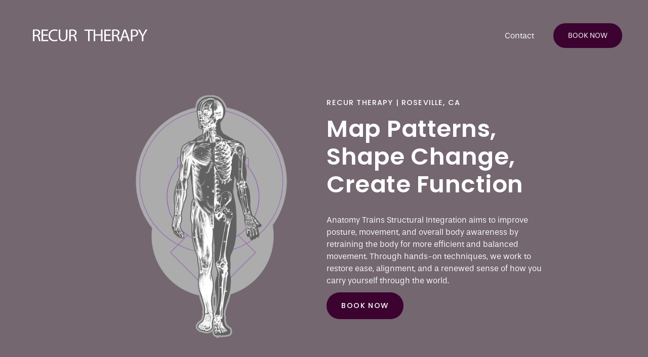

--- FILE ---
content_type: text/html;charset=utf-8
request_url: https://www.recurtherapy.com/
body_size: 34913
content:
<!doctype html>
<html xmlns:og="http://opengraphprotocol.org/schema/" xmlns:fb="http://www.facebook.com/2008/fbml" lang="en-US"  >
  <head>
    <meta http-equiv="X-UA-Compatible" content="IE=edge,chrome=1">
    <meta name="viewport" content="width=device-width, initial-scale=1">
    <!-- This is Squarespace. --><!-- dogfish-carrot-psat -->
<base href="">
<meta charset="utf-8" />
<title>Recur Therapy</title>
<meta http-equiv="Accept-CH" content="Sec-CH-UA-Platform-Version, Sec-CH-UA-Model" /><link rel="icon" type="image/x-icon" href="https://assets.squarespace.com/universal/default-favicon.ico"/>
<link rel="canonical" href="https://www.recurtherapy.com"/>
<meta property="og:site_name" content="Recur Therapy"/>
<meta property="og:title" content="Recur Therapy"/>
<meta property="og:url" content="https://www.recurtherapy.com"/>
<meta property="og:type" content="website"/>
<meta property="og:image" content="http://static1.squarespace.com/static/67a3e5794be911363deab53c/t/67f558fe7995ec52de5d7daf/1744132350479/RecurTherapy_logo_white.png?format=1500w"/>
<meta property="og:image:width" content="250"/>
<meta property="og:image:height" content="80"/>
<meta itemprop="name" content="Recur Therapy"/>
<meta itemprop="url" content="https://www.recurtherapy.com"/>
<meta itemprop="thumbnailUrl" content="http://static1.squarespace.com/static/67a3e5794be911363deab53c/t/67f558fe7995ec52de5d7daf/1744132350479/RecurTherapy_logo_white.png?format=1500w"/>
<link rel="image_src" href="http://static1.squarespace.com/static/67a3e5794be911363deab53c/t/67f558fe7995ec52de5d7daf/1744132350479/RecurTherapy_logo_white.png?format=1500w" />
<meta itemprop="image" content="http://static1.squarespace.com/static/67a3e5794be911363deab53c/t/67f558fe7995ec52de5d7daf/1744132350479/RecurTherapy_logo_white.png?format=1500w"/>
<meta name="twitter:title" content="Recur Therapy"/>
<meta name="twitter:image" content="http://static1.squarespace.com/static/67a3e5794be911363deab53c/t/67f558fe7995ec52de5d7daf/1744132350479/RecurTherapy_logo_white.png?format=1500w"/>
<meta name="twitter:url" content="https://www.recurtherapy.com"/>
<meta name="twitter:card" content="summary"/>
<meta name="description" content="" />
<link rel="preconnect" href="https://images.squarespace-cdn.com">
<link rel="preconnect" href="https://use.typekit.net" crossorigin>
<link rel="preconnect" href="https://p.typekit.net" crossorigin>
<script type="text/javascript" src="//use.typekit.net/ik/[base64].js" async fetchpriority="high" onload="try{Typekit.load();}catch(e){} document.documentElement.classList.remove('wf-loading');"></script>
<script>document.documentElement.classList.add('wf-loading')</script>
<style>@keyframes fonts-loading { 0%, 99% { color: transparent; } } html.wf-loading * { animation: fonts-loading 3s; }</style>
<link rel="preconnect" href="https://fonts.gstatic.com" crossorigin>
<link rel="stylesheet" href="https://fonts.googleapis.com/css2?family=Poppins:ital,wght@0,500;0,600;0,700;1,500;1,600;1,700"><script type="text/javascript" crossorigin="anonymous" defer="true" nomodule="nomodule" src="//assets.squarespace.com/@sqs/polyfiller/1.6/legacy.js"></script>
<script type="text/javascript" crossorigin="anonymous" defer="true" src="//assets.squarespace.com/@sqs/polyfiller/1.6/modern.js"></script>
<script type="text/javascript">SQUARESPACE_ROLLUPS = {};</script>
<script>(function(rollups, name) { if (!rollups[name]) { rollups[name] = {}; } rollups[name].js = ["//assets.squarespace.com/universal/scripts-compressed/extract-css-runtime-ba6e6b3f91f0537d-min.en-US.js"]; })(SQUARESPACE_ROLLUPS, 'squarespace-extract_css_runtime');</script>
<script crossorigin="anonymous" src="//assets.squarespace.com/universal/scripts-compressed/extract-css-runtime-ba6e6b3f91f0537d-min.en-US.js" defer ></script><script>(function(rollups, name) { if (!rollups[name]) { rollups[name] = {}; } rollups[name].js = ["//assets.squarespace.com/universal/scripts-compressed/extract-css-moment-js-vendor-6f2a1f6ec9a41489-min.en-US.js"]; })(SQUARESPACE_ROLLUPS, 'squarespace-extract_css_moment_js_vendor');</script>
<script crossorigin="anonymous" src="//assets.squarespace.com/universal/scripts-compressed/extract-css-moment-js-vendor-6f2a1f6ec9a41489-min.en-US.js" defer ></script><script>(function(rollups, name) { if (!rollups[name]) { rollups[name] = {}; } rollups[name].js = ["//assets.squarespace.com/universal/scripts-compressed/cldr-resource-pack-22ed584d99d9b83d-min.en-US.js"]; })(SQUARESPACE_ROLLUPS, 'squarespace-cldr_resource_pack');</script>
<script crossorigin="anonymous" src="//assets.squarespace.com/universal/scripts-compressed/cldr-resource-pack-22ed584d99d9b83d-min.en-US.js" defer ></script><script>(function(rollups, name) { if (!rollups[name]) { rollups[name] = {}; } rollups[name].js = ["//assets.squarespace.com/universal/scripts-compressed/common-vendors-stable-fbd854d40b0804b7-min.en-US.js"]; })(SQUARESPACE_ROLLUPS, 'squarespace-common_vendors_stable');</script>
<script crossorigin="anonymous" src="//assets.squarespace.com/universal/scripts-compressed/common-vendors-stable-fbd854d40b0804b7-min.en-US.js" defer ></script><script>(function(rollups, name) { if (!rollups[name]) { rollups[name] = {}; } rollups[name].js = ["//assets.squarespace.com/universal/scripts-compressed/common-vendors-4eceb3db532a1896-min.en-US.js"]; })(SQUARESPACE_ROLLUPS, 'squarespace-common_vendors');</script>
<script crossorigin="anonymous" src="//assets.squarespace.com/universal/scripts-compressed/common-vendors-4eceb3db532a1896-min.en-US.js" defer ></script><script>(function(rollups, name) { if (!rollups[name]) { rollups[name] = {}; } rollups[name].js = ["//assets.squarespace.com/universal/scripts-compressed/common-80d8c7e070a7792a-min.en-US.js"]; })(SQUARESPACE_ROLLUPS, 'squarespace-common');</script>
<script crossorigin="anonymous" src="//assets.squarespace.com/universal/scripts-compressed/common-80d8c7e070a7792a-min.en-US.js" defer ></script><script>(function(rollups, name) { if (!rollups[name]) { rollups[name] = {}; } rollups[name].js = ["//assets.squarespace.com/universal/scripts-compressed/user-account-core-b4aa0c8a8a664afe-min.en-US.js"]; })(SQUARESPACE_ROLLUPS, 'squarespace-user_account_core');</script>
<script crossorigin="anonymous" src="//assets.squarespace.com/universal/scripts-compressed/user-account-core-b4aa0c8a8a664afe-min.en-US.js" defer ></script><script>(function(rollups, name) { if (!rollups[name]) { rollups[name] = {}; } rollups[name].css = ["//assets.squarespace.com/universal/styles-compressed/user-account-core-d101a9d3cd0580b1-min.en-US.css"]; })(SQUARESPACE_ROLLUPS, 'squarespace-user_account_core');</script>
<link rel="stylesheet" type="text/css" href="//assets.squarespace.com/universal/styles-compressed/user-account-core-d101a9d3cd0580b1-min.en-US.css"><script>(function(rollups, name) { if (!rollups[name]) { rollups[name] = {}; } rollups[name].js = ["//assets.squarespace.com/universal/scripts-compressed/performance-6c7058b44420b6db-min.en-US.js"]; })(SQUARESPACE_ROLLUPS, 'squarespace-performance');</script>
<script crossorigin="anonymous" src="//assets.squarespace.com/universal/scripts-compressed/performance-6c7058b44420b6db-min.en-US.js" defer ></script><script data-name="static-context">Static = window.Static || {}; Static.SQUARESPACE_CONTEXT = {"betaFeatureFlags":["i18n_beta_website_locales","campaigns_import_discounts","supports_versioned_template_assets","new_stacked_index","campaigns_merch_state","campaigns_discount_section_in_blasts","section-sdk-plp-list-view-atc-button-enabled","scripts_defer","override_block_styles","marketing_landing_page","campaigns_new_image_layout_picker","enable_form_submission_trigger","commerce-product-forms-rendering","nested_categories","form_block_first_last_name_required","campaigns_discount_section_in_automations","member_areas_feature","modernized-pdp-m2-enabled","contacts_and_campaigns_redesign","marketing_automations","campaigns_thumbnail_layout"],"facebookAppId":"314192535267336","facebookApiVersion":"v6.0","rollups":{"squarespace-announcement-bar":{"js":"//assets.squarespace.com/universal/scripts-compressed/announcement-bar-92ab1c4891022f1d-min.en-US.js"},"squarespace-audio-player":{"css":"//assets.squarespace.com/universal/styles-compressed/audio-player-b05f5197a871c566-min.en-US.css","js":"//assets.squarespace.com/universal/scripts-compressed/audio-player-48b2ef79cf1c7ffb-min.en-US.js"},"squarespace-blog-collection-list":{"css":"//assets.squarespace.com/universal/styles-compressed/blog-collection-list-b4046463b72f34e2-min.en-US.css","js":"//assets.squarespace.com/universal/scripts-compressed/blog-collection-list-f78db80fc1cd6fce-min.en-US.js"},"squarespace-calendar-block-renderer":{"css":"//assets.squarespace.com/universal/styles-compressed/calendar-block-renderer-b72d08ba4421f5a0-min.en-US.css","js":"//assets.squarespace.com/universal/scripts-compressed/calendar-block-renderer-550530d9b21148ea-min.en-US.js"},"squarespace-chartjs-helpers":{"css":"//assets.squarespace.com/universal/styles-compressed/chartjs-helpers-96b256171ee039c1-min.en-US.css","js":"//assets.squarespace.com/universal/scripts-compressed/chartjs-helpers-4fd57f343946d08e-min.en-US.js"},"squarespace-comments":{"css":"//assets.squarespace.com/universal/styles-compressed/comments-1005d8fa07d32785-min.en-US.css","js":"//assets.squarespace.com/universal/scripts-compressed/comments-ddbed2e69fd3befa-min.en-US.js"},"squarespace-custom-css-popup":{"css":"//assets.squarespace.com/universal/styles-compressed/custom-css-popup-679a91a14e6e13a0-min.en-US.css","js":"//assets.squarespace.com/universal/scripts-compressed/custom-css-popup-3b7d885fa560921a-min.en-US.js"},"squarespace-dialog":{"css":"//assets.squarespace.com/universal/styles-compressed/dialog-f9093f2d526b94df-min.en-US.css","js":"//assets.squarespace.com/universal/scripts-compressed/dialog-2540b905667f1e8a-min.en-US.js"},"squarespace-events-collection":{"css":"//assets.squarespace.com/universal/styles-compressed/events-collection-b72d08ba4421f5a0-min.en-US.css","js":"//assets.squarespace.com/universal/scripts-compressed/events-collection-3e7891c6b5666deb-min.en-US.js"},"squarespace-form-rendering-utils":{"js":"//assets.squarespace.com/universal/scripts-compressed/form-rendering-utils-c55cb4954532d2e9-min.en-US.js"},"squarespace-forms":{"css":"//assets.squarespace.com/universal/styles-compressed/forms-0afd3c6ac30bbab1-min.en-US.css","js":"//assets.squarespace.com/universal/scripts-compressed/forms-5d3eff1221a2050f-min.en-US.js"},"squarespace-gallery-collection-list":{"css":"//assets.squarespace.com/universal/styles-compressed/gallery-collection-list-b4046463b72f34e2-min.en-US.css","js":"//assets.squarespace.com/universal/scripts-compressed/gallery-collection-list-07747667a3187b76-min.en-US.js"},"squarespace-image-zoom":{"css":"//assets.squarespace.com/universal/styles-compressed/image-zoom-b4046463b72f34e2-min.en-US.css","js":"//assets.squarespace.com/universal/scripts-compressed/image-zoom-60c18dc5f8f599ea-min.en-US.js"},"squarespace-pinterest":{"css":"//assets.squarespace.com/universal/styles-compressed/pinterest-b4046463b72f34e2-min.en-US.css","js":"//assets.squarespace.com/universal/scripts-compressed/pinterest-95bcbc1cf54446d6-min.en-US.js"},"squarespace-popup-overlay":{"css":"//assets.squarespace.com/universal/styles-compressed/popup-overlay-b742b752f5880972-min.en-US.css","js":"//assets.squarespace.com/universal/scripts-compressed/popup-overlay-8103e8e9061090c8-min.en-US.js"},"squarespace-product-quick-view":{"css":"//assets.squarespace.com/universal/styles-compressed/product-quick-view-9548705e5cf7ee87-min.en-US.css","js":"//assets.squarespace.com/universal/scripts-compressed/product-quick-view-1045093de9b77d7f-min.en-US.js"},"squarespace-products-collection-item-v2":{"css":"//assets.squarespace.com/universal/styles-compressed/products-collection-item-v2-b4046463b72f34e2-min.en-US.css","js":"//assets.squarespace.com/universal/scripts-compressed/products-collection-item-v2-e3a3f101748fca6e-min.en-US.js"},"squarespace-products-collection-list-v2":{"css":"//assets.squarespace.com/universal/styles-compressed/products-collection-list-v2-b4046463b72f34e2-min.en-US.css","js":"//assets.squarespace.com/universal/scripts-compressed/products-collection-list-v2-eedc544f4cc56af4-min.en-US.js"},"squarespace-search-page":{"css":"//assets.squarespace.com/universal/styles-compressed/search-page-90a67fc09b9b32c6-min.en-US.css","js":"//assets.squarespace.com/universal/scripts-compressed/search-page-0ff0e020ab1fa1a7-min.en-US.js"},"squarespace-search-preview":{"js":"//assets.squarespace.com/universal/scripts-compressed/search-preview-0cd39e3057f784ac-min.en-US.js"},"squarespace-simple-liking":{"css":"//assets.squarespace.com/universal/styles-compressed/simple-liking-701bf8bbc05ec6aa-min.en-US.css","js":"//assets.squarespace.com/universal/scripts-compressed/simple-liking-c63bf8989a1c119a-min.en-US.js"},"squarespace-social-buttons":{"css":"//assets.squarespace.com/universal/styles-compressed/social-buttons-95032e5fa98e47a5-min.en-US.css","js":"//assets.squarespace.com/universal/scripts-compressed/social-buttons-0d3103d68d9577b7-min.en-US.js"},"squarespace-tourdates":{"css":"//assets.squarespace.com/universal/styles-compressed/tourdates-b4046463b72f34e2-min.en-US.css","js":"//assets.squarespace.com/universal/scripts-compressed/tourdates-6935a85e44fbeb38-min.en-US.js"},"squarespace-website-overlays-manager":{"css":"//assets.squarespace.com/universal/styles-compressed/website-overlays-manager-07ea5a4e004e6710-min.en-US.css","js":"//assets.squarespace.com/universal/scripts-compressed/website-overlays-manager-70d38206948bb16f-min.en-US.js"}},"pageType":2,"website":{"id":"67a3e5794be911363deab53c","identifier":"dogfish-carrot-psat","websiteType":4,"contentModifiedOn":1744133307855,"cloneable":false,"hasBeenCloneable":false,"siteStatus":{},"language":"en-US","translationLocale":"en-US","formattingLocale":"en-US","timeZone":"America/Los_Angeles","machineTimeZoneOffset":-28800000,"timeZoneOffset":-28800000,"timeZoneAbbr":"PST","siteTitle":"Recur Therapy","fullSiteTitle":"Recur Therapy","location":{},"logoImageId":"67f558fe7995ec52de5d7daf","shareButtonOptions":{"8":true,"7":true,"4":true,"3":true,"2":true,"1":true,"6":true},"logoImageUrl":"//images.squarespace-cdn.com/content/v1/67a3e5794be911363deab53c/3da7f67e-fa4b-48be-bf63-18a47501d6b6/RecurTherapy_logo_white.png","authenticUrl":"https://www.recurtherapy.com","internalUrl":"https://dogfish-carrot-psat.squarespace.com","baseUrl":"https://www.recurtherapy.com","primaryDomain":"www.recurtherapy.com","sslSetting":3,"isHstsEnabled":true,"typekitId":"","statsMigrated":false,"imageMetadataProcessingEnabled":false,"screenshotId":"f453ab6423c1137e39cae943a03fc323f82b79b4bc6cc97b043693676b561421","captchaSettings":{"enabledForDonations":false},"showOwnerLogin":false},"websiteSettings":{"id":"67a3e5794be911363deab540","websiteId":"67a3e5794be911363deab53c","subjects":[],"country":"US","state":"CA","simpleLikingEnabled":true,"mobileInfoBarSettings":{"isContactEmailEnabled":false,"isContactPhoneNumberEnabled":false,"isLocationEnabled":false,"isBusinessHoursEnabled":false},"announcementBarSettings":{},"commentLikesAllowed":true,"commentAnonAllowed":true,"commentThreaded":true,"commentApprovalRequired":false,"commentAvatarsOn":true,"commentSortType":2,"commentFlagThreshold":0,"commentFlagsAllowed":true,"commentEnableByDefault":true,"commentDisableAfterDaysDefault":0,"disqusShortname":"","commentsEnabled":false,"businessHours":{},"storeSettings":{"returnPolicy":null,"termsOfService":null,"privacyPolicy":null,"expressCheckout":false,"continueShoppingLinkUrl":"/","useLightCart":false,"showNoteField":false,"shippingCountryDefaultValue":"US","billToShippingDefaultValue":false,"showShippingPhoneNumber":true,"isShippingPhoneRequired":false,"showBillingPhoneNumber":true,"isBillingPhoneRequired":false,"currenciesSupported":["USD","CAD","GBP","AUD","EUR","CHF","NOK","SEK","DKK","NZD","SGD","MXN","HKD","CZK","ILS","MYR","RUB","PHP","PLN","THB","BRL","ARS","COP","IDR","INR","JPY","ZAR"],"defaultCurrency":"USD","selectedCurrency":"USD","measurementStandard":1,"showCustomCheckoutForm":false,"checkoutPageMarketingOptInEnabled":true,"enableMailingListOptInByDefault":false,"sameAsRetailLocation":false,"merchandisingSettings":{"scarcityEnabledOnProductItems":false,"scarcityEnabledOnProductBlocks":false,"scarcityMessageType":"DEFAULT_SCARCITY_MESSAGE","scarcityThreshold":10,"multipleQuantityAllowedForServices":true,"restockNotificationsEnabled":false,"restockNotificationsMailingListSignUpEnabled":false,"relatedProductsEnabled":false,"relatedProductsOrdering":"random","soldOutVariantsDropdownDisabled":false,"productComposerOptedIn":false,"productComposerABTestOptedOut":false,"productReviewsEnabled":false},"minimumOrderSubtotalEnabled":false,"minimumOrderSubtotal":{"currency":"USD","value":"0.00"},"addToCartConfirmationType":2,"isLive":false,"multipleQuantityAllowedForServices":true},"useEscapeKeyToLogin":false,"ssBadgeType":1,"ssBadgePosition":4,"ssBadgeVisibility":1,"ssBadgeDevices":1,"pinterestOverlayOptions":{"mode":"disabled"},"userAccountsSettings":{"loginAllowed":true,"signupAllowed":true}},"cookieSettings":{"isCookieBannerEnabled":false,"isRestrictiveCookiePolicyEnabled":false,"cookieBannerText":"","cookieBannerTheme":"","cookieBannerVariant":"","cookieBannerPosition":"","cookieBannerCtaVariant":"","cookieBannerCtaText":"","cookieBannerAcceptType":"OPT_IN","cookieBannerOptOutCtaText":"","cookieBannerHasOptOut":false,"cookieBannerHasManageCookies":true,"cookieBannerManageCookiesLabel":"","cookieBannerSavedPreferencesText":"","cookieBannerSavedPreferencesLayout":"PILL"},"websiteCloneable":false,"collection":{"title":"Home","id":"67b35c92896c1d6d2d607b93","fullUrl":"/","type":10,"permissionType":1},"subscribed":false,"appDomain":"squarespace.com","templateTweakable":true,"tweakJSON":{"form-use-theme-colors":"true","header-logo-height":"95px","header-mobile-logo-max-height":"62px","header-vert-padding":"2.4vw","header-width":"Full","maxPageWidth":"1700px","mobile-header-vert-padding":"6vw","pagePadding":"4vw","tweak-blog-alternating-side-by-side-image-aspect-ratio":"1:1 Square","tweak-blog-alternating-side-by-side-image-spacing":"5%","tweak-blog-alternating-side-by-side-meta-spacing":"15px","tweak-blog-alternating-side-by-side-primary-meta":"Categories","tweak-blog-alternating-side-by-side-read-more-spacing":"5px","tweak-blog-alternating-side-by-side-secondary-meta":"Date","tweak-blog-basic-grid-columns":"2","tweak-blog-basic-grid-image-aspect-ratio":"3:2 Standard","tweak-blog-basic-grid-image-spacing":"30px","tweak-blog-basic-grid-meta-spacing":"15px","tweak-blog-basic-grid-primary-meta":"Categories","tweak-blog-basic-grid-read-more-spacing":"15px","tweak-blog-basic-grid-secondary-meta":"Date","tweak-blog-item-custom-width":"60","tweak-blog-item-show-author-profile":"false","tweak-blog-item-width":"Narrow","tweak-blog-masonry-columns":"4","tweak-blog-masonry-horizontal-spacing":"100px","tweak-blog-masonry-image-spacing":"10px","tweak-blog-masonry-meta-spacing":"20px","tweak-blog-masonry-primary-meta":"Categories","tweak-blog-masonry-read-more-spacing":"0px","tweak-blog-masonry-secondary-meta":"None","tweak-blog-masonry-vertical-spacing":"150px","tweak-blog-side-by-side-image-aspect-ratio":"1:1 Square","tweak-blog-side-by-side-image-spacing":"6%","tweak-blog-side-by-side-meta-spacing":"20px","tweak-blog-side-by-side-primary-meta":"Categories","tweak-blog-side-by-side-read-more-spacing":"5px","tweak-blog-side-by-side-secondary-meta":"Date","tweak-blog-single-column-image-spacing":"40px","tweak-blog-single-column-meta-spacing":"30px","tweak-blog-single-column-primary-meta":"Categories","tweak-blog-single-column-read-more-spacing":"30px","tweak-blog-single-column-secondary-meta":"Date","tweak-events-stacked-show-thumbnails":"true","tweak-events-stacked-thumbnail-size":"3:2 Standard","tweak-fixed-header":"false","tweak-fixed-header-style":"Basic","tweak-global-animations-animation-curve":"ease","tweak-global-animations-animation-delay":"0.6s","tweak-global-animations-animation-duration":"0.90s","tweak-global-animations-animation-style":"fade","tweak-global-animations-animation-type":"none","tweak-global-animations-complexity-level":"detailed","tweak-global-animations-enabled":"false","tweak-portfolio-grid-basic-custom-height":"50","tweak-portfolio-grid-overlay-custom-height":"50","tweak-portfolio-hover-follow-acceleration":"10%","tweak-portfolio-hover-follow-animation-duration":"Medium","tweak-portfolio-hover-follow-animation-type":"Fade","tweak-portfolio-hover-follow-delimiter":"Forward Slash","tweak-portfolio-hover-follow-front":"true","tweak-portfolio-hover-follow-layout":"Inline","tweak-portfolio-hover-follow-size":"75","tweak-portfolio-hover-follow-text-spacing-x":"1.5","tweak-portfolio-hover-follow-text-spacing-y":"1.5","tweak-portfolio-hover-static-animation-duration":"Medium","tweak-portfolio-hover-static-animation-type":"Scale Up","tweak-portfolio-hover-static-delimiter":"Hyphen","tweak-portfolio-hover-static-front":"false","tweak-portfolio-hover-static-layout":"Stacked","tweak-portfolio-hover-static-size":"75","tweak-portfolio-hover-static-text-spacing-x":"1.5","tweak-portfolio-hover-static-text-spacing-y":"1.5","tweak-portfolio-index-background-animation-duration":"Medium","tweak-portfolio-index-background-animation-type":"Fade","tweak-portfolio-index-background-custom-height":"50","tweak-portfolio-index-background-delimiter":"None","tweak-portfolio-index-background-height":"Large","tweak-portfolio-index-background-horizontal-alignment":"Center","tweak-portfolio-index-background-link-format":"Stacked","tweak-portfolio-index-background-persist":"false","tweak-portfolio-index-background-vertical-alignment":"Middle","tweak-portfolio-index-background-width":"Full Bleed","tweak-transparent-header":"false"},"templateId":"5c5a519771c10ba3470d8101","templateVersion":"7.1","pageFeatures":[1,2,4],"gmRenderKey":"QUl6YVN5Q0JUUk9xNkx1dkZfSUUxcjQ2LVQ0QWVUU1YtMGQ3bXk4","templateScriptsRootUrl":"https://static1.squarespace.com/static/vta/5c5a519771c10ba3470d8101/scripts/","impersonatedSession":false,"tzData":{"zones":[[-480,"US","P%sT",null]],"rules":{"US":[[1967,2006,null,"Oct","lastSun","2:00","0","S"],[1987,2006,null,"Apr","Sun>=1","2:00","1:00","D"],[2007,"max",null,"Mar","Sun>=8","2:00","1:00","D"],[2007,"max",null,"Nov","Sun>=1","2:00","0","S"]]}},"showAnnouncementBar":false,"recaptchaEnterpriseContext":{"recaptchaEnterpriseSiteKey":"6LdDFQwjAAAAAPigEvvPgEVbb7QBm-TkVJdDTlAv"},"i18nContext":{"timeZoneData":{"id":"America/Los_Angeles","name":"Pacific Time"}},"env":"PRODUCTION","visitorFormContext":{"formFieldFormats":{"initialNameOrder":"GIVEN_FIRST","initialPhoneFormat":{"id":0,"type":"PHONE_NUMBER","country":"US","labelLocale":"en-US","fields":[{"type":"SEPARATOR","label":"(","identifier":"LeftParen","length":0,"required":false,"metadata":{}},{"type":"FIELD","label":"1","identifier":"1","length":3,"required":false,"metadata":{}},{"type":"SEPARATOR","label":")","identifier":"RightParen","length":0,"required":false,"metadata":{}},{"type":"SEPARATOR","label":" ","identifier":"Space","length":0,"required":false,"metadata":{}},{"type":"FIELD","label":"2","identifier":"2","length":3,"required":false,"metadata":{}},{"type":"SEPARATOR","label":"-","identifier":"Dash","length":0,"required":false,"metadata":{}},{"type":"FIELD","label":"3","identifier":"3","length":14,"required":false,"metadata":{}}]},"countries":[{"name":"Afghanistan","code":"AF","phoneCode":"+93"},{"name":"\u00C5land Islands","code":"AX","phoneCode":"+358"},{"name":"Albania","code":"AL","phoneCode":"+355"},{"name":"Algeria","code":"DZ","phoneCode":"+213"},{"name":"American Samoa","code":"AS","phoneCode":"+1"},{"name":"Andorra","code":"AD","phoneCode":"+376"},{"name":"Angola","code":"AO","phoneCode":"+244"},{"name":"Anguilla","code":"AI","phoneCode":"+1"},{"name":"Antigua & Barbuda","code":"AG","phoneCode":"+1"},{"name":"Argentina","code":"AR","phoneCode":"+54"},{"name":"Armenia","code":"AM","phoneCode":"+374"},{"name":"Aruba","code":"AW","phoneCode":"+297"},{"name":"Ascension Island","code":"AC","phoneCode":"+247"},{"name":"Australia","code":"AU","phoneCode":"+61"},{"name":"Austria","code":"AT","phoneCode":"+43"},{"name":"Azerbaijan","code":"AZ","phoneCode":"+994"},{"name":"Bahamas","code":"BS","phoneCode":"+1"},{"name":"Bahrain","code":"BH","phoneCode":"+973"},{"name":"Bangladesh","code":"BD","phoneCode":"+880"},{"name":"Barbados","code":"BB","phoneCode":"+1"},{"name":"Belarus","code":"BY","phoneCode":"+375"},{"name":"Belgium","code":"BE","phoneCode":"+32"},{"name":"Belize","code":"BZ","phoneCode":"+501"},{"name":"Benin","code":"BJ","phoneCode":"+229"},{"name":"Bermuda","code":"BM","phoneCode":"+1"},{"name":"Bhutan","code":"BT","phoneCode":"+975"},{"name":"Bolivia","code":"BO","phoneCode":"+591"},{"name":"Bosnia & Herzegovina","code":"BA","phoneCode":"+387"},{"name":"Botswana","code":"BW","phoneCode":"+267"},{"name":"Brazil","code":"BR","phoneCode":"+55"},{"name":"British Indian Ocean Territory","code":"IO","phoneCode":"+246"},{"name":"British Virgin Islands","code":"VG","phoneCode":"+1"},{"name":"Brunei","code":"BN","phoneCode":"+673"},{"name":"Bulgaria","code":"BG","phoneCode":"+359"},{"name":"Burkina Faso","code":"BF","phoneCode":"+226"},{"name":"Burundi","code":"BI","phoneCode":"+257"},{"name":"Cambodia","code":"KH","phoneCode":"+855"},{"name":"Cameroon","code":"CM","phoneCode":"+237"},{"name":"Canada","code":"CA","phoneCode":"+1"},{"name":"Cape Verde","code":"CV","phoneCode":"+238"},{"name":"Caribbean Netherlands","code":"BQ","phoneCode":"+599"},{"name":"Cayman Islands","code":"KY","phoneCode":"+1"},{"name":"Central African Republic","code":"CF","phoneCode":"+236"},{"name":"Chad","code":"TD","phoneCode":"+235"},{"name":"Chile","code":"CL","phoneCode":"+56"},{"name":"China","code":"CN","phoneCode":"+86"},{"name":"Christmas Island","code":"CX","phoneCode":"+61"},{"name":"Cocos (Keeling) Islands","code":"CC","phoneCode":"+61"},{"name":"Colombia","code":"CO","phoneCode":"+57"},{"name":"Comoros","code":"KM","phoneCode":"+269"},{"name":"Congo - Brazzaville","code":"CG","phoneCode":"+242"},{"name":"Congo - Kinshasa","code":"CD","phoneCode":"+243"},{"name":"Cook Islands","code":"CK","phoneCode":"+682"},{"name":"Costa Rica","code":"CR","phoneCode":"+506"},{"name":"C\u00F4te d\u2019Ivoire","code":"CI","phoneCode":"+225"},{"name":"Croatia","code":"HR","phoneCode":"+385"},{"name":"Cuba","code":"CU","phoneCode":"+53"},{"name":"Cura\u00E7ao","code":"CW","phoneCode":"+599"},{"name":"Cyprus","code":"CY","phoneCode":"+357"},{"name":"Czechia","code":"CZ","phoneCode":"+420"},{"name":"Denmark","code":"DK","phoneCode":"+45"},{"name":"Djibouti","code":"DJ","phoneCode":"+253"},{"name":"Dominica","code":"DM","phoneCode":"+1"},{"name":"Dominican Republic","code":"DO","phoneCode":"+1"},{"name":"Ecuador","code":"EC","phoneCode":"+593"},{"name":"Egypt","code":"EG","phoneCode":"+20"},{"name":"El Salvador","code":"SV","phoneCode":"+503"},{"name":"Equatorial Guinea","code":"GQ","phoneCode":"+240"},{"name":"Eritrea","code":"ER","phoneCode":"+291"},{"name":"Estonia","code":"EE","phoneCode":"+372"},{"name":"Eswatini","code":"SZ","phoneCode":"+268"},{"name":"Ethiopia","code":"ET","phoneCode":"+251"},{"name":"Falkland Islands","code":"FK","phoneCode":"+500"},{"name":"Faroe Islands","code":"FO","phoneCode":"+298"},{"name":"Fiji","code":"FJ","phoneCode":"+679"},{"name":"Finland","code":"FI","phoneCode":"+358"},{"name":"France","code":"FR","phoneCode":"+33"},{"name":"French Guiana","code":"GF","phoneCode":"+594"},{"name":"French Polynesia","code":"PF","phoneCode":"+689"},{"name":"Gabon","code":"GA","phoneCode":"+241"},{"name":"Gambia","code":"GM","phoneCode":"+220"},{"name":"Georgia","code":"GE","phoneCode":"+995"},{"name":"Germany","code":"DE","phoneCode":"+49"},{"name":"Ghana","code":"GH","phoneCode":"+233"},{"name":"Gibraltar","code":"GI","phoneCode":"+350"},{"name":"Greece","code":"GR","phoneCode":"+30"},{"name":"Greenland","code":"GL","phoneCode":"+299"},{"name":"Grenada","code":"GD","phoneCode":"+1"},{"name":"Guadeloupe","code":"GP","phoneCode":"+590"},{"name":"Guam","code":"GU","phoneCode":"+1"},{"name":"Guatemala","code":"GT","phoneCode":"+502"},{"name":"Guernsey","code":"GG","phoneCode":"+44"},{"name":"Guinea","code":"GN","phoneCode":"+224"},{"name":"Guinea-Bissau","code":"GW","phoneCode":"+245"},{"name":"Guyana","code":"GY","phoneCode":"+592"},{"name":"Haiti","code":"HT","phoneCode":"+509"},{"name":"Honduras","code":"HN","phoneCode":"+504"},{"name":"Hong Kong SAR China","code":"HK","phoneCode":"+852"},{"name":"Hungary","code":"HU","phoneCode":"+36"},{"name":"Iceland","code":"IS","phoneCode":"+354"},{"name":"India","code":"IN","phoneCode":"+91"},{"name":"Indonesia","code":"ID","phoneCode":"+62"},{"name":"Iran","code":"IR","phoneCode":"+98"},{"name":"Iraq","code":"IQ","phoneCode":"+964"},{"name":"Ireland","code":"IE","phoneCode":"+353"},{"name":"Isle of Man","code":"IM","phoneCode":"+44"},{"name":"Israel","code":"IL","phoneCode":"+972"},{"name":"Italy","code":"IT","phoneCode":"+39"},{"name":"Jamaica","code":"JM","phoneCode":"+1"},{"name":"Japan","code":"JP","phoneCode":"+81"},{"name":"Jersey","code":"JE","phoneCode":"+44"},{"name":"Jordan","code":"JO","phoneCode":"+962"},{"name":"Kazakhstan","code":"KZ","phoneCode":"+7"},{"name":"Kenya","code":"KE","phoneCode":"+254"},{"name":"Kiribati","code":"KI","phoneCode":"+686"},{"name":"Kosovo","code":"XK","phoneCode":"+383"},{"name":"Kuwait","code":"KW","phoneCode":"+965"},{"name":"Kyrgyzstan","code":"KG","phoneCode":"+996"},{"name":"Laos","code":"LA","phoneCode":"+856"},{"name":"Latvia","code":"LV","phoneCode":"+371"},{"name":"Lebanon","code":"LB","phoneCode":"+961"},{"name":"Lesotho","code":"LS","phoneCode":"+266"},{"name":"Liberia","code":"LR","phoneCode":"+231"},{"name":"Libya","code":"LY","phoneCode":"+218"},{"name":"Liechtenstein","code":"LI","phoneCode":"+423"},{"name":"Lithuania","code":"LT","phoneCode":"+370"},{"name":"Luxembourg","code":"LU","phoneCode":"+352"},{"name":"Macao SAR China","code":"MO","phoneCode":"+853"},{"name":"Madagascar","code":"MG","phoneCode":"+261"},{"name":"Malawi","code":"MW","phoneCode":"+265"},{"name":"Malaysia","code":"MY","phoneCode":"+60"},{"name":"Maldives","code":"MV","phoneCode":"+960"},{"name":"Mali","code":"ML","phoneCode":"+223"},{"name":"Malta","code":"MT","phoneCode":"+356"},{"name":"Marshall Islands","code":"MH","phoneCode":"+692"},{"name":"Martinique","code":"MQ","phoneCode":"+596"},{"name":"Mauritania","code":"MR","phoneCode":"+222"},{"name":"Mauritius","code":"MU","phoneCode":"+230"},{"name":"Mayotte","code":"YT","phoneCode":"+262"},{"name":"Mexico","code":"MX","phoneCode":"+52"},{"name":"Micronesia","code":"FM","phoneCode":"+691"},{"name":"Moldova","code":"MD","phoneCode":"+373"},{"name":"Monaco","code":"MC","phoneCode":"+377"},{"name":"Mongolia","code":"MN","phoneCode":"+976"},{"name":"Montenegro","code":"ME","phoneCode":"+382"},{"name":"Montserrat","code":"MS","phoneCode":"+1"},{"name":"Morocco","code":"MA","phoneCode":"+212"},{"name":"Mozambique","code":"MZ","phoneCode":"+258"},{"name":"Myanmar (Burma)","code":"MM","phoneCode":"+95"},{"name":"Namibia","code":"NA","phoneCode":"+264"},{"name":"Nauru","code":"NR","phoneCode":"+674"},{"name":"Nepal","code":"NP","phoneCode":"+977"},{"name":"Netherlands","code":"NL","phoneCode":"+31"},{"name":"New Caledonia","code":"NC","phoneCode":"+687"},{"name":"New Zealand","code":"NZ","phoneCode":"+64"},{"name":"Nicaragua","code":"NI","phoneCode":"+505"},{"name":"Niger","code":"NE","phoneCode":"+227"},{"name":"Nigeria","code":"NG","phoneCode":"+234"},{"name":"Niue","code":"NU","phoneCode":"+683"},{"name":"Norfolk Island","code":"NF","phoneCode":"+672"},{"name":"Northern Mariana Islands","code":"MP","phoneCode":"+1"},{"name":"North Korea","code":"KP","phoneCode":"+850"},{"name":"North Macedonia","code":"MK","phoneCode":"+389"},{"name":"Norway","code":"NO","phoneCode":"+47"},{"name":"Oman","code":"OM","phoneCode":"+968"},{"name":"Pakistan","code":"PK","phoneCode":"+92"},{"name":"Palau","code":"PW","phoneCode":"+680"},{"name":"Palestinian Territories","code":"PS","phoneCode":"+970"},{"name":"Panama","code":"PA","phoneCode":"+507"},{"name":"Papua New Guinea","code":"PG","phoneCode":"+675"},{"name":"Paraguay","code":"PY","phoneCode":"+595"},{"name":"Peru","code":"PE","phoneCode":"+51"},{"name":"Philippines","code":"PH","phoneCode":"+63"},{"name":"Poland","code":"PL","phoneCode":"+48"},{"name":"Portugal","code":"PT","phoneCode":"+351"},{"name":"Puerto Rico","code":"PR","phoneCode":"+1"},{"name":"Qatar","code":"QA","phoneCode":"+974"},{"name":"R\u00E9union","code":"RE","phoneCode":"+262"},{"name":"Romania","code":"RO","phoneCode":"+40"},{"name":"Russia","code":"RU","phoneCode":"+7"},{"name":"Rwanda","code":"RW","phoneCode":"+250"},{"name":"Samoa","code":"WS","phoneCode":"+685"},{"name":"San Marino","code":"SM","phoneCode":"+378"},{"name":"S\u00E3o Tom\u00E9 & Pr\u00EDncipe","code":"ST","phoneCode":"+239"},{"name":"Saudi Arabia","code":"SA","phoneCode":"+966"},{"name":"Senegal","code":"SN","phoneCode":"+221"},{"name":"Serbia","code":"RS","phoneCode":"+381"},{"name":"Seychelles","code":"SC","phoneCode":"+248"},{"name":"Sierra Leone","code":"SL","phoneCode":"+232"},{"name":"Singapore","code":"SG","phoneCode":"+65"},{"name":"Sint Maarten","code":"SX","phoneCode":"+1"},{"name":"Slovakia","code":"SK","phoneCode":"+421"},{"name":"Slovenia","code":"SI","phoneCode":"+386"},{"name":"Solomon Islands","code":"SB","phoneCode":"+677"},{"name":"Somalia","code":"SO","phoneCode":"+252"},{"name":"South Africa","code":"ZA","phoneCode":"+27"},{"name":"South Korea","code":"KR","phoneCode":"+82"},{"name":"South Sudan","code":"SS","phoneCode":"+211"},{"name":"Spain","code":"ES","phoneCode":"+34"},{"name":"Sri Lanka","code":"LK","phoneCode":"+94"},{"name":"St. Barth\u00E9lemy","code":"BL","phoneCode":"+590"},{"name":"St. Helena","code":"SH","phoneCode":"+290"},{"name":"St. Kitts & Nevis","code":"KN","phoneCode":"+1"},{"name":"St. Lucia","code":"LC","phoneCode":"+1"},{"name":"St. Martin","code":"MF","phoneCode":"+590"},{"name":"St. Pierre & Miquelon","code":"PM","phoneCode":"+508"},{"name":"St. Vincent & Grenadines","code":"VC","phoneCode":"+1"},{"name":"Sudan","code":"SD","phoneCode":"+249"},{"name":"Suriname","code":"SR","phoneCode":"+597"},{"name":"Svalbard & Jan Mayen","code":"SJ","phoneCode":"+47"},{"name":"Sweden","code":"SE","phoneCode":"+46"},{"name":"Switzerland","code":"CH","phoneCode":"+41"},{"name":"Syria","code":"SY","phoneCode":"+963"},{"name":"Taiwan","code":"TW","phoneCode":"+886"},{"name":"Tajikistan","code":"TJ","phoneCode":"+992"},{"name":"Tanzania","code":"TZ","phoneCode":"+255"},{"name":"Thailand","code":"TH","phoneCode":"+66"},{"name":"Timor-Leste","code":"TL","phoneCode":"+670"},{"name":"Togo","code":"TG","phoneCode":"+228"},{"name":"Tokelau","code":"TK","phoneCode":"+690"},{"name":"Tonga","code":"TO","phoneCode":"+676"},{"name":"Trinidad & Tobago","code":"TT","phoneCode":"+1"},{"name":"Tristan da Cunha","code":"TA","phoneCode":"+290"},{"name":"Tunisia","code":"TN","phoneCode":"+216"},{"name":"T\u00FCrkiye","code":"TR","phoneCode":"+90"},{"name":"Turkmenistan","code":"TM","phoneCode":"+993"},{"name":"Turks & Caicos Islands","code":"TC","phoneCode":"+1"},{"name":"Tuvalu","code":"TV","phoneCode":"+688"},{"name":"U.S. Virgin Islands","code":"VI","phoneCode":"+1"},{"name":"Uganda","code":"UG","phoneCode":"+256"},{"name":"Ukraine","code":"UA","phoneCode":"+380"},{"name":"United Arab Emirates","code":"AE","phoneCode":"+971"},{"name":"United Kingdom","code":"GB","phoneCode":"+44"},{"name":"United States","code":"US","phoneCode":"+1"},{"name":"Uruguay","code":"UY","phoneCode":"+598"},{"name":"Uzbekistan","code":"UZ","phoneCode":"+998"},{"name":"Vanuatu","code":"VU","phoneCode":"+678"},{"name":"Vatican City","code":"VA","phoneCode":"+39"},{"name":"Venezuela","code":"VE","phoneCode":"+58"},{"name":"Vietnam","code":"VN","phoneCode":"+84"},{"name":"Wallis & Futuna","code":"WF","phoneCode":"+681"},{"name":"Western Sahara","code":"EH","phoneCode":"+212"},{"name":"Yemen","code":"YE","phoneCode":"+967"},{"name":"Zambia","code":"ZM","phoneCode":"+260"},{"name":"Zimbabwe","code":"ZW","phoneCode":"+263"}],"initialAddressFormat":{"id":0,"type":"ADDRESS","country":"US","labelLocale":"en","fields":[{"type":"FIELD","label":"Address Line 1","identifier":"Line1","length":0,"required":true,"metadata":{"autocomplete":"address-line1"}},{"type":"SEPARATOR","label":"\n","identifier":"Newline","length":0,"required":false,"metadata":{}},{"type":"FIELD","label":"Address Line 2","identifier":"Line2","length":0,"required":false,"metadata":{"autocomplete":"address-line2"}},{"type":"SEPARATOR","label":"\n","identifier":"Newline","length":0,"required":false,"metadata":{}},{"type":"FIELD","label":"City","identifier":"City","length":0,"required":true,"metadata":{"autocomplete":"address-level2"}},{"type":"SEPARATOR","label":",","identifier":"Comma","length":0,"required":false,"metadata":{}},{"type":"SEPARATOR","label":" ","identifier":"Space","length":0,"required":false,"metadata":{}},{"type":"FIELD","label":"State","identifier":"State","length":0,"required":true,"metadata":{"autocomplete":"address-level1"}},{"type":"SEPARATOR","label":" ","identifier":"Space","length":0,"required":false,"metadata":{}},{"type":"FIELD","label":"ZIP Code","identifier":"Zip","length":0,"required":true,"metadata":{"autocomplete":"postal-code"}}]}},"localizedStrings":{"validation":{"noValidSelection":"A valid selection must be made.","invalidUrl":"Must be a valid URL.","stringTooLong":"Value should have a length no longer than {0}.","containsInvalidKey":"{0} contains an invalid key.","invalidTwitterUsername":"Must be a valid Twitter username.","valueOutsideRange":"Value must be in the range {0} to {1}.","invalidPassword":"Passwords should not contain whitespace.","missingRequiredSubfields":"{0} is missing required subfields: {1}","invalidCurrency":"Currency value should be formatted like 1234 or 123.99.","invalidMapSize":"Value should contain exactly {0} elements.","subfieldsRequired":"All fields in {0} are required.","formSubmissionFailed":"Form submission failed. Review the following information: {0}.","invalidCountryCode":"Country code should have an optional plus and up to 4 digits.","invalidDate":"This is not a real date.","required":"{0} is required.","invalidStringLength":"Value should be {0} characters long.","invalidEmail":"Email addresses should follow the format user@domain.com.","invalidListLength":"Value should be {0} elements long.","allEmpty":"Please fill out at least one form field.","missingRequiredQuestion":"Missing a required question.","invalidQuestion":"Contained an invalid question.","captchaFailure":"Captcha validation failed. Please try again.","stringTooShort":"Value should have a length of at least {0}.","invalid":"{0} is not valid.","formErrors":"Form Errors","containsInvalidValue":"{0} contains an invalid value.","invalidUnsignedNumber":"Numbers must contain only digits and no other characters.","invalidName":"Valid names contain only letters, numbers, spaces, ', or - characters."},"submit":"Submit","status":{"title":"{@} Block","learnMore":"Learn more"},"name":{"firstName":"First Name","lastName":"Last Name"},"lightbox":{"openForm":"Open Form"},"likert":{"agree":"Agree","stronglyDisagree":"Strongly Disagree","disagree":"Disagree","stronglyAgree":"Strongly Agree","neutral":"Neutral"},"time":{"am":"AM","second":"Second","pm":"PM","minute":"Minute","amPm":"AM/PM","hour":"Hour"},"notFound":"Form not found.","date":{"yyyy":"YYYY","year":"Year","mm":"MM","day":"Day","month":"Month","dd":"DD"},"phone":{"country":"Country","number":"Number","prefix":"Prefix","areaCode":"Area Code","line":"Line"},"submitError":"Unable to submit form. Please try again later.","address":{"stateProvince":"State/Province","country":"Country","zipPostalCode":"Zip/Postal Code","address2":"Address 2","address1":"Address 1","city":"City"},"email":{"signUp":"Sign up for news and updates"},"cannotSubmitDemoForm":"This is a demo form and cannot be submitted.","required":"(required)","invalidData":"Invalid form data."}}};</script><link rel="stylesheet" type="text/css" href="https://definitions.sqspcdn.com/website-component-definition/static-assets/website.components.button/af360579-0f29-4406-9d6b-0b8c87327954_279/website.components.button.styles.css"/><link rel="stylesheet" type="text/css" href="https://definitions.sqspcdn.com/website-component-definition/static-assets/website.components.code/a1dc0030-c2b3-4533-8fb6-8d3c416ec01d_155/website.components.code.styles.css"/><script defer src="https://definitions.sqspcdn.com/website-component-definition/static-assets/website.components.button/af360579-0f29-4406-9d6b-0b8c87327954_279/8830.js"></script><script defer src="https://definitions.sqspcdn.com/website-component-definition/static-assets/website.components.button/af360579-0f29-4406-9d6b-0b8c87327954_279/trigger-animation-runtime.js"></script><script defer src="https://definitions.sqspcdn.com/website-component-definition/static-assets/website.components.button/af360579-0f29-4406-9d6b-0b8c87327954_279/3196.js"></script><script defer src="https://definitions.sqspcdn.com/website-component-definition/static-assets/website.components.button/af360579-0f29-4406-9d6b-0b8c87327954_279/website.components.button.visitor.js"></script><script defer src="https://definitions.sqspcdn.com/website-component-definition/static-assets/website.components.button/af360579-0f29-4406-9d6b-0b8c87327954_279/block-animation-preview-manager.js"></script><script defer src="https://definitions.sqspcdn.com/website-component-definition/static-assets/website.components.code/a1dc0030-c2b3-4533-8fb6-8d3c416ec01d_155/website.components.code.visitor.js"></script><script type="application/ld+json">{"url":"https://www.recurtherapy.com","name":"Recur Therapy","image":"//images.squarespace-cdn.com/content/v1/67a3e5794be911363deab53c/3da7f67e-fa4b-48be-bf63-18a47501d6b6/RecurTherapy_logo_white.png","@context":"http://schema.org","@type":"WebSite"}</script><script type="application/ld+json">{"address":"","image":"https://static1.squarespace.com/static/67a3e5794be911363deab53c/t/67f558fe7995ec52de5d7daf/1744133307855/","openingHours":"","@context":"http://schema.org","@type":"LocalBusiness"}</script><link rel="stylesheet" type="text/css" href="https://static1.squarespace.com/static/versioned-site-css/67a3e5794be911363deab53c/39/5c5a519771c10ba3470d8101/67a3e5794be911363deab545/1727/site.css"/><script>Static.COOKIE_BANNER_CAPABLE = true;</script>
<!-- End of Squarespace Headers -->
    <link rel="stylesheet" type="text/css" href="https://static1.squarespace.com/static/vta/5c5a519771c10ba3470d8101/versioned-assets/1769025764125-MP1QMOGYUXN8KGDSHN6B/static.css">
  </head>

  <body
    id="collection-67b35c92896c1d6d2d607b93"
    class="
      form-use-theme-colors form-field-style-solid form-field-shape-pill form-field-border-none form-field-checkbox-type-button form-field-checkbox-fill-solid form-field-checkbox-color-inverted form-field-checkbox-shape-pill form-field-checkbox-layout-fit form-field-radio-type-button form-field-radio-fill-solid form-field-radio-color-inverted form-field-radio-shape-pill form-field-radio-layout-fit form-field-survey-fill-solid form-field-survey-color-inverted form-field-survey-shape-pill form-field-hover-focus-opacity form-submit-button-style-bar tweak-portfolio-grid-overlay-width-full tweak-portfolio-grid-overlay-height-small tweak-portfolio-grid-overlay-image-aspect-ratio-43-four-three tweak-portfolio-grid-overlay-text-placement-center tweak-portfolio-grid-overlay-show-text-after-hover image-block-poster-text-alignment-center image-block-card-content-position-center image-block-card-text-alignment-left image-block-overlap-content-position-center image-block-overlap-text-alignment-left image-block-collage-content-position-top image-block-collage-text-alignment-left image-block-stack-text-alignment-left tweak-blog-single-column-width-inset tweak-blog-single-column-text-alignment-center tweak-blog-single-column-image-placement-above tweak-blog-single-column-delimiter-bullet tweak-blog-single-column-read-more-style-show tweak-blog-single-column-primary-meta-categories tweak-blog-single-column-secondary-meta-date tweak-blog-single-column-meta-position-top tweak-blog-single-column-content-excerpt-and-title tweak-blog-item-width-narrow tweak-blog-item-text-alignment-left tweak-blog-item-meta-position-above-title     tweak-blog-item-delimiter-dash primary-button-style-solid primary-button-shape-pill secondary-button-style-outline secondary-button-shape-pill tertiary-button-style-solid tertiary-button-shape-pill tweak-events-stacked-width-inset tweak-events-stacked-height-small tweak-events-stacked-show-past-events tweak-events-stacked-show-thumbnails tweak-events-stacked-thumbnail-size-32-standard tweak-events-stacked-date-style-side-tag tweak-events-stacked-show-time tweak-events-stacked-show-location tweak-events-stacked-ical-gcal-links tweak-events-stacked-show-excerpt  tweak-blog-basic-grid-width-inset tweak-blog-basic-grid-image-aspect-ratio-32-standard tweak-blog-basic-grid-text-alignment-center tweak-blog-basic-grid-delimiter-bullet tweak-blog-basic-grid-image-placement-above tweak-blog-basic-grid-read-more-style-show tweak-blog-basic-grid-primary-meta-categories tweak-blog-basic-grid-secondary-meta-date tweak-blog-basic-grid-excerpt-show header-overlay-alignment-left tweak-portfolio-index-background-link-format-stacked tweak-portfolio-index-background-width-full-bleed tweak-portfolio-index-background-height-large  tweak-portfolio-index-background-vertical-alignment-middle tweak-portfolio-index-background-horizontal-alignment-center tweak-portfolio-index-background-delimiter-none tweak-portfolio-index-background-animation-type-fade tweak-portfolio-index-background-animation-duration-medium tweak-portfolio-hover-follow-layout-inline tweak-portfolio-hover-follow-front tweak-portfolio-hover-follow-delimiter-forward-slash tweak-portfolio-hover-follow-animation-type-fade tweak-portfolio-hover-follow-animation-duration-medium tweak-portfolio-hover-static-layout-stacked  tweak-portfolio-hover-static-delimiter-hyphen tweak-portfolio-hover-static-animation-type-scale-up tweak-portfolio-hover-static-animation-duration-medium tweak-blog-alternating-side-by-side-width-inset tweak-blog-alternating-side-by-side-image-aspect-ratio-11-square tweak-blog-alternating-side-by-side-text-alignment-left tweak-blog-alternating-side-by-side-read-more-style-show tweak-blog-alternating-side-by-side-image-text-alignment-middle tweak-blog-alternating-side-by-side-delimiter-bullet tweak-blog-alternating-side-by-side-meta-position-top tweak-blog-alternating-side-by-side-primary-meta-categories tweak-blog-alternating-side-by-side-secondary-meta-date tweak-blog-alternating-side-by-side-excerpt-show  tweak-global-animations-complexity-level-detailed tweak-global-animations-animation-style-fade tweak-global-animations-animation-type-none tweak-global-animations-animation-curve-ease tweak-blog-masonry-width-full tweak-blog-masonry-text-alignment-left tweak-blog-masonry-primary-meta-categories tweak-blog-masonry-secondary-meta-none tweak-blog-masonry-meta-position-top tweak-blog-masonry-read-more-style-hide tweak-blog-masonry-delimiter-space tweak-blog-masonry-image-placement-above tweak-blog-masonry-excerpt-hide header-width-full   tweak-fixed-header-style-basic tweak-blog-side-by-side-width-inset tweak-blog-side-by-side-image-placement-left tweak-blog-side-by-side-image-aspect-ratio-11-square tweak-blog-side-by-side-primary-meta-categories tweak-blog-side-by-side-secondary-meta-date tweak-blog-side-by-side-meta-position-top tweak-blog-side-by-side-text-alignment-left tweak-blog-side-by-side-image-text-alignment-middle tweak-blog-side-by-side-read-more-style-show tweak-blog-side-by-side-delimiter-bullet tweak-blog-side-by-side-excerpt-show tweak-portfolio-grid-basic-width-inset tweak-portfolio-grid-basic-height-medium tweak-portfolio-grid-basic-image-aspect-ratio-43-four-three tweak-portfolio-grid-basic-text-alignment-left tweak-portfolio-grid-basic-hover-effect-zoom hide-opentable-icons opentable-style-dark tweak-product-quick-view-button-style-floating tweak-product-quick-view-button-position-bottom tweak-product-quick-view-lightbox-excerpt-display-truncate tweak-product-quick-view-lightbox-show-arrows tweak-product-quick-view-lightbox-show-close-button tweak-product-quick-view-lightbox-controls-weight-light native-currency-code-usd collection-type-page collection-layout-default collection-67b35c92896c1d6d2d607b93 homepage mobile-style-available sqs-seven-one
      
        
          
            
              
            
          
        
      
    "
    tabindex="-1"
  >
    <div
      id="siteWrapper"
      class="clearfix site-wrapper"
    >
      
        <div id="floatingCart" class="floating-cart hidden">
          <a href="/cart" class="icon icon--stroke icon--fill icon--cart sqs-custom-cart">
            <span class="Cart-inner">
              



  <svg class="icon icon--cart" width="61" height="49" viewBox="0 0 61 49">
  <path fill-rule="evenodd" clip-rule="evenodd" d="M0.5 2C0.5 1.17157 1.17157 0.5 2 0.5H13.6362C14.3878 0.5 15.0234 1.05632 15.123 1.80135L16.431 11.5916H59C59.5122 11.5916 59.989 11.8529 60.2645 12.2847C60.54 12.7165 60.5762 13.2591 60.3604 13.7236L50.182 35.632C49.9361 36.1614 49.4054 36.5 48.8217 36.5H18.0453C17.2937 36.5 16.6581 35.9437 16.5585 35.1987L12.3233 3.5H2C1.17157 3.5 0.5 2.82843 0.5 2ZM16.8319 14.5916L19.3582 33.5H47.8646L56.6491 14.5916H16.8319Z" />
  <path d="M18.589 35H49.7083L60 13H16L18.589 35Z" />
  <path d="M21 49C23.2091 49 25 47.2091 25 45C25 42.7909 23.2091 41 21 41C18.7909 41 17 42.7909 17 45C17 47.2091 18.7909 49 21 49Z" />
  <path d="M45 49C47.2091 49 49 47.2091 49 45C49 42.7909 47.2091 41 45 41C42.7909 41 41 42.7909 41 45C41 47.2091 42.7909 49 45 49Z" />
</svg>

              <div class="legacy-cart icon-cart-quantity">
                <span class="sqs-cart-quantity">0</span>
              </div>
            </span>
          </a>
        </div>
      

      












  <header
    data-test="header"
    id="header"
    
    class="
      
        dark
      
      header theme-col--primary
    "
    data-section-theme="dark"
    data-controller="Header"
    data-current-styles="{
&quot;layout&quot;: &quot;navRight&quot;,
&quot;action&quot;: {
  &quot;href&quot;: &quot;/booking&quot;,
  &quot;buttonText&quot;: &quot;BOOK NOW&quot;,
  &quot;newWindow&quot;: false
},
&quot;showSocial&quot;: false,
&quot;socialOptions&quot;: {
  &quot;socialBorderShape&quot;: &quot;none&quot;,
  &quot;socialBorderStyle&quot;: &quot;outline&quot;,
  &quot;socialBorderThickness&quot;: {
    &quot;unit&quot;: &quot;px&quot;,
    &quot;value&quot;: 1.0
  }
},
&quot;sectionTheme&quot;: &quot;dark&quot;,
&quot;menuOverlayTheme&quot;: &quot;light&quot;,
&quot;menuOverlayAnimation&quot;: &quot;fade&quot;,
&quot;cartStyle&quot;: &quot;cart&quot;,
&quot;cartText&quot;: &quot;Cart&quot;,
&quot;showEmptyCartState&quot;: true,
&quot;cartOptions&quot;: {
  &quot;iconType&quot;: &quot;solid-7&quot;,
  &quot;cartBorderShape&quot;: &quot;none&quot;,
  &quot;cartBorderStyle&quot;: &quot;outline&quot;,
  &quot;cartBorderThickness&quot;: {
    &quot;unit&quot;: &quot;px&quot;,
    &quot;value&quot;: 1.0
  }
},
&quot;showButton&quot;: true,
&quot;showCart&quot;: false,
&quot;showAccountLogin&quot;: false,
&quot;headerStyle&quot;: &quot;theme&quot;,
&quot;languagePicker&quot;: {
  &quot;enabled&quot;: false,
  &quot;iconEnabled&quot;: false,
  &quot;iconType&quot;: &quot;globe&quot;,
  &quot;flagShape&quot;: &quot;shiny&quot;,
  &quot;languageFlags&quot;: [ ]
},
&quot;iconOptions&quot;: {
  &quot;desktopDropdownIconOptions&quot;: {
    &quot;endcapType&quot;: &quot;square&quot;,
    &quot;folderDropdownIcon&quot;: &quot;none&quot;,
    &quot;languagePickerIcon&quot;: &quot;openArrowHead&quot;
  },
  &quot;mobileDropdownIconOptions&quot;: {
    &quot;endcapType&quot;: &quot;square&quot;,
    &quot;folderDropdownIcon&quot;: &quot;openArrowHead&quot;,
    &quot;languagePickerIcon&quot;: &quot;openArrowHead&quot;
  }
},
&quot;mobileOptions&quot;: {
  &quot;layout&quot;: &quot;logoLeftNavRight&quot;,
  &quot;menuIconOptions&quot;: {
    &quot;style&quot;: &quot;doubleLineHamburger&quot;,
    &quot;thickness&quot;: {
      &quot;unit&quot;: &quot;px&quot;,
      &quot;value&quot;: 1.0
    }
  }
},
&quot;solidOptions&quot;: {
  &quot;headerOpacity&quot;: {
    &quot;unit&quot;: &quot;%&quot;,
    &quot;value&quot;: 100.0
  },
  &quot;blurBackground&quot;: {
    &quot;enabled&quot;: false,
    &quot;blurRadius&quot;: {
      &quot;unit&quot;: &quot;px&quot;,
      &quot;value&quot;: 12.0
    }
  },
  &quot;backgroundColor&quot;: {
    &quot;type&quot;: &quot;SITE_PALETTE_COLOR&quot;,
    &quot;sitePaletteColor&quot;: {
      &quot;colorName&quot;: &quot;white&quot;,
      &quot;alphaModifier&quot;: 1.0
    }
  },
  &quot;navigationColor&quot;: {
    &quot;type&quot;: &quot;SITE_PALETTE_COLOR&quot;,
    &quot;sitePaletteColor&quot;: {
      &quot;colorName&quot;: &quot;black&quot;,
      &quot;alphaModifier&quot;: 1.0
    }
  }
},
&quot;gradientOptions&quot;: {
  &quot;gradientType&quot;: &quot;faded&quot;,
  &quot;headerOpacity&quot;: {
    &quot;unit&quot;: &quot;%&quot;,
    &quot;value&quot;: 90.0
  },
  &quot;blurBackground&quot;: {
    &quot;enabled&quot;: false,
    &quot;blurRadius&quot;: {
      &quot;unit&quot;: &quot;px&quot;,
      &quot;value&quot;: 12.0
    }
  },
  &quot;backgroundColor&quot;: {
    &quot;type&quot;: &quot;SITE_PALETTE_COLOR&quot;,
    &quot;sitePaletteColor&quot;: {
      &quot;colorName&quot;: &quot;white&quot;,
      &quot;alphaModifier&quot;: 1.0
    }
  },
  &quot;navigationColor&quot;: {
    &quot;type&quot;: &quot;SITE_PALETTE_COLOR&quot;,
    &quot;sitePaletteColor&quot;: {
      &quot;colorName&quot;: &quot;black&quot;,
      &quot;alphaModifier&quot;: 1.0
    }
  }
},
&quot;dropShadowOptions&quot;: {
  &quot;enabled&quot;: false,
  &quot;blur&quot;: {
    &quot;unit&quot;: &quot;px&quot;,
    &quot;value&quot;: 12.0
  },
  &quot;spread&quot;: {
    &quot;unit&quot;: &quot;px&quot;,
    &quot;value&quot;: 0.0
  },
  &quot;distance&quot;: {
    &quot;unit&quot;: &quot;px&quot;,
    &quot;value&quot;: 12.0
  }
},
&quot;borderOptions&quot;: {
  &quot;enabled&quot;: false,
  &quot;position&quot;: &quot;allSides&quot;,
  &quot;thickness&quot;: {
    &quot;unit&quot;: &quot;px&quot;,
    &quot;value&quot;: 4.0
  },
  &quot;color&quot;: {
    &quot;type&quot;: &quot;SITE_PALETTE_COLOR&quot;,
    &quot;sitePaletteColor&quot;: {
      &quot;colorName&quot;: &quot;black&quot;,
      &quot;alphaModifier&quot;: 1.0
    }
  }
},
&quot;showPromotedElement&quot;: false,
&quot;buttonVariant&quot;: &quot;primary&quot;,
&quot;blurBackground&quot;: {
  &quot;enabled&quot;: false,
  &quot;blurRadius&quot;: {
    &quot;unit&quot;: &quot;px&quot;,
    &quot;value&quot;: 12.0
  }
},
&quot;headerOpacity&quot;: {
  &quot;unit&quot;: &quot;%&quot;,
  &quot;value&quot;: 100.0
}
}"
    data-section-id="header"
    data-header-style="theme"
    data-language-picker="{
&quot;enabled&quot;: false,
&quot;iconEnabled&quot;: false,
&quot;iconType&quot;: &quot;globe&quot;,
&quot;flagShape&quot;: &quot;shiny&quot;,
&quot;languageFlags&quot;: [ ]
}"
    
    data-first-focusable-element
    tabindex="-1"
    style="
      
      
        --headerBorderColor: hsla(var(--black-hsl), 1);
      
      
        --solidHeaderBackgroundColor: hsla(var(--white-hsl), 1);
      
      
        --solidHeaderNavigationColor: hsla(var(--black-hsl), 1);
      
      
        --gradientHeaderBackgroundColor: hsla(var(--white-hsl), 1);
      
      
        --gradientHeaderNavigationColor: hsla(var(--black-hsl), 1);
      
    "
  >
    <svg  style="display:none" viewBox="0 0 22 22" xmlns="http://www.w3.org/2000/svg">
  <symbol id="circle" >
    <path d="M11.5 17C14.5376 17 17 14.5376 17 11.5C17 8.46243 14.5376 6 11.5 6C8.46243 6 6 8.46243 6 11.5C6 14.5376 8.46243 17 11.5 17Z" fill="none" />
  </symbol>

  <symbol id="circleFilled" >
    <path d="M11.5 17C14.5376 17 17 14.5376 17 11.5C17 8.46243 14.5376 6 11.5 6C8.46243 6 6 8.46243 6 11.5C6 14.5376 8.46243 17 11.5 17Z" />
  </symbol>

  <symbol id="dash" >
    <path d="M11 11H19H3" />
  </symbol>

  <symbol id="squareFilled" >
    <rect x="6" y="6" width="11" height="11" />
  </symbol>

  <symbol id="square" >
    <rect x="7" y="7" width="9" height="9" fill="none" stroke="inherit" />
  </symbol>
  
  <symbol id="plus" >
    <path d="M11 3V19" />
    <path d="M19 11L3 11"/>
  </symbol>
  
  <symbol id="closedArrow" >
    <path d="M11 11V2M11 18.1797L17 11.1477L5 11.1477L11 18.1797Z" fill="none" />
  </symbol>
  
  <symbol id="closedArrowFilled" >
    <path d="M11 11L11 2" stroke="inherit" fill="none"  />
    <path fill-rule="evenodd" clip-rule="evenodd" d="M2.74695 9.38428L19.038 9.38428L10.8925 19.0846L2.74695 9.38428Z" stroke-width="1" />
  </symbol>
  
  <symbol id="closedArrowHead" viewBox="0 0 22 22"  xmlns="http://www.w3.org/2000/symbol">
    <path d="M18 7L11 15L4 7L18 7Z" fill="none" stroke="inherit" />
  </symbol>
  
  
  <symbol id="closedArrowHeadFilled" viewBox="0 0 22 22"  xmlns="http://www.w3.org/2000/symbol">
    <path d="M18.875 6.5L11 15.5L3.125 6.5L18.875 6.5Z" />
  </symbol>
  
  <symbol id="openArrow" >
    <path d="M11 18.3591L11 3" stroke="inherit" fill="none"  />
    <path d="M18 11.5L11 18.5L4 11.5" stroke="inherit" fill="none"  />
  </symbol>
  
  <symbol id="openArrowHead" >
    <path d="M18 7L11 14L4 7" fill="none" />
  </symbol>

  <symbol id="pinchedArrow" >
    <path d="M11 17.3591L11 2" fill="none" />
    <path d="M2 11C5.85455 12.2308 8.81818 14.9038 11 18C13.1818 14.8269 16.1455 12.1538 20 11" fill="none" />
  </symbol>

  <symbol id="pinchedArrowFilled" >
    <path d="M11.05 10.4894C7.04096 8.73759 1.05005 8 1.05005 8C6.20459 11.3191 9.41368 14.1773 11.05 21C12.6864 14.0851 15.8955 11.227 21.05 8C21.05 8 15.0591 8.73759 11.05 10.4894Z" stroke-width="1"/>
    <path d="M11 11L11 1" fill="none"/>
  </symbol>

  <symbol id="pinchedArrowHead" >
    <path d="M2 7.24091C5.85455 8.40454 8.81818 10.9318 11 13.8591C13.1818 10.8591 16.1455 8.33181 20 7.24091"  fill="none" />
  </symbol>
  
  <symbol id="pinchedArrowHeadFilled" >
    <path d="M11.05 7.1591C7.04096 5.60456 1.05005 4.95001 1.05005 4.95001C6.20459 7.89547 9.41368 10.4318 11.05 16.4864C12.6864 10.35 15.8955 7.81365 21.05 4.95001C21.05 4.95001 15.0591 5.60456 11.05 7.1591Z" />
  </symbol>

</svg>
    
<div class="sqs-announcement-bar-dropzone"></div>

    <div class="header-announcement-bar-wrapper">
      
      <a
        href="#page"
        class="header-skip-link sqs-button-element--primary"
      >
        Skip to Content
      </a>
      


<style>
    @supports (-webkit-backdrop-filter: none) or (backdrop-filter: none) {
        .header-blur-background {
            
            
        }
    }
</style>
      <div
        class="header-border"
        data-header-style="theme"
        data-header-border="false"
        data-test="header-border"
        style="




"
      ></div>
      <div
        class="header-dropshadow"
        data-header-style="theme"
        data-header-dropshadow="false"
        data-test="header-dropshadow"
        style=""
      ></div>
      
      

      <div class='header-inner container--fluid
        
        
        
         header-mobile-layout-logo-left-nav-right
        
        
        
        
        
        
         header-layout-nav-right
        
        
        
        
        
        
        
        
        '
        data-test="header-inner"
        >
        <!-- Background -->
        <div class="header-background theme-bg--primary"></div>

        <div class="header-display-desktop" data-content-field="site-title">
          

          

          

          

          

          
          
            
            <!-- Social -->
            
          
            
            <!-- Title and nav wrapper -->
            <div class="header-title-nav-wrapper">
              

              

              
                
                <!-- Title -->
                
                  <div
                    class="
                      header-title
                      
                    "
                    data-animation-role="header-element"
                  >
                    
                      <div class="header-title-logo">
                        <a href="/" data-animation-role="header-element">
                        
<img elementtiming="nbf-header-logo-desktop" src="//images.squarespace-cdn.com/content/v1/67a3e5794be911363deab53c/3da7f67e-fa4b-48be-bf63-18a47501d6b6/RecurTherapy_logo_white.png?format=1500w" alt="Recur Therapy" style="display:block" fetchpriority="high" loading="eager" decoding="async" data-loader="raw">

                        </a>
                      </div>

                    
                    
                  </div>
                
              
                
                <!-- Nav -->
                <div class="header-nav">
                  <div class="header-nav-wrapper">
                    <nav class="header-nav-list">
                      


  
    <div class="header-nav-item header-nav-item--collection">
      <a
        href="/contact"
        data-animation-role="header-element"
        
      >
        Contact
      </a>
    </div>
  
  
  



                    </nav>
                  </div>
                </div>
              
              
            </div>
          
            
            <!-- Actions -->
            <div class="header-actions header-actions--right">
              
                
              
              

              

            
            

              
              <div class="showOnMobile">
                
              </div>

              
              <div class="showOnDesktop">
                
              </div>

              
                <div class="header-actions-action header-actions-action--cta" data-animation-role="header-element">
                  <a
                    class="btn btn--border theme-btn--primary-inverse sqs-button-element--primary"
                    href="/booking"
                    
                  >
                    BOOK NOW
                  </a>
                </div>
              
            </div>
          
            


<style>
  .top-bun, 
  .patty, 
  .bottom-bun {
    height: 1px;
  }
</style>

<!-- Burger -->
<div class="header-burger

  menu-overlay-has-visible-non-navigation-items


  
" data-animation-role="header-element">
  <button class="header-burger-btn burger" data-test="header-burger">
    <span hidden class="js-header-burger-open-title visually-hidden">Open Menu</span>
    <span hidden class="js-header-burger-close-title visually-hidden">Close Menu</span>
    <div class="burger-box">
      <div class="burger-inner header-menu-icon-doubleLineHamburger">
        <div class="top-bun"></div>
        <div class="patty"></div>
        <div class="bottom-bun"></div>
      </div>
    </div>
  </button>
</div>

          
          
          
          
          

        </div>
        <div class="header-display-mobile" data-content-field="site-title">
          
            
            <!-- Social -->
            
          
            
            <!-- Title and nav wrapper -->
            <div class="header-title-nav-wrapper">
              

              

              
                
                <!-- Title -->
                
                  <div
                    class="
                      header-title
                      
                    "
                    data-animation-role="header-element"
                  >
                    
                      <div class="header-title-logo">
                        <a href="/" data-animation-role="header-element">
                        
<img elementtiming="nbf-header-logo-desktop" src="//images.squarespace-cdn.com/content/v1/67a3e5794be911363deab53c/3da7f67e-fa4b-48be-bf63-18a47501d6b6/RecurTherapy_logo_white.png?format=1500w" alt="Recur Therapy" style="display:block" fetchpriority="high" loading="eager" decoding="async" data-loader="raw">

                        </a>
                      </div>

                    
                    
                  </div>
                
              
                
                <!-- Nav -->
                <div class="header-nav">
                  <div class="header-nav-wrapper">
                    <nav class="header-nav-list">
                      


  
    <div class="header-nav-item header-nav-item--collection">
      <a
        href="/contact"
        data-animation-role="header-element"
        
      >
        Contact
      </a>
    </div>
  
  
  



                    </nav>
                  </div>
                </div>
              
              
            </div>
          
            
            <!-- Actions -->
            <div class="header-actions header-actions--right">
              
                
              
              

              

            
            

              
              <div class="showOnMobile">
                
              </div>

              
              <div class="showOnDesktop">
                
              </div>

              
                <div class="header-actions-action header-actions-action--cta" data-animation-role="header-element">
                  <a
                    class="btn btn--border theme-btn--primary-inverse sqs-button-element--primary"
                    href="/booking"
                    
                  >
                    BOOK NOW
                  </a>
                </div>
              
            </div>
          
            


<style>
  .top-bun, 
  .patty, 
  .bottom-bun {
    height: 1px;
  }
</style>

<!-- Burger -->
<div class="header-burger

  menu-overlay-has-visible-non-navigation-items


  
" data-animation-role="header-element">
  <button class="header-burger-btn burger" data-test="header-burger">
    <span hidden class="js-header-burger-open-title visually-hidden">Open Menu</span>
    <span hidden class="js-header-burger-close-title visually-hidden">Close Menu</span>
    <div class="burger-box">
      <div class="burger-inner header-menu-icon-doubleLineHamburger">
        <div class="top-bun"></div>
        <div class="patty"></div>
        <div class="bottom-bun"></div>
      </div>
    </div>
  </button>
</div>

          
          
          
          
          
        </div>
      </div>
    </div>
    <!-- (Mobile) Menu Navigation -->
    <div class="header-menu header-menu--folder-list
      light
      
      
      
      
      "
      data-section-theme="light"
      data-current-styles="{
&quot;layout&quot;: &quot;navRight&quot;,
&quot;action&quot;: {
  &quot;href&quot;: &quot;/booking&quot;,
  &quot;buttonText&quot;: &quot;BOOK NOW&quot;,
  &quot;newWindow&quot;: false
},
&quot;showSocial&quot;: false,
&quot;socialOptions&quot;: {
  &quot;socialBorderShape&quot;: &quot;none&quot;,
  &quot;socialBorderStyle&quot;: &quot;outline&quot;,
  &quot;socialBorderThickness&quot;: {
    &quot;unit&quot;: &quot;px&quot;,
    &quot;value&quot;: 1.0
  }
},
&quot;sectionTheme&quot;: &quot;dark&quot;,
&quot;menuOverlayTheme&quot;: &quot;light&quot;,
&quot;menuOverlayAnimation&quot;: &quot;fade&quot;,
&quot;cartStyle&quot;: &quot;cart&quot;,
&quot;cartText&quot;: &quot;Cart&quot;,
&quot;showEmptyCartState&quot;: true,
&quot;cartOptions&quot;: {
  &quot;iconType&quot;: &quot;solid-7&quot;,
  &quot;cartBorderShape&quot;: &quot;none&quot;,
  &quot;cartBorderStyle&quot;: &quot;outline&quot;,
  &quot;cartBorderThickness&quot;: {
    &quot;unit&quot;: &quot;px&quot;,
    &quot;value&quot;: 1.0
  }
},
&quot;showButton&quot;: true,
&quot;showCart&quot;: false,
&quot;showAccountLogin&quot;: false,
&quot;headerStyle&quot;: &quot;theme&quot;,
&quot;languagePicker&quot;: {
  &quot;enabled&quot;: false,
  &quot;iconEnabled&quot;: false,
  &quot;iconType&quot;: &quot;globe&quot;,
  &quot;flagShape&quot;: &quot;shiny&quot;,
  &quot;languageFlags&quot;: [ ]
},
&quot;iconOptions&quot;: {
  &quot;desktopDropdownIconOptions&quot;: {
    &quot;endcapType&quot;: &quot;square&quot;,
    &quot;folderDropdownIcon&quot;: &quot;none&quot;,
    &quot;languagePickerIcon&quot;: &quot;openArrowHead&quot;
  },
  &quot;mobileDropdownIconOptions&quot;: {
    &quot;endcapType&quot;: &quot;square&quot;,
    &quot;folderDropdownIcon&quot;: &quot;openArrowHead&quot;,
    &quot;languagePickerIcon&quot;: &quot;openArrowHead&quot;
  }
},
&quot;mobileOptions&quot;: {
  &quot;layout&quot;: &quot;logoLeftNavRight&quot;,
  &quot;menuIconOptions&quot;: {
    &quot;style&quot;: &quot;doubleLineHamburger&quot;,
    &quot;thickness&quot;: {
      &quot;unit&quot;: &quot;px&quot;,
      &quot;value&quot;: 1.0
    }
  }
},
&quot;solidOptions&quot;: {
  &quot;headerOpacity&quot;: {
    &quot;unit&quot;: &quot;%&quot;,
    &quot;value&quot;: 100.0
  },
  &quot;blurBackground&quot;: {
    &quot;enabled&quot;: false,
    &quot;blurRadius&quot;: {
      &quot;unit&quot;: &quot;px&quot;,
      &quot;value&quot;: 12.0
    }
  },
  &quot;backgroundColor&quot;: {
    &quot;type&quot;: &quot;SITE_PALETTE_COLOR&quot;,
    &quot;sitePaletteColor&quot;: {
      &quot;colorName&quot;: &quot;white&quot;,
      &quot;alphaModifier&quot;: 1.0
    }
  },
  &quot;navigationColor&quot;: {
    &quot;type&quot;: &quot;SITE_PALETTE_COLOR&quot;,
    &quot;sitePaletteColor&quot;: {
      &quot;colorName&quot;: &quot;black&quot;,
      &quot;alphaModifier&quot;: 1.0
    }
  }
},
&quot;gradientOptions&quot;: {
  &quot;gradientType&quot;: &quot;faded&quot;,
  &quot;headerOpacity&quot;: {
    &quot;unit&quot;: &quot;%&quot;,
    &quot;value&quot;: 90.0
  },
  &quot;blurBackground&quot;: {
    &quot;enabled&quot;: false,
    &quot;blurRadius&quot;: {
      &quot;unit&quot;: &quot;px&quot;,
      &quot;value&quot;: 12.0
    }
  },
  &quot;backgroundColor&quot;: {
    &quot;type&quot;: &quot;SITE_PALETTE_COLOR&quot;,
    &quot;sitePaletteColor&quot;: {
      &quot;colorName&quot;: &quot;white&quot;,
      &quot;alphaModifier&quot;: 1.0
    }
  },
  &quot;navigationColor&quot;: {
    &quot;type&quot;: &quot;SITE_PALETTE_COLOR&quot;,
    &quot;sitePaletteColor&quot;: {
      &quot;colorName&quot;: &quot;black&quot;,
      &quot;alphaModifier&quot;: 1.0
    }
  }
},
&quot;dropShadowOptions&quot;: {
  &quot;enabled&quot;: false,
  &quot;blur&quot;: {
    &quot;unit&quot;: &quot;px&quot;,
    &quot;value&quot;: 12.0
  },
  &quot;spread&quot;: {
    &quot;unit&quot;: &quot;px&quot;,
    &quot;value&quot;: 0.0
  },
  &quot;distance&quot;: {
    &quot;unit&quot;: &quot;px&quot;,
    &quot;value&quot;: 12.0
  }
},
&quot;borderOptions&quot;: {
  &quot;enabled&quot;: false,
  &quot;position&quot;: &quot;allSides&quot;,
  &quot;thickness&quot;: {
    &quot;unit&quot;: &quot;px&quot;,
    &quot;value&quot;: 4.0
  },
  &quot;color&quot;: {
    &quot;type&quot;: &quot;SITE_PALETTE_COLOR&quot;,
    &quot;sitePaletteColor&quot;: {
      &quot;colorName&quot;: &quot;black&quot;,
      &quot;alphaModifier&quot;: 1.0
    }
  }
},
&quot;showPromotedElement&quot;: false,
&quot;buttonVariant&quot;: &quot;primary&quot;,
&quot;blurBackground&quot;: {
  &quot;enabled&quot;: false,
  &quot;blurRadius&quot;: {
    &quot;unit&quot;: &quot;px&quot;,
    &quot;value&quot;: 12.0
  }
},
&quot;headerOpacity&quot;: {
  &quot;unit&quot;: &quot;%&quot;,
  &quot;value&quot;: 100.0
}
}"
      data-section-id="overlay-nav"
      data-show-account-login="false"
      data-test="header-menu">
      <div class="header-menu-bg theme-bg--primary"></div>
      <div class="header-menu-nav">
        <nav class="header-menu-nav-list">
          <div data-folder="root" class="header-menu-nav-folder">
            <div class="header-menu-nav-folder-content">
              <!-- Menu Navigation -->
<div class="header-menu-nav-wrapper">
  
    
      
        
          
            <div class="container header-menu-nav-item header-menu-nav-item--collection">
              <a
                href="/contact"
                
              >
                <div class="header-menu-nav-item-content">
                  Contact
                </div>
              </a>
            </div>
          
        
      
    
  
</div>

              
                
              
            </div>
            
            
            
            <div class="header-menu-cta">
              <a
                class="theme-btn--primary btn sqs-button-element--primary"
                href="/booking"
                
              >
                BOOK NOW
              </a>
            </div>
            
          </div>
        </nav>
      </div>
    </div>
  </header>




      <main id="page" class="container" role="main">
        
          
            
<article class="sections" id="sections" data-page-sections="67b35c92896c1d6d2d607b92">
  
  
    
    


  
  





<section
  data-test="page-section"
  
  data-section-theme="dark"
  class='page-section 
    
      full-bleed-section
      layout-engine-section
    
    background-width--full-bleed
    
      
        section-height--custom
      
    
    
      content-width--wide
    
    horizontal-alignment--center
    vertical-alignment--middle
    
      
    
    
    dark'
  
  data-section-id="67b35c92896c1d6d2d607b96"
  
  data-controller="SectionWrapperController"
  data-current-styles="{
&quot;imageOverlayOpacity&quot;: 0.0,
&quot;backgroundWidth&quot;: &quot;background-width--full-bleed&quot;,
&quot;sectionHeight&quot;: &quot;section-height--custom&quot;,
&quot;customSectionHeight&quot;: 10,
&quot;horizontalAlignment&quot;: &quot;horizontal-alignment--center&quot;,
&quot;verticalAlignment&quot;: &quot;vertical-alignment--middle&quot;,
&quot;contentWidth&quot;: &quot;content-width--wide&quot;,
&quot;customContentWidth&quot;: 50,
&quot;sectionTheme&quot;: &quot;dark&quot;,
&quot;sectionAnimation&quot;: &quot;none&quot;,
&quot;backgroundMode&quot;: &quot;image&quot;
}"
  data-current-context="{
&quot;video&quot;: {
  &quot;playbackSpeed&quot;: 0.5,
  &quot;filter&quot;: 1,
  &quot;filterStrength&quot;: 0,
  &quot;zoom&quot;: 0,
  &quot;videoSourceProvider&quot;: &quot;none&quot;
},
&quot;backgroundImageId&quot;: null,
&quot;backgroundMediaEffect&quot;: {
  &quot;type&quot;: &quot;none&quot;
},
&quot;divider&quot;: {
  &quot;enabled&quot;: false
},
&quot;typeName&quot;: &quot;page&quot;
}"
  data-animation="none"
  data-fluid-engine-section
   
  
     style="min-height: 10vh;" 
  
  
>
  <div
    class="section-border"
    
  >
    <div class="section-background">
    
      
    
    </div>
  </div>
  <div
    class='content-wrapper'
    style='
      
        
          
          
          padding-top: calc(10vmax / 10); padding-bottom: calc(10vmax / 10);
        
      
    '
  >
    <div
      class="content"
      
    >
      
      
      
      
      
      
      
      
      
      
      <div data-fluid-engine="true"><style>

.fe-67b35c92896c1d6d2d607b95 {
  --grid-gutter: calc(var(--sqs-mobile-site-gutter, 6vw) - 11.0px);
  --cell-max-width: calc( ( var(--sqs-site-max-width, 1500px) - (11.0px * (8 - 1)) ) / 8 );

  display: grid;
  position: relative;
  grid-area: 1/1/-1/-1;
  grid-template-rows: repeat(21,minmax(24px, auto));
  grid-template-columns:
    minmax(var(--grid-gutter), 1fr)
    repeat(8, minmax(0, var(--cell-max-width)))
    minmax(var(--grid-gutter), 1fr);
  row-gap: 11.0px;
  column-gap: 11.0px;
  overflow-x: hidden;
  overflow-x: clip;
}

@media (min-width: 768px) {
  .background-width--inset .fe-67b35c92896c1d6d2d607b95 {
    --inset-padding: calc(var(--sqs-site-gutter) * 2);
  }

  .fe-67b35c92896c1d6d2d607b95 {
    --grid-gutter: calc(var(--sqs-site-gutter, 4vw) - 11.0px);
    --cell-max-width: calc( ( var(--sqs-site-max-width, 1500px) - (11.0px * (24 - 1)) ) / 24 );
    --inset-padding: 0vw;

    --row-height-scaling-factor: 0.0215;
    --container-width: min(var(--sqs-site-max-width, 1500px), calc(100vw - var(--sqs-site-gutter, 4vw) * 2 - var(--inset-padding) ));

    grid-template-rows: repeat(16,minmax(calc(var(--container-width) * var(--row-height-scaling-factor)), auto));
    grid-template-columns:
      minmax(var(--grid-gutter), 1fr)
      repeat(24, minmax(0, var(--cell-max-width)))
      minmax(var(--grid-gutter), 1fr);
  }
}


  .fe-block-yui_3_17_2_1_1739809499390_1814 {
    grid-area: 1/2/7/10;
    z-index: 2;

    @media (max-width: 767px) {
      
        
      
      
    }
  }

  .fe-block-yui_3_17_2_1_1739809499390_1814 .sqs-block {
    justify-content: center;
  }

  .fe-block-yui_3_17_2_1_1739809499390_1814 .sqs-block-alignment-wrapper {
    align-items: center;
  }

  @media (min-width: 768px) {
    .fe-block-yui_3_17_2_1_1739809499390_1814 {
      grid-area: 1/5/15/14;
      z-index: 2;

      
        
      

      
    }

    .fe-block-yui_3_17_2_1_1739809499390_1814 .sqs-block {
      justify-content: center;
    }

    .fe-block-yui_3_17_2_1_1739809499390_1814 .sqs-block-alignment-wrapper {
      align-items: center;
    }
  }

  .fe-block-aa1618d5744c6c581f5d {
    grid-area: 8/2/18/10;
    z-index: 0;

    @media (max-width: 767px) {
      
      
    }
  }

  .fe-block-aa1618d5744c6c581f5d .sqs-block {
    justify-content: center;
  }

  .fe-block-aa1618d5744c6c581f5d .sqs-block-alignment-wrapper {
    align-items: center;
  }

  @media (min-width: 768px) {
    .fe-block-aa1618d5744c6c581f5d {
      grid-area: 3/14/12/23;
      z-index: 0;

      

      
    }

    .fe-block-aa1618d5744c6c581f5d .sqs-block {
      justify-content: flex-start;
    }

    .fe-block-aa1618d5744c6c581f5d .sqs-block-alignment-wrapper {
      align-items: flex-start;
    }
  }

  .fe-block-yui_3_17_2_1_1739807730611_25291 {
    grid-area: 7/2/9/10;
    z-index: 1;

    @media (max-width: 767px) {
      
        
      
      
    }
  }

  .fe-block-yui_3_17_2_1_1739807730611_25291 .sqs-block {
    justify-content: flex-start;
  }

  .fe-block-yui_3_17_2_1_1739807730611_25291 .sqs-block-alignment-wrapper {
    align-items: flex-start;
  }

  @media (min-width: 768px) {
    .fe-block-yui_3_17_2_1_1739807730611_25291 {
      grid-area: 2/14/3/21;
      z-index: 1;

      
        
      

      
    }

    .fe-block-yui_3_17_2_1_1739807730611_25291 .sqs-block {
      justify-content: flex-start;
    }

    .fe-block-yui_3_17_2_1_1739807730611_25291 .sqs-block-alignment-wrapper {
      align-items: flex-start;
    }
  }

  .fe-block-yui_3_17_2_1_1739809499390_4864 {
    grid-area: 18/2/20/6;
    z-index: 3;

    @media (max-width: 767px) {
      
        
      
      
    }
  }

  .fe-block-yui_3_17_2_1_1739809499390_4864 .sqs-block {
    justify-content: center;
  }

  .fe-block-yui_3_17_2_1_1739809499390_4864 .sqs-block-alignment-wrapper {
    align-items: center;
  }

  @media (min-width: 768px) {
    .fe-block-yui_3_17_2_1_1739809499390_4864 {
      grid-area: 12/14/14/19;
      z-index: 3;

      
        
      

      
    }

    .fe-block-yui_3_17_2_1_1739809499390_4864 .sqs-block {
      justify-content: flex-start;
    }

    .fe-block-yui_3_17_2_1_1739809499390_4864 .sqs-block-alignment-wrapper {
      align-items: flex-start;
    }
  }

</style><div class="fluid-engine fe-67b35c92896c1d6d2d607b95"><div class="fe-block fe-block-yui_3_17_2_1_1739809499390_1814"><div class="sqs-block image-block sqs-block-image sqs-stretched" data-block-type="5" data-sqsp-block="image" id="block-yui_3_17_2_1_1739809499390_1814"><div class="sqs-block-content">










































  

    
  
    <div
      class="
        image-block-outer-wrapper
        layout-caption-below
        design-layout-fluid
        image-position-center
        combination-animation-site-default
        individual-animation-site-default
      "
      data-test="image-block-fluid-outer-wrapper"
    >
      <div
        class="fluid-image-animation-wrapper sqs-image sqs-block-alignment-wrapper"
        data-animation-role="image"
        
  

      >
        <div
          class="fluid-image-container sqs-image-content"
          
          style="overflow: hidden;-webkit-mask-image: -webkit-radial-gradient(white, black);position: relative;width: 100%;height: 100%;"
          data-sqsp-image-block-image-container
        >
          

          
          

          
            
              <div class="content-fit">
                
            
            
            
            
            
            
            <img data-stretch="false" data-src="https://images.squarespace-cdn.com/content/v1/67a3e5794be911363deab53c/1c1ddd82-6dea-47f0-ba1e-b470fbeb5795/Logo-Drawn04.png" data-image="https://images.squarespace-cdn.com/content/v1/67a3e5794be911363deab53c/1c1ddd82-6dea-47f0-ba1e-b470fbeb5795/Logo-Drawn04.png" data-image-dimensions="1028x1222" data-image-focal-point="0.5,0.5" alt="" data-load="false" elementtiming="system-image-block" data-sqsp-image-block-image src="https://images.squarespace-cdn.com/content/v1/67a3e5794be911363deab53c/1c1ddd82-6dea-47f0-ba1e-b470fbeb5795/Logo-Drawn04.png" width="1028" height="1222" alt="" sizes="(max-width: 640px) 100vw, (max-width: 767px) 100vw, 37.5vw" style="display:block;object-fit: contain; object-position: 50% 50%" srcset="https://images.squarespace-cdn.com/content/v1/67a3e5794be911363deab53c/1c1ddd82-6dea-47f0-ba1e-b470fbeb5795/Logo-Drawn04.png?format=100w 100w, https://images.squarespace-cdn.com/content/v1/67a3e5794be911363deab53c/1c1ddd82-6dea-47f0-ba1e-b470fbeb5795/Logo-Drawn04.png?format=300w 300w, https://images.squarespace-cdn.com/content/v1/67a3e5794be911363deab53c/1c1ddd82-6dea-47f0-ba1e-b470fbeb5795/Logo-Drawn04.png?format=500w 500w, https://images.squarespace-cdn.com/content/v1/67a3e5794be911363deab53c/1c1ddd82-6dea-47f0-ba1e-b470fbeb5795/Logo-Drawn04.png?format=750w 750w, https://images.squarespace-cdn.com/content/v1/67a3e5794be911363deab53c/1c1ddd82-6dea-47f0-ba1e-b470fbeb5795/Logo-Drawn04.png?format=1000w 1000w, https://images.squarespace-cdn.com/content/v1/67a3e5794be911363deab53c/1c1ddd82-6dea-47f0-ba1e-b470fbeb5795/Logo-Drawn04.png?format=1500w 1500w, https://images.squarespace-cdn.com/content/v1/67a3e5794be911363deab53c/1c1ddd82-6dea-47f0-ba1e-b470fbeb5795/Logo-Drawn04.png?format=2500w 2500w" loading="lazy" decoding="async" data-loader="sqs">

            
              
            
            <div class="fluidImageOverlay"></div>
          
              </div>
            
          

        </div>
      </div>
    </div>
    <style>
      .sqs-block-image .sqs-block-content {
        height: 100%;
        width: 100%;
      }

      
        .fe-block-yui_3_17_2_1_1739809499390_1814 .fluidImageOverlay {
          position: absolute;
          top: 0;
          left: 0;
          width: 100%;
          height: 100%;
          mix-blend-mode: normal;
          
            
            
          
          
            opacity: 0;
          
        }
      
    </style>
  


  


</div></div></div><div class="fe-block fe-block-aa1618d5744c6c581f5d"><div class="sqs-block html-block sqs-block-html" data-blend-mode="NORMAL" data-block-type="2" data-border-radii="&#123;&quot;topLeft&quot;:&#123;&quot;unit&quot;:&quot;px&quot;,&quot;value&quot;:0.0&#125;,&quot;topRight&quot;:&#123;&quot;unit&quot;:&quot;px&quot;,&quot;value&quot;:0.0&#125;,&quot;bottomLeft&quot;:&#123;&quot;unit&quot;:&quot;px&quot;,&quot;value&quot;:0.0&#125;,&quot;bottomRight&quot;:&#123;&quot;unit&quot;:&quot;px&quot;,&quot;value&quot;:0.0&#125;&#125;" data-sqsp-block="text" id="block-aa1618d5744c6c581f5d"><div class="sqs-block-content">

<div class="sqs-html-content" data-sqsp-text-block-content>
  <h1 style="white-space:pre-wrap;">Map Patterns, Shape Change, Create Function </h1><p class="" style="white-space:pre-wrap;">Anatomy Trains Structural Integration aims to improve posture, movement, and overall body awareness by retraining the body for more efficient and balanced movement. Through hands-on techniques, we work to restore ease, alignment, and a renewed sense of how you carry yourself through the world.</p>
</div>




















  
  



</div></div></div><div class="fe-block fe-block-yui_3_17_2_1_1739807730611_25291"><div class="sqs-block html-block sqs-block-html" data-blend-mode="NORMAL" data-block-type="2" data-border-radii="&#123;&quot;topLeft&quot;:&#123;&quot;unit&quot;:&quot;px&quot;,&quot;value&quot;:0.0&#125;,&quot;topRight&quot;:&#123;&quot;unit&quot;:&quot;px&quot;,&quot;value&quot;:0.0&#125;,&quot;bottomLeft&quot;:&#123;&quot;unit&quot;:&quot;px&quot;,&quot;value&quot;:0.0&#125;,&quot;bottomRight&quot;:&#123;&quot;unit&quot;:&quot;px&quot;,&quot;value&quot;:0.0&#125;&#125;" data-sqsp-block="text" id="block-yui_3_17_2_1_1739807730611_25291"><div class="sqs-block-content">

<div class="sqs-html-content" data-sqsp-text-block-content>
  <pre><code>recur therapy | roseville, ca</code></pre>
</div>




















  
  



</div></div></div><div class="fe-block fe-block-yui_3_17_2_1_1739809499390_4864"><div class="sqs-block website-component-block sqs-block-website-component sqs-block-button button-block" data-block-css="[&quot;https://definitions.sqspcdn.com/website-component-definition/static-assets/website.components.button/af360579-0f29-4406-9d6b-0b8c87327954_279/website.components.button.styles.css&quot;]" data-block-scripts="[&quot;https://definitions.sqspcdn.com/website-component-definition/static-assets/website.components.button/af360579-0f29-4406-9d6b-0b8c87327954_279/3196.js&quot;,&quot;https://definitions.sqspcdn.com/website-component-definition/static-assets/website.components.button/af360579-0f29-4406-9d6b-0b8c87327954_279/8830.js&quot;,&quot;https://definitions.sqspcdn.com/website-component-definition/static-assets/website.components.button/af360579-0f29-4406-9d6b-0b8c87327954_279/block-animation-preview-manager.js&quot;,&quot;https://definitions.sqspcdn.com/website-component-definition/static-assets/website.components.button/af360579-0f29-4406-9d6b-0b8c87327954_279/trigger-animation-runtime.js&quot;,&quot;https://definitions.sqspcdn.com/website-component-definition/static-assets/website.components.button/af360579-0f29-4406-9d6b-0b8c87327954_279/website.components.button.visitor.js&quot;]" data-block-type="1337" data-definition-name="website.components.button" data-sqsp-block="button" id="block-yui_3_17_2_1_1739809499390_4864"><div class="sqs-block-content">

<div
  class="sqs-block-button-container sqs-block-button-container--left "
  data-animation-role="button"
  data-alignment="left"
  data-button-size="medium"
  data-button-type="primary"
  
> 
  <a 
    href="/home#booking" 
    class="sqs-block-button-element--medium sqs-button-element--primary sqs-block-button-element"
    data-sqsp-button
    
  >
    book now
  </a>
  <style>
    #block-yui_3_17_2_1_1739809499390_4864 {
      --sqs-block-content-flex: 0;
    }
  </style>
  
  

</div></div></div></div></div></div>
    </div>
  
  </div>
  
</section>

  
    
    


  
  





<section
  data-test="page-section"
  
  data-section-theme="black"
  class='page-section 
    
      full-bleed-section
      layout-engine-section
    
    background-width--full-bleed
    
      
        section-height--custom
      
    
    
      content-width--wide
    
    horizontal-alignment--center
    vertical-alignment--middle
    
      
    
    
    black'
  
  data-section-id="67b36221441a9964d1df1ace"
  
  data-controller="SectionWrapperController"
  data-current-styles="{
&quot;imageOverlayOpacity&quot;: 0.15,
&quot;backgroundWidth&quot;: &quot;background-width--full-bleed&quot;,
&quot;sectionHeight&quot;: &quot;section-height--custom&quot;,
&quot;customSectionHeight&quot;: 1,
&quot;horizontalAlignment&quot;: &quot;horizontal-alignment--center&quot;,
&quot;verticalAlignment&quot;: &quot;vertical-alignment--middle&quot;,
&quot;contentWidth&quot;: &quot;content-width--wide&quot;,
&quot;customContentWidth&quot;: 50,
&quot;sectionTheme&quot;: &quot;black&quot;,
&quot;sectionAnimation&quot;: &quot;none&quot;,
&quot;backgroundMode&quot;: &quot;image&quot;
}"
  data-current-context="{
&quot;video&quot;: {
  &quot;playbackSpeed&quot;: 0.5,
  &quot;filter&quot;: 1,
  &quot;filterStrength&quot;: 0,
  &quot;zoom&quot;: 0,
  &quot;videoSourceProvider&quot;: &quot;none&quot;
},
&quot;backgroundImageId&quot;: null,
&quot;backgroundMediaEffect&quot;: {
  &quot;type&quot;: &quot;none&quot;
},
&quot;divider&quot;: {
  &quot;enabled&quot;: false
},
&quot;typeName&quot;: &quot;page&quot;
}"
  data-animation="none"
  data-fluid-engine-section
   
  
     style="min-height: 1vh;" 
  
  
>
  <div
    class="section-border"
    
  >
    <div class="section-background">
    
      
    
    </div>
  </div>
  <div
    class='content-wrapper'
    style='
      
        
          
          
          padding-top: calc(1vmax / 10); padding-bottom: calc(1vmax / 10);
        
      
    '
  >
    <div
      class="content"
      
    >
      
      
      
      
      
      
      
      
      
      
      <div data-fluid-engine="true"><style>

.fe-67b3622121686277f946109c {
  --grid-gutter: calc(var(--sqs-mobile-site-gutter, 6vw) - 11.0px);
  --cell-max-width: calc( ( var(--sqs-site-max-width, 1500px) - (11.0px * (8 - 1)) ) / 8 );

  display: grid;
  position: relative;
  grid-area: 1/1/-1/-1;
  grid-template-rows: repeat(21,minmax(24px, auto));
  grid-template-columns:
    minmax(var(--grid-gutter), 1fr)
    repeat(8, minmax(0, var(--cell-max-width)))
    minmax(var(--grid-gutter), 1fr);
  row-gap: 11.0px;
  column-gap: 11.0px;
  overflow-x: hidden;
  overflow-x: clip;
}

@media (min-width: 768px) {
  .background-width--inset .fe-67b3622121686277f946109c {
    --inset-padding: calc(var(--sqs-site-gutter) * 2);
  }

  .fe-67b3622121686277f946109c {
    --grid-gutter: calc(var(--sqs-site-gutter, 4vw) - 11.0px);
    --cell-max-width: calc( ( var(--sqs-site-max-width, 1500px) - (11.0px * (24 - 1)) ) / 24 );
    --inset-padding: 0vw;

    --row-height-scaling-factor: 0.0215;
    --container-width: min(var(--sqs-site-max-width, 1500px), calc(100vw - var(--sqs-site-gutter, 4vw) * 2 - var(--inset-padding) ));

    grid-template-rows: repeat(16,minmax(calc(var(--container-width) * var(--row-height-scaling-factor)), auto));
    grid-template-columns:
      minmax(var(--grid-gutter), 1fr)
      repeat(24, minmax(0, var(--cell-max-width)))
      minmax(var(--grid-gutter), 1fr);
  }
}


  .fe-block-yui_3_17_2_1_1739807730611_28573 {
    grid-area: 4/2/7/10;
    z-index: 1;

    @media (max-width: 767px) {
      
        
      
      
    }
  }

  .fe-block-yui_3_17_2_1_1739807730611_28573 .sqs-block {
    justify-content: flex-start;
  }

  .fe-block-yui_3_17_2_1_1739807730611_28573 .sqs-block-alignment-wrapper {
    align-items: flex-start;
  }

  @media (min-width: 768px) {
    .fe-block-yui_3_17_2_1_1739807730611_28573 {
      grid-area: 4/6/6/22;
      z-index: 1;

      
        
      

      
    }

    .fe-block-yui_3_17_2_1_1739807730611_28573 .sqs-block {
      justify-content: flex-start;
    }

    .fe-block-yui_3_17_2_1_1739807730611_28573 .sqs-block-alignment-wrapper {
      align-items: flex-start;
    }
  }

  .fe-block-yui_3_17_2_1_1741484975574_86082 {
    grid-area: 7/2/19/10;
    z-index: 2;

    @media (max-width: 767px) {
      
        
      
      
    }
  }

  .fe-block-yui_3_17_2_1_1741484975574_86082 .sqs-block {
    justify-content: flex-start;
  }

  .fe-block-yui_3_17_2_1_1741484975574_86082 .sqs-block-alignment-wrapper {
    align-items: flex-start;
  }

  @media (min-width: 768px) {
    .fe-block-yui_3_17_2_1_1741484975574_86082 {
      grid-area: 7/8/15/20;
      z-index: 2;

      
        
      

      
    }

    .fe-block-yui_3_17_2_1_1741484975574_86082 .sqs-block {
      justify-content: flex-start;
    }

    .fe-block-yui_3_17_2_1_1741484975574_86082 .sqs-block-alignment-wrapper {
      align-items: flex-start;
    }
  }

</style><div class="fluid-engine fe-67b3622121686277f946109c"><div class="fe-block fe-block-yui_3_17_2_1_1739807730611_28573"><div class="sqs-block html-block sqs-block-html" data-blend-mode="NORMAL" data-block-type="2" data-border-radii="&#123;&quot;topLeft&quot;:&#123;&quot;unit&quot;:&quot;px&quot;,&quot;value&quot;:0.0&#125;,&quot;topRight&quot;:&#123;&quot;unit&quot;:&quot;px&quot;,&quot;value&quot;:0.0&#125;,&quot;bottomLeft&quot;:&#123;&quot;unit&quot;:&quot;px&quot;,&quot;value&quot;:0.0&#125;,&quot;bottomRight&quot;:&#123;&quot;unit&quot;:&quot;px&quot;,&quot;value&quot;:0.0&#125;&#125;" data-sqsp-block="text" id="block-yui_3_17_2_1_1739807730611_28573"><div class="sqs-block-content">

<div class="sqs-html-content" data-sqsp-text-block-content>
  <h1 style="text-align:center;white-space:pre-wrap;">What is Structural Integration?&nbsp;</h1>
</div>




















  
  



</div></div></div><div class="fe-block fe-block-yui_3_17_2_1_1741484975574_86082"><div class="sqs-block html-block sqs-block-html" data-blend-mode="NORMAL" data-block-type="2" data-border-radii="&#123;&quot;topLeft&quot;:&#123;&quot;unit&quot;:&quot;px&quot;,&quot;value&quot;:0.0&#125;,&quot;topRight&quot;:&#123;&quot;unit&quot;:&quot;px&quot;,&quot;value&quot;:0.0&#125;,&quot;bottomLeft&quot;:&#123;&quot;unit&quot;:&quot;px&quot;,&quot;value&quot;:0.0&#125;,&quot;bottomRight&quot;:&#123;&quot;unit&quot;:&quot;px&quot;,&quot;value&quot;:0.0&#125;&#125;" data-sqsp-block="text" id="block-yui_3_17_2_1_1741484975574_86082"><div class="sqs-block-content">

<div class="sqs-html-content" data-sqsp-text-block-content>
  <p style="text-align:center;white-space:pre-wrap;" class="">Anatomy Trains Structural Integration (ATSI) is a hands-on manual therapy approach that works with the body's myofascial system to improve posture, movement, and overall function. Based on the concept of fascial lines, it views the body as a connected network rather than isolated muscles. ATSI practitioners use slow, intentional techniques to release restrictions and balance tension across the body's fascial system, aiming to improve alignment and ease of movement.</p><p style="text-align:center;white-space:pre-wrap;" class="">This work is typically performed in a series of sessions, each focusing on different regions and connections within the body. The goal is to create long-lasting changes in posture, relieve discomfort, and enhance body awareness by integrating movement and structural balance.</p>
</div>




















  
  



</div></div></div></div></div>
    </div>
  
  </div>
  
</section>

  
    
    


  
  





<section
  data-test="page-section"
  
  data-section-theme=""
  class='page-section 
    
      full-bleed-section
      layout-engine-section
    
    background-width--full-bleed
    
      
        section-height--custom
      
    
    
      content-width--wide
    
    horizontal-alignment--center
    vertical-alignment--middle
    
      
    
    
    '
  
  data-section-id="67ccba238fd85979b9f04804"
  
  data-controller="SectionWrapperController"
  data-current-styles="{
&quot;imageOverlayOpacity&quot;: 0.15,
&quot;backgroundWidth&quot;: &quot;background-width--full-bleed&quot;,
&quot;sectionHeight&quot;: &quot;section-height--custom&quot;,
&quot;customSectionHeight&quot;: 1,
&quot;horizontalAlignment&quot;: &quot;horizontal-alignment--center&quot;,
&quot;verticalAlignment&quot;: &quot;vertical-alignment--middle&quot;,
&quot;contentWidth&quot;: &quot;content-width--wide&quot;,
&quot;customContentWidth&quot;: 50,
&quot;sectionTheme&quot;: &quot;&quot;,
&quot;sectionAnimation&quot;: &quot;none&quot;,
&quot;backgroundMode&quot;: &quot;image&quot;
}"
  data-current-context="{
&quot;video&quot;: {
  &quot;playbackSpeed&quot;: 0.5,
  &quot;filter&quot;: 1,
  &quot;filterStrength&quot;: 0,
  &quot;zoom&quot;: 0,
  &quot;videoSourceProvider&quot;: &quot;none&quot;
},
&quot;backgroundImageId&quot;: null,
&quot;backgroundMediaEffect&quot;: {
  &quot;type&quot;: &quot;none&quot;
},
&quot;divider&quot;: {
  &quot;enabled&quot;: false
},
&quot;typeName&quot;: &quot;page&quot;
}"
  data-animation="none"
  data-fluid-engine-section
   
  
     style="min-height: 1vh;" 
  
  
>
  <div
    class="section-border"
    
  >
    <div class="section-background">
    
      
    
    </div>
  </div>
  <div
    class='content-wrapper'
    style='
      
        
          
          
          padding-top: calc(1vmax / 10); padding-bottom: calc(1vmax / 10);
        
      
    '
  >
    <div
      class="content"
      
    >
      
      
      
      
      
      
      
      
      
      
      <div data-fluid-engine="true"><style>

.fe-67ccba238fd85979b9f04803 {
  --grid-gutter: calc(var(--sqs-mobile-site-gutter, 6vw) - 11.0px);
  --cell-max-width: calc( ( var(--sqs-site-max-width, 1500px) - (11.0px * (8 - 1)) ) / 8 );

  display: grid;
  position: relative;
  grid-area: 1/1/-1/-1;
  grid-template-rows: repeat(32,minmax(24px, auto));
  grid-template-columns:
    minmax(var(--grid-gutter), 1fr)
    repeat(8, minmax(0, var(--cell-max-width)))
    minmax(var(--grid-gutter), 1fr);
  row-gap: 11.0px;
  column-gap: 11.0px;
  overflow-x: hidden;
  overflow-x: clip;
}

@media (min-width: 768px) {
  .background-width--inset .fe-67ccba238fd85979b9f04803 {
    --inset-padding: calc(var(--sqs-site-gutter) * 2);
  }

  .fe-67ccba238fd85979b9f04803 {
    --grid-gutter: calc(var(--sqs-site-gutter, 4vw) - 11.0px);
    --cell-max-width: calc( ( var(--sqs-site-max-width, 1500px) - (11.0px * (24 - 1)) ) / 24 );
    --inset-padding: 0vw;

    --row-height-scaling-factor: 0.0215;
    --container-width: min(var(--sqs-site-max-width, 1500px), calc(100vw - var(--sqs-site-gutter, 4vw) * 2 - var(--inset-padding) ));

    grid-template-rows: repeat(21,minmax(calc(var(--container-width) * var(--row-height-scaling-factor)), auto));
    grid-template-columns:
      minmax(var(--grid-gutter), 1fr)
      repeat(24, minmax(0, var(--cell-max-width)))
      minmax(var(--grid-gutter), 1fr);
  }
}


  .fe-block-89bb23d906710a41a3f8 {
    grid-area: 3/2/25/10;
    z-index: 1;

    @media (max-width: 767px) {
      
        
      
      
    }
  }

  .fe-block-89bb23d906710a41a3f8 .sqs-block {
    justify-content: flex-start;
  }

  .fe-block-89bb23d906710a41a3f8 .sqs-block-alignment-wrapper {
    align-items: flex-start;
  }

  @media (min-width: 768px) {
    .fe-block-89bb23d906710a41a3f8 {
      grid-area: 4/15/19/25;
      z-index: 1;

      
        
      

      
    }

    .fe-block-89bb23d906710a41a3f8 .sqs-block {
      justify-content: flex-start;
    }

    .fe-block-89bb23d906710a41a3f8 .sqs-block-alignment-wrapper {
      align-items: flex-start;
    }
  }

  .fe-block-cd91d12d583730fac601 {
    grid-area: 25/1/33/11;
    z-index: 2;

    @media (max-width: 767px) {
      
        
      
      
    }
  }

  .fe-block-cd91d12d583730fac601 .sqs-block {
    justify-content: center;
  }

  .fe-block-cd91d12d583730fac601 .sqs-block-alignment-wrapper {
    align-items: center;
  }

  @media (min-width: 768px) {
    .fe-block-cd91d12d583730fac601 {
      grid-area: 4/3/19/13;
      z-index: 2;

      
        
      

      
    }

    .fe-block-cd91d12d583730fac601 .sqs-block {
      justify-content: center;
    }

    .fe-block-cd91d12d583730fac601 .sqs-block-alignment-wrapper {
      align-items: center;
    }
  }

</style><div class="fluid-engine fe-67ccba238fd85979b9f04803"><div class="fe-block fe-block-89bb23d906710a41a3f8"><div class="sqs-block html-block sqs-block-html" data-blend-mode="NORMAL" data-block-type="2" data-border-radii="&#123;&quot;topLeft&quot;:&#123;&quot;unit&quot;:&quot;px&quot;,&quot;value&quot;:0.0&#125;,&quot;topRight&quot;:&#123;&quot;unit&quot;:&quot;px&quot;,&quot;value&quot;:0.0&#125;,&quot;bottomLeft&quot;:&#123;&quot;unit&quot;:&quot;px&quot;,&quot;value&quot;:0.0&#125;,&quot;bottomRight&quot;:&#123;&quot;unit&quot;:&quot;px&quot;,&quot;value&quot;:0.0&#125;&#125;" data-sqsp-block="text" id="block-89bb23d906710a41a3f8"><div class="sqs-block-content">

<div class="sqs-html-content" data-sqsp-text-block-content>
  <h3 style="white-space:pre-wrap;"><span class="sqsrte-text-color--black">What’s the difference between massage and structural bodywork?&nbsp;</span></h3><pre><code>Sessions start</code></pre><p class="" style="white-space:pre-wrap;">We start with a conversation about your body history and an in depth visual body reading.&nbsp; You will receive a welcome email, containing your history form, consent form, and covid compliance form.</p><pre><code>In a Structural Bodywork session</code></pre><p class="" style="white-space:pre-wrap;">You become an <strong>active participant</strong> in the process. It’s a <strong>collaboration</strong> between therapist inputs and your movement. It’s a type of spacial medicine designed to ultimately create a felt sense of whole body balance or centering or kinestetic awareness.&nbsp; There will be times you will get up and walk around during the session.&nbsp;&nbsp;</p><pre><code>During the body reading</code></pre><p class="" style="white-space:pre-wrap;">In order to see <strong>body patterns</strong> with anatomical specificity the ideal clothing would be underwear, sports bras, loose fitting shorts (like runners shorts), swim suits,&nbsp; or bottoms and chest coverings that have the least amount of coverage along the spine.&nbsp; Thats the ideal, however your comfort is priority.&nbsp; &nbsp;While skin to skin contact is ideal, working over fabrics that are thin and soft are also options.&nbsp;</p>
</div>




















  
  



</div></div></div><div class="fe-block fe-block-cd91d12d583730fac601"><div class="sqs-block image-block sqs-block-image sqs-stretched" data-aspect-ratio="69.66618287373004" data-block-type="5" data-sqsp-block="image" id="block-cd91d12d583730fac601"><div class="sqs-block-content">










































  

    
  
    <div
      class="
        image-block-outer-wrapper
        layout-caption-below
        design-layout-fluid
        image-position-center
        combination-animation-site-default
        individual-animation-site-default
      "
      data-test="image-block-fluid-outer-wrapper"
    >
      <div
        class="fluid-image-animation-wrapper sqs-image sqs-block-alignment-wrapper"
        data-animation-role="image"
        
  

      >
        <div
          class="fluid-image-container sqs-image-content"
          
          style="overflow: hidden;-webkit-mask-image: -webkit-radial-gradient(white, black);position: relative;width: 100%;height: 100%;"
          data-sqsp-image-block-image-container
        >
          

          
          

          
            
              <div class="content-fill">
                
            
            
            
            
            
            
            <img data-stretch="true" data-src="https://images.squarespace-cdn.com/content/v1/67a3e5794be911363deab53c/eec81b8f-f620-40a7-82a7-b0cefe7a8420/Service-Image-1-e1571342993640.jpeg" data-image="https://images.squarespace-cdn.com/content/v1/67a3e5794be911363deab53c/eec81b8f-f620-40a7-82a7-b0cefe7a8420/Service-Image-1-e1571342993640.jpeg" data-image-dimensions="800x534" data-image-focal-point="0.5,0.5" alt="" data-load="false" elementtiming="system-image-block" data-sqsp-image-block-image src="https://images.squarespace-cdn.com/content/v1/67a3e5794be911363deab53c/eec81b8f-f620-40a7-82a7-b0cefe7a8420/Service-Image-1-e1571342993640.jpeg" width="800" height="534" alt="" sizes="100vw" style="display:block;object-fit: cover; object-position: 50% 50%" srcset="https://images.squarespace-cdn.com/content/v1/67a3e5794be911363deab53c/eec81b8f-f620-40a7-82a7-b0cefe7a8420/Service-Image-1-e1571342993640.jpeg?format=100w 100w, https://images.squarespace-cdn.com/content/v1/67a3e5794be911363deab53c/eec81b8f-f620-40a7-82a7-b0cefe7a8420/Service-Image-1-e1571342993640.jpeg?format=300w 300w, https://images.squarespace-cdn.com/content/v1/67a3e5794be911363deab53c/eec81b8f-f620-40a7-82a7-b0cefe7a8420/Service-Image-1-e1571342993640.jpeg?format=500w 500w, https://images.squarespace-cdn.com/content/v1/67a3e5794be911363deab53c/eec81b8f-f620-40a7-82a7-b0cefe7a8420/Service-Image-1-e1571342993640.jpeg?format=750w 750w, https://images.squarespace-cdn.com/content/v1/67a3e5794be911363deab53c/eec81b8f-f620-40a7-82a7-b0cefe7a8420/Service-Image-1-e1571342993640.jpeg?format=1000w 1000w, https://images.squarespace-cdn.com/content/v1/67a3e5794be911363deab53c/eec81b8f-f620-40a7-82a7-b0cefe7a8420/Service-Image-1-e1571342993640.jpeg?format=1500w 1500w, https://images.squarespace-cdn.com/content/v1/67a3e5794be911363deab53c/eec81b8f-f620-40a7-82a7-b0cefe7a8420/Service-Image-1-e1571342993640.jpeg?format=2500w 2500w" loading="lazy" decoding="async" data-loader="sqs">

            
              
            
            <div class="fluidImageOverlay"></div>
          
              </div>
            
          

        </div>
      </div>
    </div>
    <style>
      .sqs-block-image .sqs-block-content {
        height: 100%;
        width: 100%;
      }

      
        .fe-block-cd91d12d583730fac601 .fluidImageOverlay {
          position: absolute;
          top: 0;
          left: 0;
          width: 100%;
          height: 100%;
          mix-blend-mode: normal;
          
            
            
          
          
            opacity: 0;
          
        }
      
    </style>
  


  


</div></div></div></div></div>
    </div>
  
  </div>
  
</section>

  
    
    


  
  





<section
  data-test="page-section"
  
  data-section-theme="bright"
  class='page-section 
    
      full-bleed-section
      layout-engine-section
    
    background-width--full-bleed
    
      
        section-height--custom
      
    
    
      content-width--wide
    
    horizontal-alignment--center
    vertical-alignment--middle
    
      
    
    
    bright'
  
  data-section-id="67b365334a9a5e2c7c0181b6"
  
  data-controller="SectionWrapperController"
  data-current-styles="{
&quot;imageOverlayOpacity&quot;: 0.15,
&quot;backgroundWidth&quot;: &quot;background-width--full-bleed&quot;,
&quot;sectionHeight&quot;: &quot;section-height--custom&quot;,
&quot;customSectionHeight&quot;: 1,
&quot;horizontalAlignment&quot;: &quot;horizontal-alignment--center&quot;,
&quot;verticalAlignment&quot;: &quot;vertical-alignment--middle&quot;,
&quot;contentWidth&quot;: &quot;content-width--wide&quot;,
&quot;customContentWidth&quot;: 50,
&quot;sectionTheme&quot;: &quot;bright&quot;,
&quot;sectionAnimation&quot;: &quot;none&quot;,
&quot;backgroundMode&quot;: &quot;image&quot;
}"
  data-current-context="{
&quot;video&quot;: {
  &quot;playbackSpeed&quot;: 0.5,
  &quot;filter&quot;: 1,
  &quot;filterStrength&quot;: 0,
  &quot;zoom&quot;: 0,
  &quot;videoSourceProvider&quot;: &quot;none&quot;
},
&quot;backgroundImageId&quot;: null,
&quot;backgroundMediaEffect&quot;: {
  &quot;type&quot;: &quot;none&quot;
},
&quot;divider&quot;: {
  &quot;enabled&quot;: false
},
&quot;typeName&quot;: &quot;page&quot;
}"
  data-animation="none"
  data-fluid-engine-section
   
  
     style="min-height: 1vh;" 
  
  
>
  <div
    class="section-border"
    
  >
    <div class="section-background">
    
      
    
    </div>
  </div>
  <div
    class='content-wrapper'
    style='
      
        
          
          
          padding-top: calc(1vmax / 10); padding-bottom: calc(1vmax / 10);
        
      
    '
  >
    <div
      class="content"
      
    >
      
      
      
      
      
      
      
      
      
      
      <div data-fluid-engine="true"><style>

.fe-67b3653318a8632b0640dc1a {
  --grid-gutter: calc(var(--sqs-mobile-site-gutter, 6vw) - 11.0px);
  --cell-max-width: calc( ( var(--sqs-site-max-width, 1500px) - (11.0px * (8 - 1)) ) / 8 );

  display: grid;
  position: relative;
  grid-area: 1/1/-1/-1;
  grid-template-rows: repeat(5,minmax(24px, auto));
  grid-template-columns:
    minmax(var(--grid-gutter), 1fr)
    repeat(8, minmax(0, var(--cell-max-width)))
    minmax(var(--grid-gutter), 1fr);
  row-gap: 11.0px;
  column-gap: 11.0px;
  overflow-x: hidden;
  overflow-x: clip;
}

@media (min-width: 768px) {
  .background-width--inset .fe-67b3653318a8632b0640dc1a {
    --inset-padding: calc(var(--sqs-site-gutter) * 2);
  }

  .fe-67b3653318a8632b0640dc1a {
    --grid-gutter: calc(var(--sqs-site-gutter, 4vw) - 11.0px);
    --cell-max-width: calc( ( var(--sqs-site-max-width, 1500px) - (11.0px * (24 - 1)) ) / 24 );
    --inset-padding: 0vw;

    --row-height-scaling-factor: 0.0215;
    --container-width: min(var(--sqs-site-max-width, 1500px), calc(100vw - var(--sqs-site-gutter, 4vw) * 2 - var(--inset-padding) ));

    grid-template-rows: repeat(5,minmax(calc(var(--container-width) * var(--row-height-scaling-factor)), auto));
    grid-template-columns:
      minmax(var(--grid-gutter), 1fr)
      repeat(24, minmax(0, var(--cell-max-width)))
      minmax(var(--grid-gutter), 1fr);
  }
}


  .fe-block-yui_3_17_2_1_1739809499390_30004 {
    grid-area: 3/2/5/10;
    z-index: 1;

    @media (max-width: 767px) {
      
        
      
      
    }
  }

  .fe-block-yui_3_17_2_1_1739809499390_30004 .sqs-block {
    justify-content: flex-start;
  }

  .fe-block-yui_3_17_2_1_1739809499390_30004 .sqs-block-alignment-wrapper {
    align-items: flex-start;
  }

  @media (min-width: 768px) {
    .fe-block-yui_3_17_2_1_1739809499390_30004 {
      grid-area: 3/4/5/24;
      z-index: 1;

      
        
      

      
    }

    .fe-block-yui_3_17_2_1_1739809499390_30004 .sqs-block {
      justify-content: flex-start;
    }

    .fe-block-yui_3_17_2_1_1739809499390_30004 .sqs-block-alignment-wrapper {
      align-items: flex-start;
    }
  }

</style><div class="fluid-engine fe-67b3653318a8632b0640dc1a"><div class="fe-block fe-block-yui_3_17_2_1_1739809499390_30004"><div class="sqs-block html-block sqs-block-html" data-blend-mode="NORMAL" data-block-type="2" data-border-radii="&#123;&quot;topLeft&quot;:&#123;&quot;unit&quot;:&quot;px&quot;,&quot;value&quot;:0.0&#125;,&quot;topRight&quot;:&#123;&quot;unit&quot;:&quot;px&quot;,&quot;value&quot;:0.0&#125;,&quot;bottomLeft&quot;:&#123;&quot;unit&quot;:&quot;px&quot;,&quot;value&quot;:0.0&#125;,&quot;bottomRight&quot;:&#123;&quot;unit&quot;:&quot;px&quot;,&quot;value&quot;:0.0&#125;&#125;" data-sqsp-block="text" id="block-yui_3_17_2_1_1739809499390_30004"><div class="sqs-block-content">

<div class="sqs-html-content" data-sqsp-text-block-content>
  <h1 style="text-align:center;white-space:pre-wrap;">Services</h1>
</div>




















  
  



</div></div></div></div></div>
    </div>
  
  </div>
  
</section>

  
    
    


  
  





<section
  data-test="page-section"
  
  data-section-theme="bright"
  class='page-section 
    
      user-items-list-section
      full-bleed-section
    
    
    
      
    
    
      
    
    
    
    
      
    
    
    bright'
  
  data-section-id="67b3647d01d6146e1fb4fcb6"
  
  data-controller="SectionWrapperController"
  data-current-styles="{
&quot;imageFocalPoint&quot;: {
  &quot;x&quot;: 0.5,
  &quot;y&quot;: 0.5
},
&quot;imageOverlayOpacity&quot;: 0.3,
&quot;sectionTheme&quot;: &quot;bright&quot;,
&quot;imageEffect&quot;: &quot;none&quot;,
&quot;backgroundMode&quot;: &quot;image&quot;,
&quot;backgroundColor&quot;: &quot;white&quot;,
&quot;backgroundImage&quot;: null
}"
  data-current-context="{
&quot;video&quot;: {
  &quot;filter&quot;: 1,
  &quot;videoFallbackContentItem&quot;: null,
  &quot;nativeVideoContentItem&quot;: null,
  &quot;videoSourceProvider&quot;: &quot;none&quot;
},
&quot;backgroundImageId&quot;: null,
&quot;backgroundMediaEffect&quot;: {
  &quot;type&quot;: &quot;none&quot;
},
&quot;divider&quot;: {
  &quot;enabled&quot;: false
},
&quot;typeName&quot;: &quot;page&quot;
}"
  data-animation=""
  
  data-json-schema-section 
  
  
>
  <div
    class="section-border"
    
  >
    <div class="section-background">
    
      
    
    </div>
  </div>
  <div
    class='content-wrapper'
    style='
      
        
      
    '
  >
    <div
      class="content"
      
    >
      
      
      
      
      
      
      
      
      
        


















<div
  class="user-items-list"
  style="
    min-height: 100px;
    padding-top: 1vmax;
    padding-bottom: 2vmax;
    "
  data-card-theme=""
  data-section-id="user-items-list"
  data-section-title-enabled="false"
  data-space-below-section-title-value="70"
  data-space-below-section-title-unit="px"
  data-layout-width="full"
>
  

  

  

  
    
















































<style>
  .user-items-list-item-container[data-section-id="67b3647d01d6146e1fb4fcb6"] .list-item-content__title {
    font-size: 1.6rem;
  }
  .user-items-list-item-container[data-section-id="67b3647d01d6146e1fb4fcb6"] .list-item-content__description {
    font-size: 0.9rem;
  }
  .user-items-list-item-container[data-section-id="67b3647d01d6146e1fb4fcb6"] .list-item-content__button {
    font-size: 1rem;
  }

  @supports (--test-custom-property: true) {
    .user-items-list-item-container[data-section-id="67b3647d01d6146e1fb4fcb6"] {
      --title-font-size-value: 1.6;
      --body-font-size-value: 0.9;
      --button-font-size-value: 1;
    }
  }
</style>


<div
  class="
    user-items-list-item-container
    user-items-list-carousel
  "
  data-controller="UserItemsListCarousel"
  data-max-columns="3"
  data-show-adjacent-slides="false"
  data-space-between-slides-value="60"
  data-space-between-slides-unit="px"
  data-media-aspect-ratio="3:2"
  data-is-infinite-enabled="true"
  data-navigation-controls="none"
  data-navigation-placement="center"
  data-navigation-alignment="center"
  data-alignment-vertical="top"
  data-section-id="67b3647d01d6146e1fb4fcb6"
  data-current-context="{
&quot;userItems&quot;: [ {
  &quot;title&quot;: &quot;Structural Integration: 3 Series&quot;,
  &quot;description&quot;: &quot;&lt;p class=\&quot;\&quot; data-rte-preserve-empty=\&quot;true\&quot; style=\&quot;white-space:pre-wrap;\&quot;&gt;The &lt;strong&gt;3-session series&lt;\/strong&gt; takes a more condensed approach, working across all fascial lines in relation to each other. It targets key movement patterns and major structural drivers, making it a highly efficient way to create noticeable change. While this offers a strong return on investment, it can sometimes be more intense for the nervous system due to its faster pace.&lt;\/p&gt;&quot;,
  &quot;button&quot;: {
    &quot;buttonText&quot;: &quot;Make It&quot;,
    &quot;buttonLink&quot;: &quot;#&quot;
  },
  &quot;imageId&quot;: &quot;67b3647d01d6146e1fb4fcaf&quot;,
  &quot;image&quot;: {
    &quot;id&quot;: &quot;67b3647d01d6146e1fb4fcaf&quot;,
    &quot;recordType&quot;: 2,
    &quot;addedOn&quot;: 1618497378380,
    &quot;updatedOn&quot;: 1619053642531,
    &quot;starred&quot;: false,
    &quot;passthrough&quot;: false,
    &quot;workflowState&quot;: 1,
    &quot;publishOn&quot;: 1618497378380,
    &quot;authorId&quot;: &quot;550c635ae4b003774adc8505&quot;,
    &quot;systemDataId&quot;: &quot;1618497259178-6XJGK9GR6YAVBQL5L519&quot;,
    &quot;systemDataVariants&quot;: &quot;2500x1518,100w,300w,500w,750w,1000w,1500w,2500w&quot;,
    &quot;systemDataSourceType&quot;: &quot;JPG&quot;,
    &quot;filename&quot;: &quot;20140301_Trade-151_012-2.jpg&quot;,
    &quot;mediaFocalPoint&quot;: {
      &quot;x&quot;: 0.5,
      &quot;y&quot;: 0.5,
      &quot;source&quot;: 3
    },
    &quot;colorData&quot;: {
      &quot;topLeftAverage&quot;: &quot;ebf1f3&quot;,
      &quot;topRightAverage&quot;: &quot;f7fbfc&quot;,
      &quot;bottomLeftAverage&quot;: &quot;807855&quot;,
      &quot;bottomRightAverage&quot;: &quot;1f261d&quot;,
      &quot;centerAverage&quot;: &quot;698aa5&quot;,
      &quot;suggestedBgColor&quot;: &quot;e4ecee&quot;
    },
    &quot;urlId&quot;: &quot;uxtz85jqn2lrd1mwlrlf6b9hlp6zjw-xse57-mhyxa&quot;,
    &quot;title&quot;: &quot;&quot;,
    &quot;body&quot;: null,
    &quot;likeCount&quot;: 0,
    &quot;commentCount&quot;: 0,
    &quot;publicCommentCount&quot;: 0,
    &quot;commentState&quot;: 2,
    &quot;unsaved&quot;: false,
    &quot;assetUrl&quot;: &quot;https://images.squarespace-cdn.com/content/v1/5ec321c2af33de48734cc929/1618497259178-6XJGK9GR6YAVBQL5L519/20140301_Trade-151_012-2.jpg&quot;,
    &quot;contentType&quot;: &quot;image/jpeg&quot;,
    &quot;items&quot;: [ ],
    &quot;pushedServices&quot;: { },
    &quot;pendingPushedServices&quot;: { },
    &quot;recordTypeLabel&quot;: &quot;image&quot;,
    &quot;originalSize&quot;: &quot;2500x1518&quot;
  }
}, {
  &quot;title&quot;: &quot;Structural Integration: 12 Series&quot;,
  &quot;description&quot;: &quot;&lt;p data-rte-preserve-empty=\&quot;true\&quot; style=\&quot;white-space:pre-wrap;\&quot;&gt;The &lt;strong&gt;12-session series&lt;\/strong&gt; systematically maps each individual fascial line and its contribution to overall body patterning. The first eight sessions focus on specific fascial lines, exploring how each influences structural balance. The final four sessions (9-12) integrate previous work, reinforcing postural changes and solidifying long-term improvements. This method is ideal for those seeking a gradual, sustainable transformation with deep, lasting results.&lt;\/p&gt;&quot;,
  &quot;button&quot;: {
    &quot;buttonText&quot;: &quot;Click Here&quot;,
    &quot;buttonLink&quot;: &quot;/&quot;
  },
  &quot;image&quot;: null
}, {
  &quot;title&quot;: &quot;Custom Therapeutic Session&quot;,
  &quot;description&quot;: &quot;&lt;p class=\&quot;\&quot; data-rte-preserve-empty=\&quot;true\&quot; style=\&quot;white-space:pre-wrap;\&quot;&gt;I combine my experience, knowledge, and education to create a fully customized session that meets your body’s unique needs. Using &lt;strong&gt;joint mobilization, stretching, trigger point therapy, acupressure, sports massage, and Active Release Technique (ART)&lt;\/strong&gt;, I work to relieve pain, restore mobility, and improve overall function. Each session is designed to address structural imbalances while supporting your body’s natural alignment, movement, and long-term well-being.&lt;\/p&gt;&quot;,
  &quot;button&quot;: {
    &quot;buttonText&quot;: &quot;Make It&quot;
  },
  &quot;imageId&quot;: &quot;67b3647d01d6146e1fb4fcb5&quot;,
  &quot;image&quot;: {
    &quot;id&quot;: &quot;67b3647d01d6146e1fb4fcb5&quot;,
    &quot;recordType&quot;: 2,
    &quot;addedOn&quot;: 1618427191766,
    &quot;updatedOn&quot;: 1618427686226,
    &quot;starred&quot;: false,
    &quot;passthrough&quot;: false,
    &quot;workflowState&quot;: 1,
    &quot;publishOn&quot;: 1618427191766,
    &quot;authorId&quot;: &quot;550c635ae4b003774adc8505&quot;,
    &quot;systemDataId&quot;: &quot;1607694644871-IC85FNH781UNZSZEGHDR&quot;,
    &quot;systemDataVariants&quot;: &quot;5000x3333,100w,300w,500w,750w,1000w,1500w,2500w&quot;,
    &quot;systemDataSourceType&quot;: &quot;JPG&quot;,
    &quot;filename&quot;: &quot;Aro Ha_0428.jpg&quot;,
    &quot;mediaFocalPoint&quot;: {
      &quot;x&quot;: 0.5,
      &quot;y&quot;: 0.5,
      &quot;source&quot;: 3
    },
    &quot;colorData&quot;: {
      &quot;topLeftAverage&quot;: &quot;ecf0f3&quot;,
      &quot;topRightAverage&quot;: &quot;f5f9fa&quot;,
      &quot;bottomLeftAverage&quot;: &quot;b39a51&quot;,
      &quot;bottomRightAverage&quot;: &quot;907f46&quot;,
      &quot;centerAverage&quot;: &quot;878b7d&quot;,
      &quot;suggestedBgColor&quot;: &quot;eaeef1&quot;
    },
    &quot;urlId&quot;: &quot;fi7e4iqek8i6vx1nxbf0pwm0ayokla-k8c5k-e2lax-5mrwe&quot;,
    &quot;title&quot;: &quot;&quot;,
    &quot;body&quot;: null,
    &quot;likeCount&quot;: 0,
    &quot;commentCount&quot;: 0,
    &quot;publicCommentCount&quot;: 0,
    &quot;commentState&quot;: 2,
    &quot;unsaved&quot;: false,
    &quot;assetUrl&quot;: &quot;https://images.squarespace-cdn.com/content/v1/5ec321c2af33de48734cc929/1607694644871-IC85FNH781UNZSZEGHDR/Aro+Ha_0428.jpg&quot;,
    &quot;contentType&quot;: &quot;image/jpeg&quot;,
    &quot;items&quot;: [ ],
    &quot;pushedServices&quot;: { },
    &quot;pendingPushedServices&quot;: { },
    &quot;recordTypeLabel&quot;: &quot;image&quot;,
    &quot;originalSize&quot;: &quot;5000x3333&quot;
  }
} ],
&quot;styles&quot;: {
  &quot;imageFocalPoint&quot;: {
    &quot;x&quot;: 0.5,
    &quot;y&quot;: 0.5
  },
  &quot;imageOverlayOpacity&quot;: 0.3,
  &quot;sectionTheme&quot;: &quot;bright&quot;,
  &quot;imageEffect&quot;: &quot;none&quot;,
  &quot;backgroundMode&quot;: &quot;image&quot;,
  &quot;backgroundColor&quot;: &quot;white&quot;,
  &quot;backgroundImage&quot;: null
},
&quot;video&quot;: {
  &quot;filter&quot;: 1,
  &quot;videoFallbackContentItem&quot;: null,
  &quot;nativeVideoContentItem&quot;: null,
  &quot;videoSourceProvider&quot;: &quot;none&quot;
},
&quot;backgroundImageFocalPoint&quot;: null,
&quot;backgroundImageId&quot;: null,
&quot;options&quot;: {
  &quot;maxColumns&quot;: 3,
  &quot;isCardEnabled&quot;: false,
  &quot;isMediaEnabled&quot;: false,
  &quot;isTitleEnabled&quot;: true,
  &quot;isBodyEnabled&quot;: true,
  &quot;isButtonEnabled&quot;: false,
  &quot;isShowAdjacentSlides&quot;: false,
  &quot;isInfiniteEnabled&quot;: true,
  &quot;isAutoplayEnabled&quot;: false,
  &quot;slideDurationMs&quot;: 1000,
  &quot;mediaAspectRatio&quot;: &quot;3:2&quot;,
  &quot;layoutWidth&quot;: &quot;full&quot;,
  &quot;mediaWidth&quot;: {
    &quot;value&quot;: 100,
    &quot;unit&quot;: &quot;%&quot;
  },
  &quot;mediaAlignment&quot;: &quot;left&quot;,
  &quot;contentWidth&quot;: {
    &quot;value&quot;: 75,
    &quot;unit&quot;: &quot;%&quot;
  },
  &quot;titleAlignment&quot;: &quot;center&quot;,
  &quot;bodyAlignment&quot;: &quot;center&quot;,
  &quot;buttonAlignment&quot;: &quot;center&quot;,
  &quot;titlePlacement&quot;: &quot;center&quot;,
  &quot;bodyPlacement&quot;: &quot;center&quot;,
  &quot;buttonPlacement&quot;: &quot;center&quot;,
  &quot;cardVerticalAlignment&quot;: &quot;top&quot;,
  &quot;contentOrder&quot;: &quot;media-first&quot;,
  &quot;titleFontSize&quot;: &quot;heading-2&quot;,
  &quot;bodyFontSize&quot;: &quot;paragraph-2&quot;,
  &quot;buttonFontSize&quot;: &quot;button-medium&quot;,
  &quot;customOptions&quot;: {
    &quot;customTitleFontSize&quot;: {
      &quot;value&quot;: 1.6,
      &quot;unit&quot;: &quot;rem&quot;
    },
    &quot;customBodyFontSize&quot;: {
      &quot;value&quot;: 0.9,
      &quot;unit&quot;: &quot;rem&quot;
    },
    &quot;customButtonFontSize&quot;: {
      &quot;value&quot;: 1,
      &quot;unit&quot;: &quot;rem&quot;
    }
  },
  &quot;verticalPaddingTop&quot;: {
    &quot;value&quot;: 1,
    &quot;unit&quot;: &quot;vmax&quot;
  },
  &quot;verticalPaddingBottom&quot;: {
    &quot;value&quot;: 2,
    &quot;unit&quot;: &quot;vmax&quot;
  },
  &quot;spaceBetweenSlides&quot;: {
    &quot;value&quot;: 60,
    &quot;unit&quot;: &quot;px&quot;
  },
  &quot;spaceBetweenContentAndMedia&quot;: {
    &quot;value&quot;: 10,
    &quot;unit&quot;: &quot;px&quot;
  },
  &quot;spaceBelowTitle&quot;: {
    &quot;value&quot;: 14,
    &quot;unit&quot;: &quot;px&quot;
  },
  &quot;spaceBelowBody&quot;: {
    &quot;value&quot;: 10,
    &quot;unit&quot;: &quot;px&quot;
  },
  &quot;cardPaddingTop&quot;: {
    &quot;value&quot;: 20,
    &quot;unit&quot;: &quot;px&quot;
  },
  &quot;cardPaddingRight&quot;: {
    &quot;value&quot;: 20,
    &quot;unit&quot;: &quot;px&quot;
  },
  &quot;cardPaddingBottom&quot;: {
    &quot;value&quot;: 20,
    &quot;unit&quot;: &quot;px&quot;
  },
  &quot;cardPaddingLeft&quot;: {
    &quot;value&quot;: 20,
    &quot;unit&quot;: &quot;px&quot;
  },
  &quot;navigationOffset&quot;: {
    &quot;value&quot;: 5,
    &quot;unit&quot;: &quot;vw&quot;
  },
  &quot;navigationControls&quot;: &quot;none&quot;,
  &quot;navigationPlacement&quot;: &quot;center&quot;,
  &quot;navigationAlignment&quot;: &quot;center&quot;,
  &quot;spaceAboveNavigation&quot;: {
    &quot;value&quot;: 30,
    &quot;unit&quot;: &quot;px&quot;
  },
  &quot;progressIndicators&quot;: &quot;bars&quot;
},
&quot;layout&quot;: &quot;carousel&quot;,
&quot;isSectionTitleEnabled&quot;: false,
&quot;sectionTitle&quot;: &quot;&lt;p class=\&quot;\&quot; style=\&quot;white-space:pre-wrap;\&quot;&gt;Our Services&lt;\/p&gt;&quot;,
&quot;spaceBelowSectionTitle&quot;: {
  &quot;value&quot;: 70,
  &quot;unit&quot;: &quot;px&quot;
},
&quot;sectionTitleAlignment&quot;: &quot;center&quot;,
&quot;isSectionButtonEnabled&quot;: true,
&quot;sectionButton&quot;: {
  &quot;buttonText&quot;: &quot;Book Now&quot;,
  &quot;buttonLink&quot;: &quot;/home#booking&quot;,
  &quot;buttonNewWindow&quot;: false
},
&quot;sectionButtonSize&quot;: &quot;medium&quot;,
&quot;sectionButtonAlignment&quot;: &quot;center&quot;,
&quot;spaceAboveSectionButton&quot;: {
  &quot;value&quot;: 20,
  &quot;unit&quot;: &quot;px&quot;
}
}"
  data-media-alignment="left"
  data-title-alignment="center"
  data-body-alignment="center"
  data-button-alignment="center"
  data-title-placement="center"
  data-body-placement="center"
  data-button-placement="center"
  data-layout-width="full"
  data-title-font-unit="rem"
  data-description-font-unit="rem"
  data-button-font-unit="rem"
  data-is-media-enabled="false"
  data-is-card-enabled="false"
  data-media-width-value="100"
  data-media-width-unit="%"
  data-content-order="media-first"
  data-space-between-columns=""
  data-vertical-padding-top-value="1"
  data-vertical-padding-bottom-value="2"
  data-vertical-padding-top-unit="vmax"
  data-vertical-padding-bottom-unit="vmax"
>
  <div
    class="user-items-list-carousel__gutter"
    role="region"
    aria-label="Carousel"
  >
    <div class="user-items-list-carousel__slideshow-holder">

      <div class="user-items-list-carousel__slides-revealer">
        <ul class="user-items-list-carousel__slides" style="grid-gap: 60px;">
          
            
            <li class="
                  user-items-list-carousel__slide list-item
                  
                "
                style="
                
              "
              data-is-card-enabled="false"
            >
              
                
              
              <div class="list-item-content">

                
                  <div class="list-item-content__text-wrapper">

                    
                      <h2
                        class="list-item-content__title"
                        style="max-width: 75%;"
                      >Structural Integration: 3 Series</h2>
                    

                    
                        <div class="list-item-content__description
                          
                          "
                          style="
                            margin-top: 14px;
                            max-width: 75%;
                          "
                        ><p class="" data-rte-preserve-empty="true" style="white-space:pre-wrap;">The <strong>3-session series</strong> takes a more condensed approach, working across all fascial lines in relation to each other. It targets key movement patterns and major structural drivers, making it a highly efficient way to create noticeable change. While this offers a strong return on investment, it can sometimes be more intense for the nervous system due to its faster pace.</p></div>
                    

                  </div>
                

                

              </div>
            </li>
          
            
            <li class="
                  user-items-list-carousel__slide list-item
                  
                "
                style="
                
              "
              data-is-card-enabled="false"
            >
              
              <div class="list-item-content">

                
                  <div class="list-item-content__text-wrapper">

                    
                      <h2
                        class="list-item-content__title"
                        style="max-width: 75%;"
                      >Structural Integration: 12 Series</h2>
                    

                    
                        <div class="list-item-content__description
                          
                          "
                          style="
                            margin-top: 14px;
                            max-width: 75%;
                          "
                        ><p data-rte-preserve-empty="true" style="white-space:pre-wrap;">The <strong>12-session series</strong> systematically maps each individual fascial line and its contribution to overall body patterning. The first eight sessions focus on specific fascial lines, exploring how each influences structural balance. The final four sessions (9-12) integrate previous work, reinforcing postural changes and solidifying long-term improvements. This method is ideal for those seeking a gradual, sustainable transformation with deep, lasting results.</p></div>
                    

                  </div>
                

                

              </div>
            </li>
          
            
            <li class="
                  user-items-list-carousel__slide list-item
                  
                "
                style="
                
              "
              data-is-card-enabled="false"
            >
              
                
              
              <div class="list-item-content">

                
                  <div class="list-item-content__text-wrapper">

                    
                      <h2
                        class="list-item-content__title"
                        style="max-width: 75%;"
                      >Custom Therapeutic Session</h2>
                    

                    
                        <div class="list-item-content__description
                          
                          "
                          style="
                            margin-top: 14px;
                            max-width: 75%;
                          "
                        ><p class="" data-rte-preserve-empty="true" style="white-space:pre-wrap;">I combine my experience, knowledge, and education to create a fully customized session that meets your body’s unique needs. Using <strong>joint mobilization, stretching, trigger point therapy, acupressure, sports massage, and Active Release Technique (ART)</strong>, I work to relieve pain, restore mobility, and improve overall function. Each session is designed to address structural imbalances while supporting your body’s natural alignment, movement, and long-term well-being.</p></div>
                    

                  </div>
                

                

              </div>
            </li>
          
        </ul>
      </div>

    </div>

    

    <div class="mobile-arrows">
      <button
  class="
    mobile-arrow-button
    mobile-arrow-button--left
  "
  aria-label="
    
      Previous
    
    
  "
  data-animation-role="button"
>
  <div class="
    user-items-list-carousel__arrow-icon-background
    mobile-arrow-icon-background-area
  ">
  </div>
  <svg class="mobile-arrow-icon" viewBox="0 0 24 14" xmlns="http://www.w3.org/2000/svg">

    
      <path class="user-items-list-carousel__arrow-icon-foreground
        mobile-arrow-icon-path"
        d="M7.87012 13L2.00021 7L7.87012 1" stroke-width="2" fill="none"
      />
      <path class="user-items-list-carousel__arrow-icon-foreground
        mobile-arrow-icon-path"
        d="M22.9653 7L3.03948 7" stroke-width="2" stroke-linecap="square" fill="none"
      />
    

    

  </svg>
</button>

      <button
  class="
    mobile-arrow-button
    mobile-arrow-button--right
  "
  aria-label="
    
    
      Next
    
  "
  data-animation-role="button"
>
  <div class="
    user-items-list-carousel__arrow-icon-background
    mobile-arrow-icon-background-area
  ">
  </div>
  <svg class="mobile-arrow-icon" viewBox="0 0 24 14" xmlns="http://www.w3.org/2000/svg">

    

    
      <path class="user-items-list-carousel__arrow-icon-foreground
        mobile-arrow-icon-path"
        d="M16.1299 1L21.9998 7L16.1299 13" stroke-width="2" fill="none"
      />
      <path class="user-items-list-carousel__arrow-icon-foreground
        mobile-arrow-icon-path"
        d="M1.03472 7H20.9605" stroke-width="2" stroke-linecap="square" fill="none"
      />
    

  </svg>
</button>

    </div>

  </div>

  

</div>

  

  
    <div class="list-section-button-container"
      style= "margin-top: 20px;"
      data-section-button-alignment="center"
      data-button-size="medium"
      data-animation-role="button"
    >
      <a
        class="
          list-section-button
          sqs-block-button-element
          
          
            sqs-block-button-element--medium
            sqs-button-element--primary
          
        "
        href="/home#booking"
        
      >
        Book Now
      </a>
    </div>
    
  
</div>

      
      
      
    </div>
  
  </div>
  
</section>

  
    
    


  
  





<section
  data-test="page-section"
  
  data-section-theme="bright"
  class='page-section 
    
      full-bleed-section
      layout-engine-section
    
    background-width--full-bleed
    
      
        section-height--custom
      
    
    
      content-width--wide
    
    horizontal-alignment--center
    vertical-alignment--middle
    
      
    
    
    bright'
  
  data-section-id="67f55a3f58628841551fe955"
  
  data-controller="SectionWrapperController"
  data-current-styles="{
&quot;imageOverlayOpacity&quot;: 0.15,
&quot;backgroundWidth&quot;: &quot;background-width--full-bleed&quot;,
&quot;sectionHeight&quot;: &quot;section-height--custom&quot;,
&quot;customSectionHeight&quot;: 1,
&quot;horizontalAlignment&quot;: &quot;horizontal-alignment--center&quot;,
&quot;verticalAlignment&quot;: &quot;vertical-alignment--middle&quot;,
&quot;contentWidth&quot;: &quot;content-width--wide&quot;,
&quot;customContentWidth&quot;: 50,
&quot;sectionTheme&quot;: &quot;bright&quot;,
&quot;sectionAnimation&quot;: &quot;none&quot;,
&quot;backgroundMode&quot;: &quot;image&quot;
}"
  data-current-context="{
&quot;video&quot;: {
  &quot;playbackSpeed&quot;: 0.5,
  &quot;filter&quot;: 1,
  &quot;filterStrength&quot;: 0,
  &quot;zoom&quot;: 0,
  &quot;videoSourceProvider&quot;: &quot;none&quot;
},
&quot;backgroundImageId&quot;: null,
&quot;backgroundMediaEffect&quot;: {
  &quot;type&quot;: &quot;none&quot;
},
&quot;divider&quot;: {
  &quot;enabled&quot;: false
},
&quot;typeName&quot;: &quot;page&quot;
}"
  data-animation="none"
  data-fluid-engine-section
   
  
     style="min-height: 1vh;" 
  
  
>
  <div
    class="section-border"
    
  >
    <div class="section-background">
    
      
    
    </div>
  </div>
  <div
    class='content-wrapper'
    style='
      
        
          
          
          padding-top: calc(1vmax / 10); padding-bottom: calc(1vmax / 10);
        
      
    '
  >
    <div
      class="content"
      
    >
      
      
      
      
      
      
      
      
      
      
      <div data-fluid-engine="true"><style>

.fe-67f55a3f58628841551fe954 {
  --grid-gutter: calc(var(--sqs-mobile-site-gutter, 6vw) - 11.0px);
  --cell-max-width: calc( ( var(--sqs-site-max-width, 1500px) - (11.0px * (8 - 1)) ) / 8 );

  display: grid;
  position: relative;
  grid-area: 1/1/-1/-1;
  grid-template-rows: repeat(5,minmax(24px, auto));
  grid-template-columns:
    minmax(var(--grid-gutter), 1fr)
    repeat(8, minmax(0, var(--cell-max-width)))
    minmax(var(--grid-gutter), 1fr);
  row-gap: 11.0px;
  column-gap: 11.0px;
  overflow-x: hidden;
  overflow-x: clip;
}

@media (min-width: 768px) {
  .background-width--inset .fe-67f55a3f58628841551fe954 {
    --inset-padding: calc(var(--sqs-site-gutter) * 2);
  }

  .fe-67f55a3f58628841551fe954 {
    --grid-gutter: calc(var(--sqs-site-gutter, 4vw) - 11.0px);
    --cell-max-width: calc( ( var(--sqs-site-max-width, 1500px) - (11.0px * (24 - 1)) ) / 24 );
    --inset-padding: 0vw;

    --row-height-scaling-factor: 0.0215;
    --container-width: min(var(--sqs-site-max-width, 1500px), calc(100vw - var(--sqs-site-gutter, 4vw) * 2 - var(--inset-padding) ));

    grid-template-rows: repeat(4,minmax(calc(var(--container-width) * var(--row-height-scaling-factor)), auto));
    grid-template-columns:
      minmax(var(--grid-gutter), 1fr)
      repeat(24, minmax(0, var(--cell-max-width)))
      minmax(var(--grid-gutter), 1fr);
  }
}


  .fe-block-5466a234c0a8359d31ea {
    grid-area: 2/2/5/10;
    z-index: 1;

    @media (max-width: 767px) {
      
        
      
      
    }
  }

  .fe-block-5466a234c0a8359d31ea .sqs-block {
    justify-content: flex-start;
  }

  .fe-block-5466a234c0a8359d31ea .sqs-block-alignment-wrapper {
    align-items: flex-start;
  }

  @media (min-width: 768px) {
    .fe-block-5466a234c0a8359d31ea {
      grid-area: 2/4/3/24;
      z-index: 1;

      
        
      

      
    }

    .fe-block-5466a234c0a8359d31ea .sqs-block {
      justify-content: flex-start;
    }

    .fe-block-5466a234c0a8359d31ea .sqs-block-alignment-wrapper {
      align-items: flex-start;
    }
  }

</style><div class="fluid-engine fe-67f55a3f58628841551fe954"><div class="fe-block fe-block-5466a234c0a8359d31ea"><div class="sqs-block html-block sqs-block-html" data-blend-mode="NORMAL" data-block-type="2" data-border-radii="&#123;&quot;topLeft&quot;:&#123;&quot;unit&quot;:&quot;px&quot;,&quot;value&quot;:0.0&#125;,&quot;topRight&quot;:&#123;&quot;unit&quot;:&quot;px&quot;,&quot;value&quot;:0.0&#125;,&quot;bottomLeft&quot;:&#123;&quot;unit&quot;:&quot;px&quot;,&quot;value&quot;:0.0&#125;,&quot;bottomRight&quot;:&#123;&quot;unit&quot;:&quot;px&quot;,&quot;value&quot;:0.0&#125;&#125;" data-sqsp-block="text" id="block-5466a234c0a8359d31ea"><div class="sqs-block-content">

<div class="sqs-html-content" data-sqsp-text-block-content>
  <p style="text-align:center;white-space:pre-wrap;" class="">NOTE: As a gift, we offer a special rate for firefighters, law enforcement, military, and veterans. <a href="https://recurtherapy.com/contact/"><span style="text-decoration:underline">Contact us </span></a>for more information.</p>
</div>




















  
  



</div></div></div></div></div>
    </div>
  
  </div>
  
</section>

  
    
    


  
  





<section
  data-test="page-section"
  
  data-section-theme="dark"
  class='page-section 
    
      user-items-list-section
      full-bleed-section
    
    
    
      
    
    
      
    
    
    
    
      
    
    
    dark'
  
  data-section-id="681045820a2cac52bc1f9009"
  
  data-controller="SectionWrapperController"
  data-current-styles="{
&quot;imageFocalPoint&quot;: {
  &quot;x&quot;: 0.5,
  &quot;y&quot;: 0.5
},
&quot;imageOverlayOpacity&quot;: 0.3,
&quot;sectionTheme&quot;: &quot;dark&quot;,
&quot;imageEffect&quot;: &quot;none&quot;,
&quot;backgroundMode&quot;: &quot;image&quot;,
&quot;backgroundColor&quot;: &quot;white&quot;,
&quot;backgroundImage&quot;: null
}"
  data-current-context="{
&quot;video&quot;: {
  &quot;filter&quot;: 1,
  &quot;videoFallbackContentItem&quot;: null,
  &quot;nativeVideoContentItem&quot;: null,
  &quot;videoSourceProvider&quot;: &quot;none&quot;
},
&quot;backgroundImageId&quot;: null,
&quot;backgroundMediaEffect&quot;: {
  &quot;type&quot;: &quot;none&quot;
},
&quot;divider&quot;: {
  &quot;enabled&quot;: false
},
&quot;typeName&quot;: &quot;page&quot;
}"
  data-animation=""
  
  data-json-schema-section 
  
  
>
  <div
    class="section-border"
    
  >
    <div class="section-background">
    
      
    
    </div>
  </div>
  <div
    class='content-wrapper'
    style='
      
        
      
    '
  >
    <div
      class="content"
      
    >
      
      
      
      
      
      
      
      
      
        


















<div
  class="user-items-list"
  style="
    min-height: 100px;
    padding-top: 6.6vmax;
    padding-bottom: 6.6vmax;
    "
  data-card-theme=""
  data-section-id="user-items-list"
  data-section-title-enabled="true"
  data-space-below-section-title-value="10"
  data-space-below-section-title-unit="px"
  data-layout-width="full"
>
  
    
    <div class="list-section-title"
      id="681045820a2cac52bc1f9009"
      style= "padding-bottom: 10px;"
      data-section-title-alignment="center"
    >
      <p class="" data-rte-preserve-empty="true" style="white-space:pre-wrap;">What My Clients Are Saying</p>
    </div>
  

  

  

  
    
















































<style>
  .user-items-list-item-container[data-section-id="681045820a2cac52bc1f9009"] .list-item-content__title {
    font-size: 1.5rem;
  }
  .user-items-list-item-container[data-section-id="681045820a2cac52bc1f9009"] .list-item-content__description {
    font-size: 1.2rem;
  }
  .user-items-list-item-container[data-section-id="681045820a2cac52bc1f9009"] .list-item-content__button {
    font-size: 1rem;
  }

  @supports (--test-custom-property: true) {
    .user-items-list-item-container[data-section-id="681045820a2cac52bc1f9009"] {
      --title-font-size-value: 1.5;
      --body-font-size-value: 1.2;
      --button-font-size-value: 1;
    }
  }
</style>


<div
  class="
    user-items-list-item-container
    user-items-list-carousel
  "
  data-controller="UserItemsListCarousel"
  data-max-columns="1"
  data-show-adjacent-slides="false"
  data-space-between-slides-value="20"
  data-space-between-slides-unit="px"
  data-media-aspect-ratio="3:2"
  data-is-infinite-enabled="true"
  data-navigation-controls="arrows"
  data-navigation-placement="center"
  data-navigation-alignment="center"
  data-alignment-vertical="top"
  data-section-id="681045820a2cac52bc1f9009"
  data-current-context="{
&quot;userItems&quot;: [ {
  &quot;title&quot;: &quot;&quot;,
  &quot;description&quot;: &quot;&lt;p class=\&quot;\&quot; data-rte-preserve-empty=\&quot;true\&quot; style=\&quot;white-space:pre-wrap;\&quot;&gt;Amy is an amazing practitioner. She has been an integral part of the healing process for me after back surgery. She really understands the body. How it should be moving and identifying areas that need work. I tell her where I'm at and what I'm trying to achieve movement wise and she's able to form a plan of treatment to help get me there. On top of all this she has a very warm compassionate personality. I highly recommend her!&lt;\/p&gt;&lt;p class=\&quot;\&quot; data-rte-preserve-empty=\&quot;true\&quot; style=\&quot;white-space:pre-wrap;\&quot;&gt;&lt;strong&gt;DENISE&lt;\/strong&gt;&lt;\/p&gt;&quot;,
  &quot;button&quot;: {
    &quot;buttonText&quot;: &quot;Make It&quot;,
    &quot;buttonLink&quot;: &quot;#&quot;
  },
  &quot;imageId&quot;: &quot;681045820a2cac52bc1f9002&quot;,
  &quot;image&quot;: {
    &quot;id&quot;: &quot;681045820a2cac52bc1f9002&quot;,
    &quot;recordType&quot;: 2,
    &quot;addedOn&quot;: 1618497398784,
    &quot;updatedOn&quot;: 1618497772112,
    &quot;starred&quot;: false,
    &quot;passthrough&quot;: false,
    &quot;workflowState&quot;: 1,
    &quot;publishOn&quot;: 1618497398784,
    &quot;authorId&quot;: &quot;550c635ae4b003774adc8505&quot;,
    &quot;systemDataId&quot;: &quot;1618497259178-6XJGK9GR6YAVBQL5L519&quot;,
    &quot;systemDataVariants&quot;: &quot;2500x1518,100w,300w,500w,750w,1000w,1500w,2500w&quot;,
    &quot;systemDataSourceType&quot;: &quot;JPG&quot;,
    &quot;filename&quot;: &quot;20140301_Trade-151_012-2.jpg&quot;,
    &quot;mediaFocalPoint&quot;: {
      &quot;x&quot;: 0.5,
      &quot;y&quot;: 0.5,
      &quot;source&quot;: 3
    },
    &quot;colorData&quot;: {
      &quot;topLeftAverage&quot;: &quot;ebf1f3&quot;,
      &quot;topRightAverage&quot;: &quot;f7fbfc&quot;,
      &quot;bottomLeftAverage&quot;: &quot;807855&quot;,
      &quot;bottomRightAverage&quot;: &quot;1f261d&quot;,
      &quot;centerAverage&quot;: &quot;698aa5&quot;,
      &quot;suggestedBgColor&quot;: &quot;e4ecee&quot;
    },
    &quot;urlId&quot;: &quot;fflfv7rqfrdrlxls2s4e7a3oawvosd-3y8r9-xtk2y&quot;,
    &quot;title&quot;: &quot;&quot;,
    &quot;body&quot;: null,
    &quot;likeCount&quot;: 0,
    &quot;commentCount&quot;: 0,
    &quot;publicCommentCount&quot;: 0,
    &quot;commentState&quot;: 2,
    &quot;unsaved&quot;: false,
    &quot;assetUrl&quot;: &quot;https://images.squarespace-cdn.com/content/v1/5ec321c2af33de48734cc929/1618497259178-6XJGK9GR6YAVBQL5L519/20140301_Trade-151_012-2.jpg&quot;,
    &quot;contentType&quot;: &quot;image/jpeg&quot;,
    &quot;items&quot;: [ ],
    &quot;pushedServices&quot;: { },
    &quot;pendingPushedServices&quot;: { },
    &quot;recordTypeLabel&quot;: &quot;image&quot;,
    &quot;originalSize&quot;: &quot;2500x1518&quot;
  }
}, {
  &quot;title&quot;: &quot;It all begins with an idea. Maybe you want to launch a business. Maybe you want to turn a hobby into something more. &quot;,
  &quot;description&quot;: &quot;&lt;p class=\&quot;\&quot; data-rte-preserve-empty=\&quot;true\&quot; style=\&quot;white-space:pre-wrap;\&quot;&gt;Amy and I partnered together a few times over a 6 week period of our Structural Integration training, and I enjoyed working with, and even just being in the room with her! She has an amazing awareness both in her touch and her presence: she can read the room, read a body's alignment and read the layers of tissue extremely well. Her touch sensitivity is so skilled that she seems to sense restrictions in the muscle and fascial tissue at a layer above where it's happening, making her very good at entering into and meeting the tissue where it's at, not over powering or forcing it into any unexpected/uncontrolled responses.&lt;\/p&gt;&lt;p class=\&quot;\&quot; data-rte-preserve-empty=\&quot;true\&quot; style=\&quot;white-space:pre-wrap;\&quot;&gt;&lt;strong&gt;JENI&lt;\/strong&gt;&lt;\/p&gt;&quot;,
  &quot;button&quot;: {
    &quot;buttonText&quot;: &quot;Make It&quot;
  },
  &quot;imageId&quot;: &quot;681045820a2cac52bc1f9005&quot;,
  &quot;image&quot;: {
    &quot;id&quot;: &quot;681045820a2cac52bc1f9005&quot;,
    &quot;recordType&quot;: 2,
    &quot;addedOn&quot;: 1618422235028,
    &quot;updatedOn&quot;: 1618426532265,
    &quot;starred&quot;: false,
    &quot;passthrough&quot;: false,
    &quot;workflowState&quot;: 1,
    &quot;publishOn&quot;: 1618422235028,
    &quot;authorId&quot;: &quot;550c635ae4b003774adc8505&quot;,
    &quot;systemDataId&quot;: &quot;1607694583486-2PQT0LQ193RL7MCB6DX4&quot;,
    &quot;systemDataVariants&quot;: &quot;5000x3333,100w,300w,500w,750w,1000w,1500w,2500w&quot;,
    &quot;systemDataSourceType&quot;: &quot;JPG&quot;,
    &quot;filename&quot;: &quot;20140228_Trade 151_0046.jpg&quot;,
    &quot;mediaFocalPoint&quot;: {
      &quot;x&quot;: 0.5,
      &quot;y&quot;: 0.5,
      &quot;source&quot;: 3
    },
    &quot;colorData&quot;: {
      &quot;topLeftAverage&quot;: &quot;f4fafa&quot;,
      &quot;topRightAverage&quot;: &quot;f0f5f8&quot;,
      &quot;bottomLeftAverage&quot;: &quot;2d352e&quot;,
      &quot;bottomRightAverage&quot;: &quot;272e26&quot;,
      &quot;centerAverage&quot;: &quot;cfdbe4&quot;,
      &quot;suggestedBgColor&quot;: &quot;f4fafa&quot;
    },
    &quot;urlId&quot;: &quot;usk5m637hqnbzi5ue05hgb1jq44dny-j5sp6-4sejx-jtrf6-xb2a2&quot;,
    &quot;title&quot;: &quot;&quot;,
    &quot;body&quot;: null,
    &quot;likeCount&quot;: 0,
    &quot;commentCount&quot;: 0,
    &quot;publicCommentCount&quot;: 0,
    &quot;commentState&quot;: 2,
    &quot;unsaved&quot;: false,
    &quot;assetUrl&quot;: &quot;https://images.squarespace-cdn.com/content/v1/5ec321c2af33de48734cc929/1607694583486-2PQT0LQ193RL7MCB6DX4/20140228_Trade+151_0046.jpg&quot;,
    &quot;contentType&quot;: &quot;image/jpeg&quot;,
    &quot;items&quot;: [ ],
    &quot;pushedServices&quot;: { },
    &quot;pendingPushedServices&quot;: { },
    &quot;recordTypeLabel&quot;: &quot;image&quot;,
    &quot;originalSize&quot;: &quot;5000x3333&quot;
  }
}, {
  &quot;title&quot;: &quot;It all begins with an idea. Maybe you want to launch a business. Maybe you want to turn a hobby into something more. &quot;,
  &quot;description&quot;: &quot;&lt;p class=\&quot;\&quot; data-rte-preserve-empty=\&quot;true\&quot; style=\&quot;white-space:pre-wrap;\&quot;&gt;RECUR Therapy is amazing! Amy has helped me regain mobility in my shoulder and get rid of pesky pains I've had. Can't recommend her enough! She will take the time to understand your body, how it moves, what issues there are, and what the game plan should be to feel healthy and pain free again! I've been to multiple massage therapist and physical therapists for my back, knee and foot injuries. None of them stack up to the results I got at RECUR. They are my new home for getting my body moving again!&lt;\/p&gt;&lt;p class=\&quot;\&quot; data-rte-preserve-empty=\&quot;true\&quot; style=\&quot;white-space:pre-wrap;\&quot;&gt;&lt;strong&gt;CHRIS&lt;\/strong&gt;&lt;\/p&gt;&quot;,
  &quot;button&quot;: {
    &quot;buttonText&quot;: &quot;Make It&quot;
  },
  &quot;imageId&quot;: &quot;681045820a2cac52bc1f9008&quot;,
  &quot;image&quot;: {
    &quot;id&quot;: &quot;681045820a2cac52bc1f9008&quot;,
    &quot;recordType&quot;: 2,
    &quot;addedOn&quot;: 1618427191766,
    &quot;updatedOn&quot;: 1618427191936,
    &quot;starred&quot;: false,
    &quot;passthrough&quot;: false,
    &quot;workflowState&quot;: 1,
    &quot;publishOn&quot;: 1618427191766,
    &quot;authorId&quot;: &quot;550c635ae4b003774adc8505&quot;,
    &quot;systemDataId&quot;: &quot;1607694644871-IC85FNH781UNZSZEGHDR&quot;,
    &quot;systemDataVariants&quot;: &quot;5000x3333,100w,300w,500w,750w,1000w,1500w,2500w&quot;,
    &quot;systemDataSourceType&quot;: &quot;JPG&quot;,
    &quot;filename&quot;: &quot;Aro Ha_0428.jpg&quot;,
    &quot;mediaFocalPoint&quot;: {
      &quot;x&quot;: 0.5,
      &quot;y&quot;: 0.5,
      &quot;source&quot;: 3
    },
    &quot;colorData&quot;: {
      &quot;topLeftAverage&quot;: &quot;ecf0f3&quot;,
      &quot;topRightAverage&quot;: &quot;f5f9fa&quot;,
      &quot;bottomLeftAverage&quot;: &quot;b39a51&quot;,
      &quot;bottomRightAverage&quot;: &quot;907f46&quot;,
      &quot;centerAverage&quot;: &quot;878b7d&quot;,
      &quot;suggestedBgColor&quot;: &quot;eaeef1&quot;
    },
    &quot;urlId&quot;: &quot;fi7e4iqek8i6vx1nxbf0pwm0ayokla-87crz-fegtl-gxpw2&quot;,
    &quot;title&quot;: &quot;&quot;,
    &quot;body&quot;: null,
    &quot;likeCount&quot;: 0,
    &quot;commentCount&quot;: 0,
    &quot;publicCommentCount&quot;: 0,
    &quot;commentState&quot;: 2,
    &quot;unsaved&quot;: false,
    &quot;assetUrl&quot;: &quot;https://images.squarespace-cdn.com/content/v1/5ec321c2af33de48734cc929/1607694644871-IC85FNH781UNZSZEGHDR/Aro+Ha_0428.jpg&quot;,
    &quot;contentType&quot;: &quot;image/jpeg&quot;,
    &quot;items&quot;: [ ],
    &quot;pushedServices&quot;: { },
    &quot;pendingPushedServices&quot;: { },
    &quot;recordTypeLabel&quot;: &quot;image&quot;,
    &quot;originalSize&quot;: &quot;5000x3333&quot;
  }
}, {
  &quot;title&quot;: &quot;New List Item&quot;,
  &quot;description&quot;: &quot;&lt;p data-rte-preserve-empty=\&quot;true\&quot; style=\&quot;white-space:pre-wrap;\&quot;&gt;Amy is such a wonder to work with! She is diligent in providing excellent care by listening to my main complaints and assessing my body’s function to discover how to address the issues. She is deeply knowledgeable and is always actively learning and listening to understand. She has helped to restore movement, increase range of motion and decrease pain. 10 out of 10 would recommend her!&lt;\/p&gt;&lt;p data-rte-preserve-empty=\&quot;true\&quot; style=\&quot;white-space:pre-wrap;\&quot;&gt;&lt;strong&gt;CHRISTINE&lt;\/strong&gt;&lt;\/p&gt;&quot;,
  &quot;button&quot;: {
    &quot;buttonText&quot;: &quot;Click Here&quot;,
    &quot;buttonLink&quot;: &quot;/&quot;
  },
  &quot;image&quot;: null
}, {
  &quot;title&quot;: &quot;New List Item&quot;,
  &quot;description&quot;: &quot;&lt;p data-rte-preserve-empty=\&quot;true\&quot; style=\&quot;white-space:pre-wrap;\&quot;&gt;I had been experiencing hip and hamstring pain for about a year. I tried physical therapy with little to no results for three months. I was referred to a specialist from my doctor who took X-rays and examined me. I was told I would need a new hip in the future and I would just have to try and mitigate the pain. A friend referred me to Amy at Recur. After 3 visits I am no longer experiencing any pain and I’m able to run again. As an added bonus she has increased range of motion in my shoulders and neck. I’d give her 10 ⭐️ if I could.&lt;\/p&gt;&lt;p data-rte-preserve-empty=\&quot;true\&quot; style=\&quot;white-space:pre-wrap;\&quot;&gt;&lt;strong&gt;SCOTT&lt;\/strong&gt;&lt;\/p&gt;&quot;,
  &quot;button&quot;: {
    &quot;buttonText&quot;: &quot;Click Here&quot;,
    &quot;buttonLink&quot;: &quot;/&quot;
  },
  &quot;image&quot;: null
}, {
  &quot;title&quot;: &quot;New List Item&quot;,
  &quot;description&quot;: &quot;&lt;p data-rte-preserve-empty=\&quot;true\&quot; style=\&quot;white-space:pre-wrap;\&quot;&gt;Amy is easily the best massage therapist I've ever been to. She is very knowledgeable and continuing to learn. Not to mention that she is friendly and caring. I highly recommend her.&lt;\/p&gt;&lt;p data-rte-preserve-empty=\&quot;true\&quot; style=\&quot;white-space:pre-wrap;\&quot;&gt;&lt;strong&gt;PEGGY&lt;\/strong&gt;&lt;\/p&gt;&quot;,
  &quot;button&quot;: {
    &quot;buttonText&quot;: &quot;Click Here&quot;,
    &quot;buttonLink&quot;: &quot;/&quot;
  },
  &quot;image&quot;: null
} ],
&quot;styles&quot;: {
  &quot;imageFocalPoint&quot;: {
    &quot;x&quot;: 0.5,
    &quot;y&quot;: 0.5
  },
  &quot;imageOverlayOpacity&quot;: 0.3,
  &quot;sectionTheme&quot;: &quot;dark&quot;,
  &quot;imageEffect&quot;: &quot;none&quot;,
  &quot;backgroundMode&quot;: &quot;image&quot;,
  &quot;backgroundColor&quot;: &quot;white&quot;,
  &quot;backgroundImage&quot;: null
},
&quot;video&quot;: {
  &quot;filter&quot;: 1,
  &quot;videoFallbackContentItem&quot;: null,
  &quot;nativeVideoContentItem&quot;: null,
  &quot;videoSourceProvider&quot;: &quot;none&quot;
},
&quot;backgroundImageFocalPoint&quot;: null,
&quot;backgroundImageId&quot;: null,
&quot;options&quot;: {
  &quot;maxColumns&quot;: 1,
  &quot;isCardEnabled&quot;: false,
  &quot;isMediaEnabled&quot;: false,
  &quot;isTitleEnabled&quot;: false,
  &quot;isBodyEnabled&quot;: true,
  &quot;isButtonEnabled&quot;: false,
  &quot;isShowAdjacentSlides&quot;: false,
  &quot;isInfiniteEnabled&quot;: true,
  &quot;isAutoplayEnabled&quot;: false,
  &quot;slideDurationMs&quot;: 1000,
  &quot;mediaAspectRatio&quot;: &quot;3:2&quot;,
  &quot;layoutWidth&quot;: &quot;full&quot;,
  &quot;mediaWidth&quot;: {
    &quot;value&quot;: 100,
    &quot;unit&quot;: &quot;%&quot;
  },
  &quot;mediaAlignment&quot;: &quot;left&quot;,
  &quot;contentWidth&quot;: {
    &quot;value&quot;: 65,
    &quot;unit&quot;: &quot;%&quot;
  },
  &quot;titleAlignment&quot;: &quot;center&quot;,
  &quot;bodyAlignment&quot;: &quot;center&quot;,
  &quot;buttonAlignment&quot;: &quot;center&quot;,
  &quot;titlePlacement&quot;: &quot;center&quot;,
  &quot;bodyPlacement&quot;: &quot;center&quot;,
  &quot;buttonPlacement&quot;: &quot;center&quot;,
  &quot;cardVerticalAlignment&quot;: &quot;top&quot;,
  &quot;contentOrder&quot;: &quot;media-first&quot;,
  &quot;titleFontSize&quot;: &quot;heading-2&quot;,
  &quot;bodyFontSize&quot;: &quot;paragraph-2&quot;,
  &quot;buttonFontSize&quot;: &quot;button-medium&quot;,
  &quot;customOptions&quot;: {
    &quot;customTitleFontSize&quot;: {
      &quot;value&quot;: 1.5,
      &quot;unit&quot;: &quot;rem&quot;
    },
    &quot;customBodyFontSize&quot;: {
      &quot;value&quot;: 1.2,
      &quot;unit&quot;: &quot;rem&quot;
    },
    &quot;customButtonFontSize&quot;: {
      &quot;value&quot;: 1,
      &quot;unit&quot;: &quot;rem&quot;
    }
  },
  &quot;verticalPaddingTop&quot;: {
    &quot;value&quot;: 6.6,
    &quot;unit&quot;: &quot;vmax&quot;
  },
  &quot;verticalPaddingBottom&quot;: {
    &quot;value&quot;: 6.6,
    &quot;unit&quot;: &quot;vmax&quot;
  },
  &quot;spaceBetweenSlides&quot;: {
    &quot;value&quot;: 20,
    &quot;unit&quot;: &quot;px&quot;
  },
  &quot;spaceBetweenContentAndMedia&quot;: {
    &quot;value&quot;: 10,
    &quot;unit&quot;: &quot;px&quot;
  },
  &quot;spaceBelowTitle&quot;: {
    &quot;value&quot;: 20,
    &quot;unit&quot;: &quot;px&quot;
  },
  &quot;spaceBelowBody&quot;: {
    &quot;value&quot;: 10,
    &quot;unit&quot;: &quot;px&quot;
  },
  &quot;cardPaddingTop&quot;: {
    &quot;value&quot;: 20,
    &quot;unit&quot;: &quot;px&quot;
  },
  &quot;cardPaddingRight&quot;: {
    &quot;value&quot;: 20,
    &quot;unit&quot;: &quot;px&quot;
  },
  &quot;cardPaddingBottom&quot;: {
    &quot;value&quot;: 20,
    &quot;unit&quot;: &quot;px&quot;
  },
  &quot;cardPaddingLeft&quot;: {
    &quot;value&quot;: 20,
    &quot;unit&quot;: &quot;px&quot;
  },
  &quot;navigationOffset&quot;: {
    &quot;value&quot;: 8,
    &quot;unit&quot;: &quot;vw&quot;
  },
  &quot;navigationControls&quot;: &quot;arrows&quot;,
  &quot;navigationPlacement&quot;: &quot;center&quot;,
  &quot;navigationAlignment&quot;: &quot;center&quot;,
  &quot;spaceAboveNavigation&quot;: {
    &quot;value&quot;: 30,
    &quot;unit&quot;: &quot;px&quot;
  },
  &quot;progressIndicators&quot;: &quot;bars&quot;
},
&quot;layout&quot;: &quot;carousel&quot;,
&quot;isSectionTitleEnabled&quot;: true,
&quot;sectionTitle&quot;: &quot;&lt;p class=\&quot;\&quot; data-rte-preserve-empty=\&quot;true\&quot; style=\&quot;white-space:pre-wrap;\&quot;&gt;What My Clients Are Saying&lt;\/p&gt;&quot;,
&quot;spaceBelowSectionTitle&quot;: {
  &quot;value&quot;: 10,
  &quot;unit&quot;: &quot;px&quot;
},
&quot;sectionTitleAlignment&quot;: &quot;center&quot;,
&quot;isSectionButtonEnabled&quot;: false,
&quot;sectionButton&quot;: {
  &quot;buttonText&quot;: &quot;Make It&quot;,
  &quot;buttonLink&quot;: &quot;#&quot;,
  &quot;buttonNewWindow&quot;: false
},
&quot;sectionButtonSize&quot;: &quot;large&quot;,
&quot;sectionButtonAlignment&quot;: &quot;left&quot;,
&quot;spaceAboveSectionButton&quot;: {
  &quot;value&quot;: 70,
  &quot;unit&quot;: &quot;px&quot;
}
}"
  data-media-alignment="left"
  data-title-alignment="center"
  data-body-alignment="center"
  data-button-alignment="center"
  data-title-placement="center"
  data-body-placement="center"
  data-button-placement="center"
  data-layout-width="full"
  data-title-font-unit="rem"
  data-description-font-unit="rem"
  data-button-font-unit="rem"
  data-is-media-enabled="false"
  data-is-card-enabled="false"
  data-media-width-value="100"
  data-media-width-unit="%"
  data-content-order="media-first"
  data-space-between-columns=""
  data-vertical-padding-top-value="6.6"
  data-vertical-padding-bottom-value="6.6"
  data-vertical-padding-top-unit="vmax"
  data-vertical-padding-bottom-unit="vmax"
>
  <div
    class="user-items-list-carousel__gutter"
    role="region"
    aria-label="Carousel"
  >
    <div class="user-items-list-carousel__slideshow-holder">

      <div class="user-items-list-carousel__slides-revealer">
        <ul class="user-items-list-carousel__slides" style="grid-gap: 20px;">
          
            
            <li class="
                  user-items-list-carousel__slide list-item
                  
                "
                style="
                
              "
              data-is-card-enabled="false"
            >
              
                
              
              <div class="list-item-content">

                
                  <div class="list-item-content__text-wrapper">

                    

                    
                        <div class="list-item-content__description
                          
                          "
                          style="
                            margin-top: 20px;
                            max-width: 65%;
                          "
                        ><p class="" data-rte-preserve-empty="true" style="white-space:pre-wrap;">Amy is an amazing practitioner. She has been an integral part of the healing process for me after back surgery. She really understands the body. How it should be moving and identifying areas that need work. I tell her where I'm at and what I'm trying to achieve movement wise and she's able to form a plan of treatment to help get me there. On top of all this she has a very warm compassionate personality. I highly recommend her!</p><p class="" data-rte-preserve-empty="true" style="white-space:pre-wrap;"><strong>DENISE</strong></p></div>
                    

                  </div>
                

                

              </div>
            </li>
          
            
            <li class="
                  user-items-list-carousel__slide list-item
                  
                "
                style="
                
              "
              data-is-card-enabled="false"
            >
              
                
              
              <div class="list-item-content">

                
                  <div class="list-item-content__text-wrapper">

                    

                    
                        <div class="list-item-content__description
                          
                          "
                          style="
                            margin-top: 20px;
                            max-width: 65%;
                          "
                        ><p class="" data-rte-preserve-empty="true" style="white-space:pre-wrap;">Amy and I partnered together a few times over a 6 week period of our Structural Integration training, and I enjoyed working with, and even just being in the room with her! She has an amazing awareness both in her touch and her presence: she can read the room, read a body's alignment and read the layers of tissue extremely well. Her touch sensitivity is so skilled that she seems to sense restrictions in the muscle and fascial tissue at a layer above where it's happening, making her very good at entering into and meeting the tissue where it's at, not over powering or forcing it into any unexpected/uncontrolled responses.</p><p class="" data-rte-preserve-empty="true" style="white-space:pre-wrap;"><strong>JENI</strong></p></div>
                    

                  </div>
                

                

              </div>
            </li>
          
            
            <li class="
                  user-items-list-carousel__slide list-item
                  
                "
                style="
                
              "
              data-is-card-enabled="false"
            >
              
                
              
              <div class="list-item-content">

                
                  <div class="list-item-content__text-wrapper">

                    

                    
                        <div class="list-item-content__description
                          
                          "
                          style="
                            margin-top: 20px;
                            max-width: 65%;
                          "
                        ><p class="" data-rte-preserve-empty="true" style="white-space:pre-wrap;">RECUR Therapy is amazing! Amy has helped me regain mobility in my shoulder and get rid of pesky pains I've had. Can't recommend her enough! She will take the time to understand your body, how it moves, what issues there are, and what the game plan should be to feel healthy and pain free again! I've been to multiple massage therapist and physical therapists for my back, knee and foot injuries. None of them stack up to the results I got at RECUR. They are my new home for getting my body moving again!</p><p class="" data-rte-preserve-empty="true" style="white-space:pre-wrap;"><strong>CHRIS</strong></p></div>
                    

                  </div>
                

                

              </div>
            </li>
          
            
            <li class="
                  user-items-list-carousel__slide list-item
                  
                "
                style="
                
              "
              data-is-card-enabled="false"
            >
              
              <div class="list-item-content">

                
                  <div class="list-item-content__text-wrapper">

                    

                    
                        <div class="list-item-content__description
                          
                          "
                          style="
                            margin-top: 20px;
                            max-width: 65%;
                          "
                        ><p data-rte-preserve-empty="true" style="white-space:pre-wrap;">Amy is such a wonder to work with! She is diligent in providing excellent care by listening to my main complaints and assessing my body’s function to discover how to address the issues. She is deeply knowledgeable and is always actively learning and listening to understand. She has helped to restore movement, increase range of motion and decrease pain. 10 out of 10 would recommend her!</p><p data-rte-preserve-empty="true" style="white-space:pre-wrap;"><strong>CHRISTINE</strong></p></div>
                    

                  </div>
                

                

              </div>
            </li>
          
            
            <li class="
                  user-items-list-carousel__slide list-item
                  
                "
                style="
                
              "
              data-is-card-enabled="false"
            >
              
              <div class="list-item-content">

                
                  <div class="list-item-content__text-wrapper">

                    

                    
                        <div class="list-item-content__description
                          
                          "
                          style="
                            margin-top: 20px;
                            max-width: 65%;
                          "
                        ><p data-rte-preserve-empty="true" style="white-space:pre-wrap;">I had been experiencing hip and hamstring pain for about a year. I tried physical therapy with little to no results for three months. I was referred to a specialist from my doctor who took X-rays and examined me. I was told I would need a new hip in the future and I would just have to try and mitigate the pain. A friend referred me to Amy at Recur. After 3 visits I am no longer experiencing any pain and I’m able to run again. As an added bonus she has increased range of motion in my shoulders and neck. I’d give her 10 ⭐️ if I could.</p><p data-rte-preserve-empty="true" style="white-space:pre-wrap;"><strong>SCOTT</strong></p></div>
                    

                  </div>
                

                

              </div>
            </li>
          
            
            <li class="
                  user-items-list-carousel__slide list-item
                  
                "
                style="
                
              "
              data-is-card-enabled="false"
            >
              
              <div class="list-item-content">

                
                  <div class="list-item-content__text-wrapper">

                    

                    
                        <div class="list-item-content__description
                          
                          "
                          style="
                            margin-top: 20px;
                            max-width: 65%;
                          "
                        ><p data-rte-preserve-empty="true" style="white-space:pre-wrap;">Amy is easily the best massage therapist I've ever been to. She is very knowledgeable and continuing to learn. Not to mention that she is friendly and caring. I highly recommend her.</p><p data-rte-preserve-empty="true" style="white-space:pre-wrap;"><strong>PEGGY</strong></p></div>
                    

                  </div>
                

                

              </div>
            </li>
          
        </ul>
      </div>

    </div>

    
      
        <div class="desktop-arrows user-items-list-carousel__arrow-wrapper user-items-list-carousel__arrow-wrapper--left"
          style="
            grid-gap: 20px;
            margin-left: 8vw;
          "
        >
          <div class="user-items-list-carousel__arrow-container"
            style="
              
            "
          >
            <div class="user-items-list-carousel__arrow-positioner" data-media-aspect-ratio="3:2">
              <div class="user-items-list-carousel__arrow-icon-holder">
                <button
  class="
    user-items-list-carousel__arrow-button
    user-items-list-carousel__arrow-button--left
  "
  aria-label="
    
      Previous
    
    
  "
  data-animation-role="button"
>
  <div class="
    user-items-list-carousel__arrow-icon-background
    user-items-list-carousel__arrow-icon-background-area
  ">
  </div>
  <svg class="user-items-list-carousel__arrow-icon" viewBox="0 0 44 18" xmlns="http://www.w3.org/2000/svg">

    
      <path class="user-items-list-carousel__arrow-icon-foreground
        user-items-list-carousel__arrow-icon-path"
        d="M9.90649 16.96L2.1221 9.17556L9.9065 1.39116"
      />
      <path class="user-items-list-carousel__arrow-icon-foreground
        user-items-list-carousel__arrow-icon-path"
        d="M42.8633 9.18125L3.37868 9.18125"
      />
    

    

  </svg>
</button>

              </div>
            </div>
          </div>

        </div>

        <div class="desktop-arrows user-items-list-carousel__arrow-wrapper user-items-list-carousel__arrow-wrapper--right"
          style="
            grid-gap: 20px;
            margin-right: 8vw;
          "
        >
          <div class="user-items-list-carousel__arrow-container"
            style="
              
            "
          >
            <div class="user-items-list-carousel__arrow-positioner" data-media-aspect-ratio="3:2">
              <div class="user-items-list-carousel__arrow-icon-holder">
                <button
  class="
    user-items-list-carousel__arrow-button
    user-items-list-carousel__arrow-button--right
  "
  aria-label="
    
    
      Next
    
  "
  data-animation-role="button"
>
  <div class="
    user-items-list-carousel__arrow-icon-background
    user-items-list-carousel__arrow-icon-background-area
  ">
  </div>
  <svg class="user-items-list-carousel__arrow-icon" viewBox="0 0 44 18" xmlns="http://www.w3.org/2000/svg">

    

    
      <path class="user-items-list-carousel__arrow-icon-foreground
        user-items-list-carousel__arrow-icon-path"
        d="M34.1477 1.39111L41.9321 9.17551L34.1477 16.9599"
      />
      <path class="user-items-list-carousel__arrow-icon-foreground
        user-items-list-carousel__arrow-icon-path"
        d="M1.19088 9.16982H40.6755"
      />
    

  </svg>
</button>

              </div>
            </div>
          </div>

        </div>
      
    

    <div class="mobile-arrows">
      <button
  class="
    mobile-arrow-button
    mobile-arrow-button--left
  "
  aria-label="
    
      Previous
    
    
  "
  data-animation-role="button"
>
  <div class="
    user-items-list-carousel__arrow-icon-background
    mobile-arrow-icon-background-area
  ">
  </div>
  <svg class="mobile-arrow-icon" viewBox="0 0 24 14" xmlns="http://www.w3.org/2000/svg">

    
      <path class="user-items-list-carousel__arrow-icon-foreground
        mobile-arrow-icon-path"
        d="M7.87012 13L2.00021 7L7.87012 1" stroke-width="2" fill="none"
      />
      <path class="user-items-list-carousel__arrow-icon-foreground
        mobile-arrow-icon-path"
        d="M22.9653 7L3.03948 7" stroke-width="2" stroke-linecap="square" fill="none"
      />
    

    

  </svg>
</button>

      <button
  class="
    mobile-arrow-button
    mobile-arrow-button--right
  "
  aria-label="
    
    
      Next
    
  "
  data-animation-role="button"
>
  <div class="
    user-items-list-carousel__arrow-icon-background
    mobile-arrow-icon-background-area
  ">
  </div>
  <svg class="mobile-arrow-icon" viewBox="0 0 24 14" xmlns="http://www.w3.org/2000/svg">

    

    
      <path class="user-items-list-carousel__arrow-icon-foreground
        mobile-arrow-icon-path"
        d="M16.1299 1L21.9998 7L16.1299 13" stroke-width="2" fill="none"
      />
      <path class="user-items-list-carousel__arrow-icon-foreground
        mobile-arrow-icon-path"
        d="M1.03472 7H20.9605" stroke-width="2" stroke-linecap="square" fill="none"
      />
    

  </svg>
</button>

    </div>

  </div>

  
    
  

</div>

  

  
</div>

      
      
      
    </div>
  
  </div>
  
</section>

  
    
    


  
  





<section
  data-test="page-section"
  
  data-section-theme="black"
  class='page-section 
    
      full-bleed-section
      layout-engine-section
    
    background-width--full-bleed
    
      
        section-height--custom
      
    
    
      content-width--wide
    
    horizontal-alignment--center
    vertical-alignment--middle
    
      
    
    
    black'
  
  data-section-id="67b363e6d0555d7005a9b2c0"
  
  data-controller="SectionWrapperController"
  data-current-styles="{
&quot;imageOverlayOpacity&quot;: 0.15,
&quot;backgroundWidth&quot;: &quot;background-width--full-bleed&quot;,
&quot;sectionHeight&quot;: &quot;section-height--custom&quot;,
&quot;customSectionHeight&quot;: 1,
&quot;horizontalAlignment&quot;: &quot;horizontal-alignment--center&quot;,
&quot;verticalAlignment&quot;: &quot;vertical-alignment--middle&quot;,
&quot;contentWidth&quot;: &quot;content-width--wide&quot;,
&quot;customContentWidth&quot;: 50,
&quot;sectionTheme&quot;: &quot;black&quot;,
&quot;sectionAnimation&quot;: &quot;none&quot;,
&quot;backgroundMode&quot;: &quot;image&quot;
}"
  data-current-context="{
&quot;video&quot;: {
  &quot;playbackSpeed&quot;: 0.5,
  &quot;filter&quot;: 1,
  &quot;filterStrength&quot;: 0,
  &quot;zoom&quot;: 0,
  &quot;videoSourceProvider&quot;: &quot;none&quot;
},
&quot;backgroundImageId&quot;: null,
&quot;backgroundMediaEffect&quot;: {
  &quot;type&quot;: &quot;none&quot;
},
&quot;divider&quot;: {
  &quot;enabled&quot;: false
},
&quot;typeName&quot;: &quot;page&quot;
}"
  data-animation="none"
  data-fluid-engine-section
   
  
     style="min-height: 1vh;" 
  
  
>
  <div
    class="section-border"
    
  >
    <div class="section-background">
    
      
    
    </div>
  </div>
  <div
    class='content-wrapper'
    style='
      
        
          
          
          padding-top: calc(1vmax / 10); padding-bottom: calc(1vmax / 10);
        
      
    '
  >
    <div
      class="content"
      
    >
      
      
      
      
      
      
      
      
      
      
      <div data-fluid-engine="true"><style>

.fe-67b363e6d0555d7005a9b2bf {
  --grid-gutter: calc(var(--sqs-mobile-site-gutter, 6vw) - 11.0px);
  --cell-max-width: calc( ( var(--sqs-site-max-width, 1500px) - (11.0px * (8 - 1)) ) / 8 );

  display: grid;
  position: relative;
  grid-area: 1/1/-1/-1;
  grid-template-rows: repeat(35,minmax(24px, auto));
  grid-template-columns:
    minmax(var(--grid-gutter), 1fr)
    repeat(8, minmax(0, var(--cell-max-width)))
    minmax(var(--grid-gutter), 1fr);
  row-gap: 11.0px;
  column-gap: 11.0px;
  overflow-x: hidden;
  overflow-x: clip;
}

@media (min-width: 768px) {
  .background-width--inset .fe-67b363e6d0555d7005a9b2bf {
    --inset-padding: calc(var(--sqs-site-gutter) * 2);
  }

  .fe-67b363e6d0555d7005a9b2bf {
    --grid-gutter: calc(var(--sqs-site-gutter, 4vw) - 11.0px);
    --cell-max-width: calc( ( var(--sqs-site-max-width, 1500px) - (11.0px * (24 - 1)) ) / 24 );
    --inset-padding: 0vw;

    --row-height-scaling-factor: 0.0215;
    --container-width: min(var(--sqs-site-max-width, 1500px), calc(100vw - var(--sqs-site-gutter, 4vw) * 2 - var(--inset-padding) ));

    grid-template-rows: repeat(22,minmax(calc(var(--container-width) * var(--row-height-scaling-factor)), auto));
    grid-template-columns:
      minmax(var(--grid-gutter), 1fr)
      repeat(24, minmax(0, var(--cell-max-width)))
      minmax(var(--grid-gutter), 1fr);
  }
}


  .fe-block-5aaf4b9ade2b102682c7 {
    grid-area: 1/1/9/11;
    z-index: 2;

    @media (max-width: 767px) {
      
        
      
      
    }
  }

  .fe-block-5aaf4b9ade2b102682c7 .sqs-block {
    justify-content: center;
  }

  .fe-block-5aaf4b9ade2b102682c7 .sqs-block-alignment-wrapper {
    align-items: center;
  }

  @media (min-width: 768px) {
    .fe-block-5aaf4b9ade2b102682c7 {
      grid-area: 5/17/20/25;
      z-index: 2;

      
        
      

      
    }

    .fe-block-5aaf4b9ade2b102682c7 .sqs-block {
      justify-content: center;
    }

    .fe-block-5aaf4b9ade2b102682c7 .sqs-block-alignment-wrapper {
      align-items: center;
    }
  }

  .fe-block-yui_3_17_2_1_1739809499390_15327 {
    grid-area: 10/2/11/10;
    z-index: 3;

    @media (max-width: 767px) {
      
        
      
      
    }
  }

  .fe-block-yui_3_17_2_1_1739809499390_15327 .sqs-block {
    justify-content: flex-start;
  }

  .fe-block-yui_3_17_2_1_1739809499390_15327 .sqs-block-alignment-wrapper {
    align-items: flex-start;
  }

  @media (min-width: 768px) {
    .fe-block-yui_3_17_2_1_1739809499390_15327 {
      grid-area: 4/4/5/10;
      z-index: 3;

      
        
      

      
    }

    .fe-block-yui_3_17_2_1_1739809499390_15327 .sqs-block {
      justify-content: flex-start;
    }

    .fe-block-yui_3_17_2_1_1739809499390_15327 .sqs-block-alignment-wrapper {
      align-items: flex-start;
    }
  }

  .fe-block-49ed3b797a366be2f996 {
    grid-area: 11/2/31/10;
    z-index: 1;

    @media (max-width: 767px) {
      
        
      
      
    }
  }

  .fe-block-49ed3b797a366be2f996 .sqs-block {
    justify-content: flex-start;
  }

  .fe-block-49ed3b797a366be2f996 .sqs-block-alignment-wrapper {
    align-items: flex-start;
  }

  @media (min-width: 768px) {
    .fe-block-49ed3b797a366be2f996 {
      grid-area: 5/4/17/15;
      z-index: 1;

      
        
      

      
    }

    .fe-block-49ed3b797a366be2f996 .sqs-block {
      justify-content: flex-start;
    }

    .fe-block-49ed3b797a366be2f996 .sqs-block-alignment-wrapper {
      align-items: flex-start;
    }
  }

  .fe-block-yui_3_17_2_1_1741484975574_34171 {
    grid-area: 32/2/35/10;
    z-index: 5;

    @media (max-width: 767px) {
      
        
      
      
    }
  }

  .fe-block-yui_3_17_2_1_1741484975574_34171 .sqs-block {
    justify-content: flex-start;
  }

  .fe-block-yui_3_17_2_1_1741484975574_34171 .sqs-block-alignment-wrapper {
    align-items: flex-start;
  }

  @media (min-width: 768px) {
    .fe-block-yui_3_17_2_1_1741484975574_34171 {
      grid-area: 18/4/21/14;
      z-index: 5;

      
        
      

      
    }

    .fe-block-yui_3_17_2_1_1741484975574_34171 .sqs-block {
      justify-content: flex-start;
    }

    .fe-block-yui_3_17_2_1_1741484975574_34171 .sqs-block-alignment-wrapper {
      align-items: flex-start;
    }
  }

</style><div class="fluid-engine fe-67b363e6d0555d7005a9b2bf"><div class="fe-block fe-block-5aaf4b9ade2b102682c7"><div class="sqs-block image-block sqs-block-image sqs-stretched" data-aspect-ratio="69.66618287373004" data-block-type="5" data-sqsp-block="image" id="block-5aaf4b9ade2b102682c7"><div class="sqs-block-content">










































  

    
  
    <div
      class="
        image-block-outer-wrapper
        layout-caption-below
        design-layout-fluid
        image-position-center
        combination-animation-site-default
        individual-animation-site-default
      "
      data-test="image-block-fluid-outer-wrapper"
    >
      <div
        class="fluid-image-animation-wrapper sqs-image sqs-block-alignment-wrapper"
        data-animation-role="image"
        
  

      >
        <div
          class="fluid-image-container sqs-image-content"
          
          style="overflow: hidden;-webkit-mask-image: -webkit-radial-gradient(white, black);position: relative;width: 100%;height: 100%;"
          data-sqsp-image-block-image-container
        >
          

          
          

          
            
              <div class="content-fill">
                
            
            
            
            
            
            
            <img data-stretch="true" data-src="https://images.squarespace-cdn.com/content/v1/67a3e5794be911363deab53c/f172d8e9-d972-40c8-a200-ba0a6a8e8c2c/Service-Image-2.jpg" data-image="https://images.squarespace-cdn.com/content/v1/67a3e5794be911363deab53c/f172d8e9-d972-40c8-a200-ba0a6a8e8c2c/Service-Image-2.jpg" data-image-dimensions="1200x801" data-image-focal-point="0.5,0.5" alt="" data-load="false" elementtiming="system-image-block" data-sqsp-image-block-image src="https://images.squarespace-cdn.com/content/v1/67a3e5794be911363deab53c/f172d8e9-d972-40c8-a200-ba0a6a8e8c2c/Service-Image-2.jpg" width="1200" height="801" alt="" sizes="100vw" style="display:block;object-fit: cover; object-position: 50% 50%" srcset="https://images.squarespace-cdn.com/content/v1/67a3e5794be911363deab53c/f172d8e9-d972-40c8-a200-ba0a6a8e8c2c/Service-Image-2.jpg?format=100w 100w, https://images.squarespace-cdn.com/content/v1/67a3e5794be911363deab53c/f172d8e9-d972-40c8-a200-ba0a6a8e8c2c/Service-Image-2.jpg?format=300w 300w, https://images.squarespace-cdn.com/content/v1/67a3e5794be911363deab53c/f172d8e9-d972-40c8-a200-ba0a6a8e8c2c/Service-Image-2.jpg?format=500w 500w, https://images.squarespace-cdn.com/content/v1/67a3e5794be911363deab53c/f172d8e9-d972-40c8-a200-ba0a6a8e8c2c/Service-Image-2.jpg?format=750w 750w, https://images.squarespace-cdn.com/content/v1/67a3e5794be911363deab53c/f172d8e9-d972-40c8-a200-ba0a6a8e8c2c/Service-Image-2.jpg?format=1000w 1000w, https://images.squarespace-cdn.com/content/v1/67a3e5794be911363deab53c/f172d8e9-d972-40c8-a200-ba0a6a8e8c2c/Service-Image-2.jpg?format=1500w 1500w, https://images.squarespace-cdn.com/content/v1/67a3e5794be911363deab53c/f172d8e9-d972-40c8-a200-ba0a6a8e8c2c/Service-Image-2.jpg?format=2500w 2500w" loading="lazy" decoding="async" data-loader="sqs">

            
              
            
            <div class="fluidImageOverlay"></div>
          
              </div>
            
          

        </div>
      </div>
    </div>
    <style>
      .sqs-block-image .sqs-block-content {
        height: 100%;
        width: 100%;
      }

      
        .fe-block-5aaf4b9ade2b102682c7 .fluidImageOverlay {
          position: absolute;
          top: 0;
          left: 0;
          width: 100%;
          height: 100%;
          mix-blend-mode: normal;
          
            
            
          
          
            opacity: 0;
          
        }
      
    </style>
  


  


</div></div></div><div class="fe-block fe-block-yui_3_17_2_1_1739809499390_15327"><div class="sqs-block html-block sqs-block-html" data-blend-mode="NORMAL" data-block-type="2" data-border-radii="&#123;&quot;topLeft&quot;:&#123;&quot;unit&quot;:&quot;px&quot;,&quot;value&quot;:0.0&#125;,&quot;topRight&quot;:&#123;&quot;unit&quot;:&quot;px&quot;,&quot;value&quot;:0.0&#125;,&quot;bottomLeft&quot;:&#123;&quot;unit&quot;:&quot;px&quot;,&quot;value&quot;:0.0&#125;,&quot;bottomRight&quot;:&#123;&quot;unit&quot;:&quot;px&quot;,&quot;value&quot;:0.0&#125;&#125;" data-sqsp-block="text" id="block-yui_3_17_2_1_1739809499390_15327"><div class="sqs-block-content">

<div class="sqs-html-content" data-sqsp-text-block-content>
  <pre><code>Your Structural Integrator</code></pre>
</div>




















  
  



</div></div></div><div class="fe-block fe-block-49ed3b797a366be2f996"><div class="sqs-block html-block sqs-block-html" data-blend-mode="NORMAL" data-block-type="2" data-border-radii="&#123;&quot;topLeft&quot;:&#123;&quot;unit&quot;:&quot;px&quot;,&quot;value&quot;:0.0&#125;,&quot;topRight&quot;:&#123;&quot;unit&quot;:&quot;px&quot;,&quot;value&quot;:0.0&#125;,&quot;bottomLeft&quot;:&#123;&quot;unit&quot;:&quot;px&quot;,&quot;value&quot;:0.0&#125;,&quot;bottomRight&quot;:&#123;&quot;unit&quot;:&quot;px&quot;,&quot;value&quot;:0.0&#125;&#125;" data-sqsp-block="text" id="block-49ed3b797a366be2f996"><div class="sqs-block-content">

<div class="sqs-html-content" data-sqsp-text-block-content>
  <h2 style="white-space:pre-wrap;">Meet Amy Dalton</h2><p class="" style="white-space:pre-wrap;">17+ yr Veteran, former helicopter mechanic turn organic mechanic as my family would say. My massage journey morphed into my own healing journey.&nbsp; By living an active lifestyle (army, power lifting, yoga, biking etc)&nbsp; combined with the “push through” mentality, a knack for proving my strength capabilities and my ever changing lifestyle. I started to see injuries, life experiences, and even emotional experiences written on my body.&nbsp; I was loosing my resilience, joy and love for life, as well as movement.&nbsp; Which lead me to manual therapy. Massage was merely the first step, leaving me with curiosities of “why”, ultimately leading me to Structural Integration. Structural integration reads the WHOLE body, and places inputs through the system to integrate which makes deeper changes. In a sense, the process is an unraveling of life patterns, to bring back a sense of neutrality, and centering in the body. Ultimately it was a vehicle that helped me become more at home and safe within my body. Integrating parts of my body and experience I was disconnected from. This shifted into other areas in my life and restored my relationship with my body. We are no longer opposing forces, just a team exploring the vibrancy and joy of the world again.</p>
</div>




















  
  



</div></div></div><div class="fe-block fe-block-yui_3_17_2_1_1741484975574_34171"><div class="sqs-block accordion-block sqs-block-accordion" data-blend-mode="NORMAL" data-block-type="69" data-border-radii="&#123;&quot;topLeft&quot;:&#123;&quot;unit&quot;:&quot;px&quot;,&quot;value&quot;:0.0&#125;,&quot;topRight&quot;:&#123;&quot;unit&quot;:&quot;px&quot;,&quot;value&quot;:0.0&#125;,&quot;bottomLeft&quot;:&#123;&quot;unit&quot;:&quot;px&quot;,&quot;value&quot;:0.0&#125;,&quot;bottomRight&quot;:&#123;&quot;unit&quot;:&quot;px&quot;,&quot;value&quot;:0.0&#125;&#125;" id="block-yui_3_17_2_1_1741484975574_34171"><div class="sqs-block-content">




















  
  





<ul
  class="accordion-items-container"
  data-should-allow-multiple-open-items=""
  data-is-divider-enabled="true"
  data-is-first-divider-visible="true"
  data-is-last-divider-visible="true"
  data-is-expanded-first-item=""
  data-accordion-title-alignment="left"
  data-accordion-description-alignment="left"
  data-accordion-description-placement="left"
  data-accordion-icon-placement="right"
>
  
    <li class="accordion-item">

      
        
          <div
            class="accordion-divider accordion-divider--top"
            aria-hidden="true"
            style="
              height: 1px;
              opacity: 1;
            "
          ></div>
        
      

      <h4
        class="
          accordion-item__title-wrapper
          
          
          
        "
        role="heading"
        aria-level="3"
      >
        <button
          class="accordion-item__click-target"
          aria-expanded="false"
          style="
            padding-top: 30px;
            padding-bottom: 30px;
            padding-left: 0px;
            padding-right: 0px;
          "
        >
          <span
            class="accordion-item__title"
            style="
              

              
                padding-right: 14px;
              
            "
          >
            Experience &amp; Credentials
          </span>
          <div
            class="accordion-icon-container"
            data-is-open="false"
            aria-hidden="true"
            style="
              height: 14px;
              width: 14px;
            "
          >
            
              <div class="plus">
                <div
                  class="plus__horizontal-line"
                  style="height: 1px"
                ></div>
                <div
                  class="plus__vertical-line"
                  style="height: 1px"
                ></div>
              </div>
            
          </div>
        </button>
      </h4>
      <div class="accordion-item__dropdown" role="region">
        <div
          class="
            accordion-item__description
            
            
            sqsrte-small
          "
          style="
            padding-top: 0px;
            padding-bottom: 15px;
            padding-left: 0px;
            padding-right: 0px;

            
            
            min-width: 100%;
            max-width: 300px;
          "
        >
          <ul data-rte-list="true"><li><p data-rte-preserve-empty="true" style="white-space:pre-wrap;">Board Certified Structural Integrator</p></li><li><p data-rte-preserve-empty="true" style="white-space:pre-wrap;">California Certified</p></li><li><p data-rte-preserve-empty="true" style="white-space:pre-wrap;">Massage Therapist Lic #75394</p></li><li><p data-rte-preserve-empty="true" style="white-space:pre-wrap;">Advanced Neuromuscular Certified National Holistic Institute</p></li><li><p data-rte-preserve-empty="true" style="white-space:pre-wrap;">Functional Range Conditioning Certified</p></li><li><p data-rte-preserve-empty="true" style="white-space:pre-wrap;">Functional Release Fully Body Certified</p></li><li><p data-rte-preserve-empty="true" style="white-space:pre-wrap;">Functional Range Assessment Certified</p></li><li><p data-rte-preserve-empty="true" style="white-space:pre-wrap;">Medical Massage Practitioner</p></li><li><p data-rte-preserve-empty="true" style="white-space:pre-wrap;">Lymphatic Drainage Certified</p></li><li><p data-rte-preserve-empty="true" style="white-space:pre-wrap;">Active Release Technique</p></li><li><p data-rte-preserve-empty="true" style="white-space:pre-wrap;">Full Body level 1 Knowledge</p></li><li><p data-rte-preserve-empty="true" style="white-space:pre-wrap;">Functional Movement Tapping Certified</p></li><li><p data-rte-preserve-empty="true" style="white-space:pre-wrap;">Member of the California Massage Therapy Council (CAMTC) and American Massage Therapy Association (AMTA) and International Association of Structural Integrators (IASI)</p></li></ul>
        </div>
      </div>

      
        <div
          class="accordion-divider"
          aria-hidden="true"
          style="
            height: 1px;
            opacity: 1;
          "
        ></div>
      

    </li>
  
</ul>
</div></div></div></div></div>
    </div>
  
  </div>
  
</section>

  
    
    


  
  





<section
  data-test="page-section"
  
  data-section-theme="black"
  class='page-section 
    
      full-bleed-section
      layout-engine-section
    
    background-width--full-bleed
    
      
        section-height--custom
      
    
    
      content-width--wide
    
    horizontal-alignment--center
    vertical-alignment--middle
    
      
    
    
    black'
  
  data-section-id="67ccc59806854d43dc02a7f9"
  
  data-controller="SectionWrapperController"
  data-current-styles="{
&quot;imageOverlayOpacity&quot;: 0.15,
&quot;backgroundWidth&quot;: &quot;background-width--full-bleed&quot;,
&quot;sectionHeight&quot;: &quot;section-height--custom&quot;,
&quot;customSectionHeight&quot;: 1,
&quot;horizontalAlignment&quot;: &quot;horizontal-alignment--center&quot;,
&quot;verticalAlignment&quot;: &quot;vertical-alignment--middle&quot;,
&quot;contentWidth&quot;: &quot;content-width--wide&quot;,
&quot;customContentWidth&quot;: 50,
&quot;sectionTheme&quot;: &quot;black&quot;,
&quot;sectionAnimation&quot;: &quot;none&quot;,
&quot;backgroundMode&quot;: &quot;image&quot;
}"
  data-current-context="{
&quot;video&quot;: {
  &quot;playbackSpeed&quot;: 0.5,
  &quot;filter&quot;: 1,
  &quot;filterStrength&quot;: 0,
  &quot;zoom&quot;: 0,
  &quot;videoSourceProvider&quot;: &quot;none&quot;
},
&quot;backgroundImageId&quot;: null,
&quot;backgroundMediaEffect&quot;: {
  &quot;type&quot;: &quot;none&quot;
},
&quot;divider&quot;: {
  &quot;enabled&quot;: false
},
&quot;typeName&quot;: &quot;page&quot;
}"
  data-animation="none"
  data-fluid-engine-section
   
  
     style="min-height: 1vh;" 
  
  
>
  <div
    class="section-border"
    
  >
    <div class="section-background">
    
      
    
    </div>
  </div>
  <div
    class='content-wrapper'
    style='
      
        
          
          
          padding-top: calc(1vmax / 10); padding-bottom: calc(1vmax / 10);
        
      
    '
  >
    <div
      class="content"
      
    >
      
      
      
      
      
      
      
      
      
      
      <div data-fluid-engine="true"><style>

.fe-67ccc59806854d43dc02a7f8 {
  --grid-gutter: calc(var(--sqs-mobile-site-gutter, 6vw) - 11.0px);
  --cell-max-width: calc( ( var(--sqs-site-max-width, 1500px) - (11.0px * (8 - 1)) ) / 8 );

  display: grid;
  position: relative;
  grid-area: 1/1/-1/-1;
  grid-template-rows: repeat(8,minmax(24px, auto));
  grid-template-columns:
    minmax(var(--grid-gutter), 1fr)
    repeat(8, minmax(0, var(--cell-max-width)))
    minmax(var(--grid-gutter), 1fr);
  row-gap: 11.0px;
  column-gap: 11.0px;
  overflow-x: hidden;
  overflow-x: clip;
}

@media (min-width: 768px) {
  .background-width--inset .fe-67ccc59806854d43dc02a7f8 {
    --inset-padding: calc(var(--sqs-site-gutter) * 2);
  }

  .fe-67ccc59806854d43dc02a7f8 {
    --grid-gutter: calc(var(--sqs-site-gutter, 4vw) - 11.0px);
    --cell-max-width: calc( ( var(--sqs-site-max-width, 1500px) - (11.0px * (24 - 1)) ) / 24 );
    --inset-padding: 0vw;

    --row-height-scaling-factor: 0.0215;
    --container-width: min(var(--sqs-site-max-width, 1500px), calc(100vw - var(--sqs-site-gutter, 4vw) * 2 - var(--inset-padding) ));

    grid-template-rows: repeat(8,minmax(calc(var(--container-width) * var(--row-height-scaling-factor)), auto));
    grid-template-columns:
      minmax(var(--grid-gutter), 1fr)
      repeat(24, minmax(0, var(--cell-max-width)))
      minmax(var(--grid-gutter), 1fr);
  }
}


  .fe-block-yui_3_17_2_1_1741484975574_51913 {
    grid-area: 1/3/4/6;
    z-index: 5;

    @media (max-width: 767px) {
      
        
      
      
    }
  }

  .fe-block-yui_3_17_2_1_1741484975574_51913 .sqs-block {
    justify-content: center;
  }

  .fe-block-yui_3_17_2_1_1741484975574_51913 .sqs-block-alignment-wrapper {
    align-items: center;
  }

  @media (min-width: 768px) {
    .fe-block-yui_3_17_2_1_1741484975574_51913 {
      grid-area: 2/4/5/9;
      z-index: 5;

      
        
      

      
    }

    .fe-block-yui_3_17_2_1_1741484975574_51913 .sqs-block {
      justify-content: center;
    }

    .fe-block-yui_3_17_2_1_1741484975574_51913 .sqs-block-alignment-wrapper {
      align-items: center;
    }
  }

  .fe-block-yui_3_17_2_1_1741484975574_15532 {
    grid-area: 1/7/4/9;
    z-index: 4;

    @media (max-width: 767px) {
      
        
      
      
    }
  }

  .fe-block-yui_3_17_2_1_1741484975574_15532 .sqs-block {
    justify-content: center;
  }

  .fe-block-yui_3_17_2_1_1741484975574_15532 .sqs-block-alignment-wrapper {
    align-items: center;
  }

  @media (min-width: 768px) {
    .fe-block-yui_3_17_2_1_1741484975574_15532 {
      grid-area: 2/9/5/14;
      z-index: 4;

      
        
      

      
    }

    .fe-block-yui_3_17_2_1_1741484975574_15532 .sqs-block {
      justify-content: center;
    }

    .fe-block-yui_3_17_2_1_1741484975574_15532 .sqs-block-alignment-wrapper {
      align-items: center;
    }
  }

  .fe-block-27689431c50f0de7ed3c {
    grid-area: 4/6/7/9;
    z-index: 6;

    @media (max-width: 767px) {
      
        
      
      
    }
  }

  .fe-block-27689431c50f0de7ed3c .sqs-block {
    justify-content: center;
  }

  .fe-block-27689431c50f0de7ed3c .sqs-block-alignment-wrapper {
    align-items: center;
  }

  @media (min-width: 768px) {
    .fe-block-27689431c50f0de7ed3c {
      grid-area: 2/14/5/19;
      z-index: 6;

      
        
      

      
    }

    .fe-block-27689431c50f0de7ed3c .sqs-block {
      justify-content: center;
    }

    .fe-block-27689431c50f0de7ed3c .sqs-block-alignment-wrapper {
      align-items: center;
    }
  }

  .fe-block-da03c4187eaa378d9a6f {
    grid-area: 4/3/7/5;
    z-index: 7;

    @media (max-width: 767px) {
      
        
      
      
    }
  }

  .fe-block-da03c4187eaa378d9a6f .sqs-block {
    justify-content: center;
  }

  .fe-block-da03c4187eaa378d9a6f .sqs-block-alignment-wrapper {
    align-items: center;
  }

  @media (min-width: 768px) {
    .fe-block-da03c4187eaa378d9a6f {
      grid-area: 2/19/5/24;
      z-index: 7;

      
        
      

      
    }

    .fe-block-da03c4187eaa378d9a6f .sqs-block {
      justify-content: center;
    }

    .fe-block-da03c4187eaa378d9a6f .sqs-block-alignment-wrapper {
      align-items: center;
    }
  }

</style><div class="fluid-engine fe-67ccc59806854d43dc02a7f8"><div class="fe-block fe-block-yui_3_17_2_1_1741484975574_51913"><div class="sqs-block image-block sqs-block-image sqs-stretched" data-block-type="5" data-sqsp-block="image" id="block-yui_3_17_2_1_1741484975574_51913"><div class="sqs-block-content">










































  

    
  
    <div
      class="
        image-block-outer-wrapper
        layout-caption-below
        design-layout-fluid
        image-position-center
        combination-animation-site-default
        individual-animation-site-default
      "
      data-test="image-block-fluid-outer-wrapper"
    >
      <div
        class="fluid-image-animation-wrapper sqs-image sqs-block-alignment-wrapper"
        data-animation-role="image"
        
  

      >
        <div
          class="fluid-image-container sqs-image-content"
          
          style="overflow: hidden;-webkit-mask-image: -webkit-radial-gradient(white, black);position: relative;width: 100%;height: 100%;"
          data-sqsp-image-block-image-container
        >
          

          
          

          
            
              <div class="content-fit">
                
            
            
            
            
            
            
            <img data-stretch="false" data-src="https://images.squarespace-cdn.com/content/v1/67a3e5794be911363deab53c/bf4a9032-2905-4ebc-a4d3-3793011cc8f8/ATSI_Logo_white.png" data-image="https://images.squarespace-cdn.com/content/v1/67a3e5794be911363deab53c/bf4a9032-2905-4ebc-a4d3-3793011cc8f8/ATSI_Logo_white.png" data-image-dimensions="608x256" data-image-focal-point="0.5,0.5" alt="" data-load="false" elementtiming="system-image-block" data-sqsp-image-block-image src="https://images.squarespace-cdn.com/content/v1/67a3e5794be911363deab53c/bf4a9032-2905-4ebc-a4d3-3793011cc8f8/ATSI_Logo_white.png" width="608" height="256" alt="" sizes="(max-width: 640px) 100vw, (max-width: 767px) 37.5vw, 20.833333333333336vw" style="display:block;object-fit: contain; object-position: 50% 50%" srcset="https://images.squarespace-cdn.com/content/v1/67a3e5794be911363deab53c/bf4a9032-2905-4ebc-a4d3-3793011cc8f8/ATSI_Logo_white.png?format=100w 100w, https://images.squarespace-cdn.com/content/v1/67a3e5794be911363deab53c/bf4a9032-2905-4ebc-a4d3-3793011cc8f8/ATSI_Logo_white.png?format=300w 300w, https://images.squarespace-cdn.com/content/v1/67a3e5794be911363deab53c/bf4a9032-2905-4ebc-a4d3-3793011cc8f8/ATSI_Logo_white.png?format=500w 500w, https://images.squarespace-cdn.com/content/v1/67a3e5794be911363deab53c/bf4a9032-2905-4ebc-a4d3-3793011cc8f8/ATSI_Logo_white.png?format=750w 750w, https://images.squarespace-cdn.com/content/v1/67a3e5794be911363deab53c/bf4a9032-2905-4ebc-a4d3-3793011cc8f8/ATSI_Logo_white.png?format=1000w 1000w, https://images.squarespace-cdn.com/content/v1/67a3e5794be911363deab53c/bf4a9032-2905-4ebc-a4d3-3793011cc8f8/ATSI_Logo_white.png?format=1500w 1500w, https://images.squarespace-cdn.com/content/v1/67a3e5794be911363deab53c/bf4a9032-2905-4ebc-a4d3-3793011cc8f8/ATSI_Logo_white.png?format=2500w 2500w" loading="lazy" decoding="async" data-loader="sqs">

            
              
            
            <div class="fluidImageOverlay"></div>
          
              </div>
            
          

        </div>
      </div>
    </div>
    <style>
      .sqs-block-image .sqs-block-content {
        height: 100%;
        width: 100%;
      }

      
        .fe-block-yui_3_17_2_1_1741484975574_51913 .fluidImageOverlay {
          position: absolute;
          top: 0;
          left: 0;
          width: 100%;
          height: 100%;
          mix-blend-mode: normal;
          
            
            
          
          
            opacity: 0;
          
        }
      
    </style>
  


  


</div></div></div><div class="fe-block fe-block-yui_3_17_2_1_1741484975574_15532"><div class="sqs-block image-block sqs-block-image sqs-stretched" data-block-type="5" data-sqsp-block="image" id="block-yui_3_17_2_1_1741484975574_15532"><div class="sqs-block-content">










































  

    
  
    <div
      class="
        image-block-outer-wrapper
        layout-caption-below
        design-layout-fluid
        image-position-center
        combination-animation-site-default
        individual-animation-site-default
      "
      data-test="image-block-fluid-outer-wrapper"
    >
      <div
        class="fluid-image-animation-wrapper sqs-image sqs-block-alignment-wrapper"
        data-animation-role="image"
        
  

      >
        <div
          class="fluid-image-container sqs-image-content"
          
          style="overflow: hidden;-webkit-mask-image: -webkit-radial-gradient(white, black);position: relative;width: 100%;height: 100%;"
          data-sqsp-image-block-image-container
        >
          

          
          

          
            
              <div class="content-fit">
                
            
            
            
            
            
            
            <img data-stretch="false" data-src="https://images.squarespace-cdn.com/content/v1/67a3e5794be911363deab53c/e3f987a2-39ad-472d-a0ae-983119f5c1dd/cbsi-white-_99415921.png" data-image="https://images.squarespace-cdn.com/content/v1/67a3e5794be911363deab53c/e3f987a2-39ad-472d-a0ae-983119f5c1dd/cbsi-white-_99415921.png" data-image-dimensions="2091x2075" data-image-focal-point="0.5,0.5" alt="" data-load="false" elementtiming="system-image-block" data-sqsp-image-block-image src="https://images.squarespace-cdn.com/content/v1/67a3e5794be911363deab53c/e3f987a2-39ad-472d-a0ae-983119f5c1dd/cbsi-white-_99415921.png" width="2091" height="2075" alt="" sizes="(max-width: 640px) 100vw, (max-width: 767px) 25vw, 20.833333333333336vw" style="display:block;object-fit: contain; object-position: 50% 50%" srcset="https://images.squarespace-cdn.com/content/v1/67a3e5794be911363deab53c/e3f987a2-39ad-472d-a0ae-983119f5c1dd/cbsi-white-_99415921.png?format=100w 100w, https://images.squarespace-cdn.com/content/v1/67a3e5794be911363deab53c/e3f987a2-39ad-472d-a0ae-983119f5c1dd/cbsi-white-_99415921.png?format=300w 300w, https://images.squarespace-cdn.com/content/v1/67a3e5794be911363deab53c/e3f987a2-39ad-472d-a0ae-983119f5c1dd/cbsi-white-_99415921.png?format=500w 500w, https://images.squarespace-cdn.com/content/v1/67a3e5794be911363deab53c/e3f987a2-39ad-472d-a0ae-983119f5c1dd/cbsi-white-_99415921.png?format=750w 750w, https://images.squarespace-cdn.com/content/v1/67a3e5794be911363deab53c/e3f987a2-39ad-472d-a0ae-983119f5c1dd/cbsi-white-_99415921.png?format=1000w 1000w, https://images.squarespace-cdn.com/content/v1/67a3e5794be911363deab53c/e3f987a2-39ad-472d-a0ae-983119f5c1dd/cbsi-white-_99415921.png?format=1500w 1500w, https://images.squarespace-cdn.com/content/v1/67a3e5794be911363deab53c/e3f987a2-39ad-472d-a0ae-983119f5c1dd/cbsi-white-_99415921.png?format=2500w 2500w" loading="lazy" decoding="async" data-loader="sqs">

            
              
            
            <div class="fluidImageOverlay"></div>
          
              </div>
            
          

        </div>
      </div>
    </div>
    <style>
      .sqs-block-image .sqs-block-content {
        height: 100%;
        width: 100%;
      }

      
        .fe-block-yui_3_17_2_1_1741484975574_15532 .fluidImageOverlay {
          position: absolute;
          top: 0;
          left: 0;
          width: 100%;
          height: 100%;
          mix-blend-mode: normal;
          
            
            
          
          
            opacity: 0;
          
        }
      
    </style>
  


  


</div></div></div><div class="fe-block fe-block-27689431c50f0de7ed3c"><div class="sqs-block image-block sqs-block-image sqs-stretched" data-block-type="5" data-sqsp-block="image" id="block-27689431c50f0de7ed3c"><div class="sqs-block-content">










































  

    
  
    <div
      class="
        image-block-outer-wrapper
        layout-caption-below
        design-layout-fluid
        image-position-center
        combination-animation-site-default
        individual-animation-site-default
      "
      data-test="image-block-fluid-outer-wrapper"
    >
      <div
        class="fluid-image-animation-wrapper sqs-image sqs-block-alignment-wrapper"
        data-animation-role="image"
        
  

      >
        <div
          class="fluid-image-container sqs-image-content"
          
          style="overflow: hidden;-webkit-mask-image: -webkit-radial-gradient(white, black);position: relative;width: 100%;height: 100%;"
          data-sqsp-image-block-image-container
        >
          

          
          

          
            
              <div class="content-fit">
                
            
            
            
            
            
            
            <img data-stretch="false" data-src="https://images.squarespace-cdn.com/content/v1/67a3e5794be911363deab53c/a8ed06fb-f613-4499-9e89-6662608830be/frc_logo_white.png" data-image="https://images.squarespace-cdn.com/content/v1/67a3e5794be911363deab53c/a8ed06fb-f613-4499-9e89-6662608830be/frc_logo_white.png" data-image-dimensions="500x150" data-image-focal-point="0.5,0.5" alt="" data-load="false" elementtiming="system-image-block" data-sqsp-image-block-image src="https://images.squarespace-cdn.com/content/v1/67a3e5794be911363deab53c/a8ed06fb-f613-4499-9e89-6662608830be/frc_logo_white.png" width="500" height="150" alt="" sizes="(max-width: 640px) 100vw, (max-width: 767px) 37.5vw, 20.833333333333336vw" style="display:block;object-fit: contain; object-position: 50% 50%" srcset="https://images.squarespace-cdn.com/content/v1/67a3e5794be911363deab53c/a8ed06fb-f613-4499-9e89-6662608830be/frc_logo_white.png?format=100w 100w, https://images.squarespace-cdn.com/content/v1/67a3e5794be911363deab53c/a8ed06fb-f613-4499-9e89-6662608830be/frc_logo_white.png?format=300w 300w, https://images.squarespace-cdn.com/content/v1/67a3e5794be911363deab53c/a8ed06fb-f613-4499-9e89-6662608830be/frc_logo_white.png?format=500w 500w, https://images.squarespace-cdn.com/content/v1/67a3e5794be911363deab53c/a8ed06fb-f613-4499-9e89-6662608830be/frc_logo_white.png?format=750w 750w, https://images.squarespace-cdn.com/content/v1/67a3e5794be911363deab53c/a8ed06fb-f613-4499-9e89-6662608830be/frc_logo_white.png?format=1000w 1000w, https://images.squarespace-cdn.com/content/v1/67a3e5794be911363deab53c/a8ed06fb-f613-4499-9e89-6662608830be/frc_logo_white.png?format=1500w 1500w, https://images.squarespace-cdn.com/content/v1/67a3e5794be911363deab53c/a8ed06fb-f613-4499-9e89-6662608830be/frc_logo_white.png?format=2500w 2500w" loading="lazy" decoding="async" data-loader="sqs">

            
              
            
            <div class="fluidImageOverlay"></div>
          
              </div>
            
          

        </div>
      </div>
    </div>
    <style>
      .sqs-block-image .sqs-block-content {
        height: 100%;
        width: 100%;
      }

      
        .fe-block-27689431c50f0de7ed3c .fluidImageOverlay {
          position: absolute;
          top: 0;
          left: 0;
          width: 100%;
          height: 100%;
          mix-blend-mode: normal;
          
            
            
          
          
            opacity: 0;
          
        }
      
    </style>
  


  


</div></div></div><div class="fe-block fe-block-da03c4187eaa378d9a6f"><div class="sqs-block image-block sqs-block-image sqs-stretched" data-block-type="5" data-sqsp-block="image" id="block-da03c4187eaa378d9a6f"><div class="sqs-block-content">










































  

    
  
    <div
      class="
        image-block-outer-wrapper
        layout-caption-below
        design-layout-fluid
        image-position-center
        combination-animation-site-default
        individual-animation-site-default
      "
      data-test="image-block-fluid-outer-wrapper"
    >
      <div
        class="fluid-image-animation-wrapper sqs-image sqs-block-alignment-wrapper"
        data-animation-role="image"
        
  

      >
        <div
          class="fluid-image-container sqs-image-content"
          
          style="overflow: hidden;-webkit-mask-image: -webkit-radial-gradient(white, black);position: relative;width: 100%;height: 100%;"
          data-sqsp-image-block-image-container
        >
          

          
          

          
            
              <div class="content-fit">
                
            
            
            
            
            
            
            <img data-stretch="false" data-src="https://images.squarespace-cdn.com/content/v1/67a3e5794be911363deab53c/3f5131c3-1bad-4fbb-8241-3f2dd238bf04/CMTC_Logo_White.png" data-image="https://images.squarespace-cdn.com/content/v1/67a3e5794be911363deab53c/3f5131c3-1bad-4fbb-8241-3f2dd238bf04/CMTC_Logo_White.png" data-image-dimensions="1197x1167" data-image-focal-point="0.5,0.5" alt="" data-load="false" elementtiming="system-image-block" data-sqsp-image-block-image src="https://images.squarespace-cdn.com/content/v1/67a3e5794be911363deab53c/3f5131c3-1bad-4fbb-8241-3f2dd238bf04/CMTC_Logo_White.png" width="1197" height="1167" alt="" sizes="(max-width: 640px) 100vw, (max-width: 767px) 25vw, 20.833333333333336vw" style="display:block;object-fit: contain; object-position: 50% 50%" srcset="https://images.squarespace-cdn.com/content/v1/67a3e5794be911363deab53c/3f5131c3-1bad-4fbb-8241-3f2dd238bf04/CMTC_Logo_White.png?format=100w 100w, https://images.squarespace-cdn.com/content/v1/67a3e5794be911363deab53c/3f5131c3-1bad-4fbb-8241-3f2dd238bf04/CMTC_Logo_White.png?format=300w 300w, https://images.squarespace-cdn.com/content/v1/67a3e5794be911363deab53c/3f5131c3-1bad-4fbb-8241-3f2dd238bf04/CMTC_Logo_White.png?format=500w 500w, https://images.squarespace-cdn.com/content/v1/67a3e5794be911363deab53c/3f5131c3-1bad-4fbb-8241-3f2dd238bf04/CMTC_Logo_White.png?format=750w 750w, https://images.squarespace-cdn.com/content/v1/67a3e5794be911363deab53c/3f5131c3-1bad-4fbb-8241-3f2dd238bf04/CMTC_Logo_White.png?format=1000w 1000w, https://images.squarespace-cdn.com/content/v1/67a3e5794be911363deab53c/3f5131c3-1bad-4fbb-8241-3f2dd238bf04/CMTC_Logo_White.png?format=1500w 1500w, https://images.squarespace-cdn.com/content/v1/67a3e5794be911363deab53c/3f5131c3-1bad-4fbb-8241-3f2dd238bf04/CMTC_Logo_White.png?format=2500w 2500w" loading="lazy" decoding="async" data-loader="sqs">

            
              
            
            <div class="fluidImageOverlay"></div>
          
              </div>
            
          

        </div>
      </div>
    </div>
    <style>
      .sqs-block-image .sqs-block-content {
        height: 100%;
        width: 100%;
      }

      
        .fe-block-da03c4187eaa378d9a6f .fluidImageOverlay {
          position: absolute;
          top: 0;
          left: 0;
          width: 100%;
          height: 100%;
          mix-blend-mode: normal;
          
            
            
          
          
            opacity: 0;
          
        }
      
    </style>
  


  


</div></div></div></div></div>
    </div>
  
  </div>
  
</section>

  
    
    


  
  





<section
  data-test="page-section"
  
  data-section-theme=""
  class='page-section 
    
      full-bleed-section
      layout-engine-section
    
    background-width--full-bleed
    
      section-height--medium
    
    
      content-width--wide
    
    horizontal-alignment--center
    vertical-alignment--middle
    
      
    
    
    '
  
  data-section-id="67ccc7c72a270944870e2f4d"
  
  data-controller="SectionWrapperController"
  data-current-styles="{
&quot;imageOverlayOpacity&quot;: 0.15,
&quot;backgroundWidth&quot;: &quot;background-width--full-bleed&quot;,
&quot;sectionHeight&quot;: &quot;section-height--medium&quot;,
&quot;customSectionHeight&quot;: 10,
&quot;horizontalAlignment&quot;: &quot;horizontal-alignment--center&quot;,
&quot;verticalAlignment&quot;: &quot;vertical-alignment--middle&quot;,
&quot;contentWidth&quot;: &quot;content-width--wide&quot;,
&quot;customContentWidth&quot;: 50,
&quot;sectionTheme&quot;: &quot;&quot;,
&quot;sectionAnimation&quot;: &quot;none&quot;,
&quot;backgroundMode&quot;: &quot;image&quot;
}"
  data-current-context="{
&quot;video&quot;: {
  &quot;playbackSpeed&quot;: 0.5,
  &quot;filter&quot;: 1,
  &quot;filterStrength&quot;: 0,
  &quot;zoom&quot;: 0,
  &quot;videoSourceProvider&quot;: &quot;none&quot;
},
&quot;backgroundImageId&quot;: null,
&quot;backgroundMediaEffect&quot;: {
  &quot;type&quot;: &quot;none&quot;
},
&quot;divider&quot;: {
  &quot;enabled&quot;: false
},
&quot;typeName&quot;: &quot;page&quot;
}"
  data-animation="none"
  data-fluid-engine-section
   
  
    
  
  
    id="booking"
  
>
  <div
    class="section-border"
    
  >
    <div class="section-background">
    
      
    
    </div>
  </div>
  <div
    class='content-wrapper'
    style='
      
        
      
    '
  >
    <div
      class="content"
      
    >
      
      
      
      
      
      
      
      
      
      
      <div data-fluid-engine="true"><style>

.fe-67ccc7c82b2e3d32a2fffb5a {
  --grid-gutter: calc(var(--sqs-mobile-site-gutter, 6vw) - 11.0px);
  --cell-max-width: calc( ( var(--sqs-site-max-width, 1500px) - (11.0px * (8 - 1)) ) / 8 );

  display: grid;
  position: relative;
  grid-area: 1/1/-1/-1;
  grid-template-rows: repeat(6,minmax(24px, auto));
  grid-template-columns:
    minmax(var(--grid-gutter), 1fr)
    repeat(8, minmax(0, var(--cell-max-width)))
    minmax(var(--grid-gutter), 1fr);
  row-gap: 11.0px;
  column-gap: 11.0px;
  overflow-x: hidden;
  overflow-x: clip;
}

@media (min-width: 768px) {
  .background-width--inset .fe-67ccc7c82b2e3d32a2fffb5a {
    --inset-padding: calc(var(--sqs-site-gutter) * 2);
  }

  .fe-67ccc7c82b2e3d32a2fffb5a {
    --grid-gutter: calc(var(--sqs-site-gutter, 4vw) - 11.0px);
    --cell-max-width: calc( ( var(--sqs-site-max-width, 1500px) - (11.0px * (24 - 1)) ) / 24 );
    --inset-padding: 0vw;

    --row-height-scaling-factor: 0.0215;
    --container-width: min(var(--sqs-site-max-width, 1500px), calc(100vw - var(--sqs-site-gutter, 4vw) * 2 - var(--inset-padding) ));

    grid-template-rows: repeat(14,minmax(calc(var(--container-width) * var(--row-height-scaling-factor)), auto));
    grid-template-columns:
      minmax(var(--grid-gutter), 1fr)
      repeat(24, minmax(0, var(--cell-max-width)))
      minmax(var(--grid-gutter), 1fr);
  }
}


  .fe-block-yui_3_17_2_1_1741469573686_41351 {
    grid-area: 1/2/7/10;
    z-index: 1;

    @media (max-width: 767px) {
      
        
      
      
    }
  }

  .fe-block-yui_3_17_2_1_1741469573686_41351 .sqs-block {
    justify-content: flex-start;
  }

  .fe-block-yui_3_17_2_1_1741469573686_41351 .sqs-block-alignment-wrapper {
    align-items: flex-start;
  }

  @media (min-width: 768px) {
    .fe-block-yui_3_17_2_1_1741469573686_41351 {
      grid-area: 1/5/15/23;
      z-index: 1;

      
        
      

      
    }

    .fe-block-yui_3_17_2_1_1741469573686_41351 .sqs-block {
      justify-content: flex-start;
    }

    .fe-block-yui_3_17_2_1_1741469573686_41351 .sqs-block-alignment-wrapper {
      align-items: flex-start;
    }
  }

</style><div class="fluid-engine fe-67ccc7c82b2e3d32a2fffb5a"><div class="fe-block fe-block-yui_3_17_2_1_1741469573686_41351"><div class="sqs-block website-component-block sqs-block-website-component sqs-block-code code-block" data-block-css="[&quot;https://definitions.sqspcdn.com/website-component-definition/static-assets/website.components.code/a1dc0030-c2b3-4533-8fb6-8d3c416ec01d_155/website.components.code.styles.css&quot;]" data-block-scripts="[&quot;https://definitions.sqspcdn.com/website-component-definition/static-assets/website.components.code/a1dc0030-c2b3-4533-8fb6-8d3c416ec01d_155/website.components.code.visitor.js&quot;]" data-block-type="1337" data-definition-name="website.components.code" data-sqsp-block="code" id="block-yui_3_17_2_1_1741469573686_41351"><div class="sqs-block-content"><div
  class="sqs-code-container"
  
  
    data-localized="{&quot;enableSafeModeTitle&quot;:&quot;Embedded Scripts&quot;,&quot;exitSafeModeButton&quot;:&quot;Exit safe preview&quot;,&quot;enableSafeModeText&quot;:&quot;This block contains embedded scripts. Embedded scripts are disabled while you're logged in and editing your site.&quot;,&quot;enableSafeModeButton&quot;:&quot;Preview in safe mode&quot;,&quot;exitSafeModeTitle&quot;:&quot;Safe Preview&quot;,&quot;exitSafeModeText&quot;:&quot;Please view the page after logging out for accurate rendering.&quot;,&quot;globalSafeMode&quot;:&quot;Embedded Code: This block contains embedded code that has been disabled.&quot;,&quot;scriptDisabled&quot;:&quot;Script Disabled&quot;}"
  
  
>
  
    <!-- Start Square Appointments Embed Code --><script src='https://app.squareup.com/appointments/buyer/widget/nuglvdv9x6m64d/L78X7PSFXYPSZ.js'></script><!-- End Square Appointments Embed Code -->
  
</div>
</div></div></div></div></div>
    </div>
  
  </div>
  
</section>

  
</article>

          

          

          
            
          
        
      </main>
      
        <footer class="sections" id="footer-sections" data-footer-sections>
  
  
  
  
  
  
    
    


  
  





<section
  data-test="page-section"
  
  data-section-theme="dark"
  class='page-section 
    
      full-bleed-section
      layout-engine-section
    
    background-width--full-bleed
    
      
        section-height--custom
      
    
    
      content-width--wide
    
    horizontal-alignment--center
    vertical-alignment--middle
    
      
    
    
    dark'
  
  data-section-id="67a3e57a4be911363deab557"
  
  data-controller="SectionWrapperController"
  data-current-styles="{
&quot;imageOverlayOpacity&quot;: 0.15,
&quot;backgroundWidth&quot;: &quot;background-width--full-bleed&quot;,
&quot;sectionHeight&quot;: &quot;section-height--custom&quot;,
&quot;customSectionHeight&quot;: 10,
&quot;horizontalAlignment&quot;: &quot;horizontal-alignment--center&quot;,
&quot;verticalAlignment&quot;: &quot;vertical-alignment--middle&quot;,
&quot;contentWidth&quot;: &quot;content-width--wide&quot;,
&quot;customContentWidth&quot;: 50,
&quot;sectionTheme&quot;: &quot;dark&quot;,
&quot;sectionAnimation&quot;: &quot;none&quot;,
&quot;backgroundMode&quot;: &quot;image&quot;
}"
  data-current-context="{
&quot;video&quot;: {
  &quot;playbackSpeed&quot;: 0.5,
  &quot;filter&quot;: 1,
  &quot;filterStrength&quot;: 0,
  &quot;zoom&quot;: 0,
  &quot;videoSourceProvider&quot;: &quot;none&quot;
},
&quot;backgroundImageId&quot;: null,
&quot;backgroundMediaEffect&quot;: {
  &quot;type&quot;: &quot;none&quot;
},
&quot;divider&quot;: {
  &quot;enabled&quot;: false
},
&quot;typeName&quot;: &quot;page&quot;
}"
  data-animation="none"
  data-fluid-engine-section
   
  
     style="min-height: 10vh;" 
  
  
>
  <div
    class="section-border"
    
  >
    <div class="section-background">
    
      
    
    </div>
  </div>
  <div
    class='content-wrapper'
    style='
      
        
          
          
          padding-top: calc(10vmax / 10); padding-bottom: calc(10vmax / 10);
        
      
    '
  >
    <div
      class="content"
      
    >
      
      
      
      
      
      
      
      
      
      
      <div data-fluid-engine="true"><style>

.fe-67a3e57a4be911363deab556 {
  --grid-gutter: calc(var(--sqs-mobile-site-gutter, 6vw) - 11.0px);
  --cell-max-width: calc( ( var(--sqs-site-max-width, 1500px) - (11.0px * (8 - 1)) ) / 8 );

  display: grid;
  position: relative;
  grid-area: 1/1/-1/-1;
  grid-template-rows: repeat(15,minmax(24px, auto));
  grid-template-columns:
    minmax(var(--grid-gutter), 1fr)
    repeat(8, minmax(0, var(--cell-max-width)))
    minmax(var(--grid-gutter), 1fr);
  row-gap: 11.0px;
  column-gap: 11.0px;
  overflow-x: hidden;
  overflow-x: clip;
}

@media (min-width: 768px) {
  .background-width--inset .fe-67a3e57a4be911363deab556 {
    --inset-padding: calc(var(--sqs-site-gutter) * 2);
  }

  .fe-67a3e57a4be911363deab556 {
    --grid-gutter: calc(var(--sqs-site-gutter, 4vw) - 11.0px);
    --cell-max-width: calc( ( var(--sqs-site-max-width, 1500px) - (11.0px * (24 - 1)) ) / 24 );
    --inset-padding: 0vw;

    --row-height-scaling-factor: 0.0215;
    --container-width: min(var(--sqs-site-max-width, 1500px), calc(100vw - var(--sqs-site-gutter, 4vw) * 2 - var(--inset-padding) ));

    grid-template-rows: repeat(10,minmax(calc(var(--container-width) * var(--row-height-scaling-factor)), auto));
    grid-template-columns:
      minmax(var(--grid-gutter), 1fr)
      repeat(24, minmax(0, var(--cell-max-width)))
      minmax(var(--grid-gutter), 1fr);
  }
}


  .fe-block-yui_3_17_2_1_1744083877029_2828 {
    grid-area: 2/2/6/6;
    z-index: 4;

    @media (max-width: 767px) {
      
        
      
      
    }
  }

  .fe-block-yui_3_17_2_1_1744083877029_2828 .sqs-block {
    justify-content: center;
  }

  .fe-block-yui_3_17_2_1_1744083877029_2828 .sqs-block-alignment-wrapper {
    align-items: center;
  }

  @media (min-width: 768px) {
    .fe-block-yui_3_17_2_1_1744083877029_2828 {
      grid-area: 1/18/9/24;
      z-index: 4;

      
        
      

      
    }

    .fe-block-yui_3_17_2_1_1744083877029_2828 .sqs-block {
      justify-content: center;
    }

    .fe-block-yui_3_17_2_1_1744083877029_2828 .sqs-block-alignment-wrapper {
      align-items: center;
    }
  }

  .fe-block-9b4b7b2851418da038d8 {
    grid-area: 6/2/12/10;
    z-index: 0;

    @media (max-width: 767px) {
      
      
    }
  }

  .fe-block-9b4b7b2851418da038d8 .sqs-block {
    justify-content: flex-start;
  }

  .fe-block-9b4b7b2851418da038d8 .sqs-block-alignment-wrapper {
    align-items: flex-start;
  }

  @media (min-width: 768px) {
    .fe-block-9b4b7b2851418da038d8 {
      grid-area: 2/4/7/12;
      z-index: 0;

      

      
    }

    .fe-block-9b4b7b2851418da038d8 .sqs-block {
      justify-content: center;
    }

    .fe-block-9b4b7b2851418da038d8 .sqs-block-alignment-wrapper {
      align-items: center;
    }
  }

  .fe-block-yui_3_17_2_1_1739809499390_49612 {
    grid-area: 12/2/14/10;
    z-index: 3;

    @media (max-width: 767px) {
      
        
      
      
    }
  }

  .fe-block-yui_3_17_2_1_1739809499390_49612 .sqs-block {
    justify-content: flex-start;
  }

  .fe-block-yui_3_17_2_1_1739809499390_49612 .sqs-block-alignment-wrapper {
    align-items: flex-start;
  }

  @media (min-width: 768px) {
    .fe-block-yui_3_17_2_1_1739809499390_49612 {
      grid-area: 7/4/9/10;
      z-index: 3;

      
        
      

      
    }

    .fe-block-yui_3_17_2_1_1739809499390_49612 .sqs-block {
      justify-content: flex-start;
    }

    .fe-block-yui_3_17_2_1_1739809499390_49612 .sqs-block-alignment-wrapper {
      align-items: flex-start;
    }
  }

</style><div class="fluid-engine fe-67a3e57a4be911363deab556"><div class="fe-block fe-block-yui_3_17_2_1_1744083877029_2828"><div class="sqs-block image-block sqs-block-image sqs-stretched" data-block-type="5" data-sqsp-block="image" id="block-yui_3_17_2_1_1744083877029_2828"><div class="sqs-block-content">










































  

    
  
    <div
      class="
        image-block-outer-wrapper
        layout-caption-below
        design-layout-fluid
        image-position-center
        combination-animation-site-default
        individual-animation-site-default
      "
      data-test="image-block-fluid-outer-wrapper"
    >
      <div
        class="fluid-image-animation-wrapper sqs-image sqs-block-alignment-wrapper"
        data-animation-role="image"
        
  

      >
        <div
          class="fluid-image-container sqs-image-content"
          
          style="overflow: hidden;-webkit-mask-image: -webkit-radial-gradient(white, black);position: relative;width: 100%;height: 100%;"
          data-sqsp-image-block-image-container
        >
          

          
          

          
            
              <div class="content-fit">
                
            
            
            
            
            
            
            <img data-stretch="false" data-src="https://images.squarespace-cdn.com/content/v1/67a3e5794be911363deab53c/1c1ddd82-6dea-47f0-ba1e-b470fbeb5795/Logo-Drawn04.png" data-image="https://images.squarespace-cdn.com/content/v1/67a3e5794be911363deab53c/1c1ddd82-6dea-47f0-ba1e-b470fbeb5795/Logo-Drawn04.png" data-image-dimensions="1028x1222" data-image-focal-point="0.5,0.5" alt="" data-load="false" elementtiming="system-image-block" data-sqsp-image-block-image src="https://images.squarespace-cdn.com/content/v1/67a3e5794be911363deab53c/1c1ddd82-6dea-47f0-ba1e-b470fbeb5795/Logo-Drawn04.png" width="1028" height="1222" alt="" sizes="(max-width: 640px) 100vw, (max-width: 767px) 50vw, 25vw" style="display:block;object-fit: contain; object-position: 50% 50%" srcset="https://images.squarespace-cdn.com/content/v1/67a3e5794be911363deab53c/1c1ddd82-6dea-47f0-ba1e-b470fbeb5795/Logo-Drawn04.png?format=100w 100w, https://images.squarespace-cdn.com/content/v1/67a3e5794be911363deab53c/1c1ddd82-6dea-47f0-ba1e-b470fbeb5795/Logo-Drawn04.png?format=300w 300w, https://images.squarespace-cdn.com/content/v1/67a3e5794be911363deab53c/1c1ddd82-6dea-47f0-ba1e-b470fbeb5795/Logo-Drawn04.png?format=500w 500w, https://images.squarespace-cdn.com/content/v1/67a3e5794be911363deab53c/1c1ddd82-6dea-47f0-ba1e-b470fbeb5795/Logo-Drawn04.png?format=750w 750w, https://images.squarespace-cdn.com/content/v1/67a3e5794be911363deab53c/1c1ddd82-6dea-47f0-ba1e-b470fbeb5795/Logo-Drawn04.png?format=1000w 1000w, https://images.squarespace-cdn.com/content/v1/67a3e5794be911363deab53c/1c1ddd82-6dea-47f0-ba1e-b470fbeb5795/Logo-Drawn04.png?format=1500w 1500w, https://images.squarespace-cdn.com/content/v1/67a3e5794be911363deab53c/1c1ddd82-6dea-47f0-ba1e-b470fbeb5795/Logo-Drawn04.png?format=2500w 2500w" loading="lazy" decoding="async" data-loader="sqs">

            
              
            
            <div class="fluidImageOverlay"></div>
          
              </div>
            
          

        </div>
      </div>
    </div>
    <style>
      .sqs-block-image .sqs-block-content {
        height: 100%;
        width: 100%;
      }

      
        .fe-block-yui_3_17_2_1_1744083877029_2828 .fluidImageOverlay {
          position: absolute;
          top: 0;
          left: 0;
          width: 100%;
          height: 100%;
          mix-blend-mode: normal;
          
            
            
          
          
            opacity: 0;
          
        }
      
    </style>
  


  


</div></div></div><div class="fe-block fe-block-9b4b7b2851418da038d8"><div class="sqs-block html-block sqs-block-html" data-blend-mode="NORMAL" data-block-type="2" data-border-radii="&#123;&quot;topLeft&quot;:&#123;&quot;unit&quot;:&quot;px&quot;,&quot;value&quot;:0.0&#125;,&quot;topRight&quot;:&#123;&quot;unit&quot;:&quot;px&quot;,&quot;value&quot;:0.0&#125;,&quot;bottomLeft&quot;:&#123;&quot;unit&quot;:&quot;px&quot;,&quot;value&quot;:0.0&#125;,&quot;bottomRight&quot;:&#123;&quot;unit&quot;:&quot;px&quot;,&quot;value&quot;:0.0&#125;&#125;" data-sqsp-block="text" id="block-9b4b7b2851418da038d8"><div class="sqs-block-content">

<div class="sqs-html-content" data-sqsp-text-block-content>
  <h3 style="white-space:pre-wrap;">RECUR THERAPY</h3><p class="sqsrte-small" style="white-space:pre-wrap;"><span class="sqsrte-text-color--white">Anatomy Trains Structural Integration uses an in depth understanding of myofascial relationships and anatomical specificity to improve postural awareness, balance, whole body relationships and increase movement capacity.</span></p>
</div>




















  
  



</div></div></div><div class="fe-block fe-block-yui_3_17_2_1_1739809499390_49612"><div class="sqs-block html-block sqs-block-html" data-blend-mode="NORMAL" data-block-type="2" data-border-radii="&#123;&quot;topLeft&quot;:&#123;&quot;unit&quot;:&quot;px&quot;,&quot;value&quot;:0.0&#125;,&quot;topRight&quot;:&#123;&quot;unit&quot;:&quot;px&quot;,&quot;value&quot;:0.0&#125;,&quot;bottomLeft&quot;:&#123;&quot;unit&quot;:&quot;px&quot;,&quot;value&quot;:0.0&#125;,&quot;bottomRight&quot;:&#123;&quot;unit&quot;:&quot;px&quot;,&quot;value&quot;:0.0&#125;&#125;" data-sqsp-block="text" id="block-yui_3_17_2_1_1739809499390_49612"><div class="sqs-block-content">

<div class="sqs-html-content" data-sqsp-text-block-content>
  <pre><code>916-542-9463
1198 Melody Ln, Roseville CA</code></pre>
</div>




















  
  



</div></div></div></div></div>
    </div>
  
  </div>
  
</section>

  
</footer>

      
    </div>

    <script defer="true" src="https://static1.squarespace.com/static/vta/5c5a519771c10ba3470d8101/scripts/site-bundle.1d30442dc325236f6b71e7aeba7e82e2.js" type="text/javascript"></script>
    

  </body>
</html>
